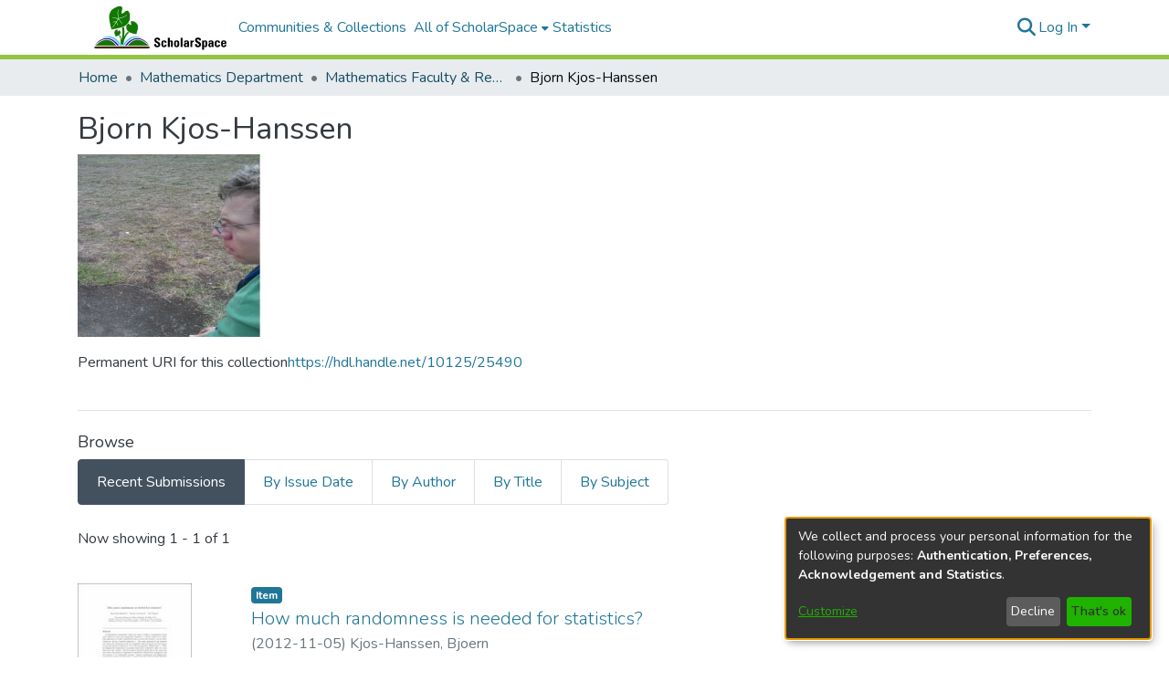

--- FILE ---
content_type: text/html; charset=utf-8
request_url: https://scholarspace.manoa.hawaii.edu/collections/56787dee-7754-4a58-a5a1-d026b986e2a8
body_size: 59039
content:
<!DOCTYPE html><html lang="en"><head>
  <meta charset="UTF-8">
  <base href="/">
  <title>Bjorn Kjos-Hanssen</title>
  <meta name="viewport" content="width=device-width,minimum-scale=1">
  <meta http-equiv="cache-control" content="no-store">
<link rel="stylesheet" href="styles.e382c7dd35ca1222.css" media="print" onload="this.media='all'"><noscript><link rel="stylesheet" href="styles.e382c7dd35ca1222.css"></noscript><link rel="stylesheet" type="text/css" class="theme-css" href="scholarspace-theme.css"><link rel="icon" href="assets/scholarspace/images/favicons/favicon.ico" sizes="any" class="theme-head-tag"><link rel="apple-touch-icon" href="assets/scholarspace/images/favicons/apple-touch-icon.png" class="theme-head-tag"><link rel="manifest" href="assets/scholarspace/images/favicons/manifest.webmanifest" class="theme-head-tag"><meta name="Generator" content="DSpace 7.6.5"><meta name="title" content="Bjorn Kjos-Hanssen"><meta name="citation_title" content="Bjorn Kjos-Hanssen"><style ng-transition="dspace-angular">#skip-to-main-content[_ngcontent-sc220]{position:absolute;top:-40px;left:0;opacity:0;transition:opacity .3s;z-index:calc(var(--ds-nav-z-index) + 1);border-top-left-radius:0;border-top-right-radius:0;border-bottom-left-radius:0}#skip-to-main-content[_ngcontent-sc220]:focus{opacity:1;top:0}</style><style ng-transition="dspace-angular">.notifications-wrapper{z-index:var(--bs-zindex-popover);text-align:right;overflow-wrap:break-word;word-wrap:break-word;-ms-word-break:break-all;word-break:break-all;word-break:break-word;-webkit-hyphens:auto;hyphens:auto}.notifications-wrapper .notification{display:block}.notifications-wrapper.left{left:0}.notifications-wrapper.top{top:0}.notifications-wrapper.right{right:0}.notifications-wrapper.bottom{bottom:0}.notifications-wrapper.center{left:50%;transform:translate(-50%)}.notifications-wrapper.middle{top:50%;transform:translateY(-50%)}.notifications-wrapper.middle.center{transform:translate(-50%,-50%)}@media screen and (max-width: 576px){.notifications-wrapper{width:auto;left:0;right:0}}
</style><style ng-transition="dspace-angular">.live-region[_ngcontent-sc194]{position:fixed;bottom:0;left:0;right:0;padding-left:60px;height:90px;line-height:18px;color:var(--bs-white);background-color:var(--bs-dark);opacity:.94;z-index:var(--ds-live-region-z-index)}</style><style ng-transition="dspace-angular">[_nghost-sc269]{--ds-header-navbar-border-bottom-style: solid var(--ds-header-navbar-border-bottom-height) var(--ds-header-navbar-border-bottom-color);--ds-expandable-navbar-border-top-style: solid var(--ds-expandable-navbar-border-top-height) var(--ds-expandable-navbar-border-top-color);--ds-expandable-navbar-height: calc(100vh - var(--ds-header-height))}[_nghost-sc269]   div#header-navbar-wrapper[_ngcontent-sc269]{position:relative;border-bottom:var(--ds-header-navbar-border-bottom-style)}[_nghost-sc269]   div#header-navbar-wrapper[_ngcontent-sc269]   div#mobile-navbar-wrapper[_ngcontent-sc269]{width:100%;background-color:var(--ds-expandable-navbar-bg);position:absolute;z-index:var(--ds-nav-z-index);overflow:hidden}[_nghost-sc269]   div#header-navbar-wrapper[_ngcontent-sc269]   div#mobile-navbar-wrapper[_ngcontent-sc269]   nav#collapsible-mobile-navbar[_ngcontent-sc269]{min-height:var(--ds-expandable-navbar-height);height:auto;border-bottom:var(--ds-header-navbar-border-bottom-style)}[_nghost-sc269]     .ds-menu-item, [_nghost-sc269]     .ds-menu-toggler-wrapper{white-space:nowrap;text-decoration:none}[_nghost-sc269]     nav#desktop-navbar #main-site-navigation .ds-menu-item-wrapper, [_nghost-sc269]     nav#desktop-navbar #main-site-navigation .ds-menu-item, [_nghost-sc269]     nav#desktop-navbar #main-site-navigation .ds-menu-toggler-wrapper{display:flex;align-items:center;height:100%}[_nghost-sc269]     nav#desktop-navbar #main-site-navigation .ds-menu-item{padding:var(--ds-navbar-item-vertical-padding) var(--ds-navbar-item-horizontal-padding)}[_nghost-sc269]     nav#desktop-navbar #main-site-navigation .ds-menu-item, [_nghost-sc269]     nav#desktop-navbar #main-site-navigation .ds-menu-toggler-wrapper{color:var(--ds-navbar-link-color)!important}[_nghost-sc269]     nav#desktop-navbar #main-site-navigation .ds-menu-item:hover, [_nghost-sc269]     nav#desktop-navbar #main-site-navigation .ds-menu-item:focus, [_nghost-sc269]     nav#desktop-navbar #main-site-navigation .ds-menu-toggler-wrapper:hover, [_nghost-sc269]     nav#desktop-navbar #main-site-navigation .ds-menu-toggler-wrapper:focus{color:var(--ds-navbar-link-color-hover)!important}[_nghost-sc269]     nav#desktop-navbar #main-site-navigation .dropdown-menu .ds-menu-item{padding:var(--ds-navbar-dropdown-item-vertical-padding) var(--ds-navbar-dropdown-item-horizontal-padding)}[_nghost-sc269]     nav#collapsible-mobile-navbar{border-top:var(--ds-expandable-navbar-border-top-style);padding-top:var(--ds-expandable-navbar-padding-top)}[_nghost-sc269]     nav#collapsible-mobile-navbar #main-site-navigation .ds-menu-item{padding:var(--ds-expandable-navbar-item-vertical-padding) 0}</style><style ng-transition="dspace-angular">[_nghost-sc270]   footer[_ngcontent-sc270]{background-color:var(--ds-footer-bg);text-align:center;z-index:var(--ds-footer-z-index);border-top:var(--ds-footer-border);padding:var(--ds-footer-padding)}[_nghost-sc270]   footer[_ngcontent-sc270]   p[_ngcontent-sc270]{margin:0}[_nghost-sc270]   footer[_ngcontent-sc270]   div[_ngcontent-sc270] > img[_ngcontent-sc270]{height:var(80px);padding-right:10px}[_nghost-sc270]   footer[_ngcontent-sc270]   .top-footer[_ngcontent-sc270]{background-color:var(--ds-top-footer-bg);padding:var(--ds-footer-padding);margin:calc(var(--ds-footer-padding) * -1)}[_nghost-sc270]   footer[_ngcontent-sc270]   .bottom-footer[_ngcontent-sc270]   ul[_ngcontent-sc270]   li[_ngcontent-sc270]{display:inline-flex}[_nghost-sc270]   footer[_ngcontent-sc270]   .bottom-footer[_ngcontent-sc270]   ul[_ngcontent-sc270]   li[_ngcontent-sc270]   a[_ngcontent-sc270]{padding:0 calc(var(--bs-spacer) / 2);color:inherit}[_nghost-sc270]   footer[_ngcontent-sc270]   .bottom-footer[_ngcontent-sc270]   ul[_ngcontent-sc270]   li[_ngcontent-sc270]:not(:last-child):after{content:"";border-right:1px var(--bs-secondary) solid}</style><style ng-transition="dspace-angular">[_nghost-sc207]{position:fixed;left:0;top:0;z-index:var(--ds-sidebar-z-index)}[_nghost-sc207]   nav#admin-sidebar[_ngcontent-sc207]{max-width:var(--ds-admin-sidebar-fixed-element-width);display:flex;flex-direction:column;flex-wrap:nowrap}[_nghost-sc207]   nav#admin-sidebar[_ngcontent-sc207]   div#sidebar-top-level-items-container[_ngcontent-sc207]{flex:1 1 auto;overflow-x:hidden;overflow-y:auto}[_nghost-sc207]   nav#admin-sidebar[_ngcontent-sc207]   div#sidebar-top-level-items-container[_ngcontent-sc207]::-webkit-scrollbar{width:var(--ds-dark-scrollbar-width);height:3px}[_nghost-sc207]   nav#admin-sidebar[_ngcontent-sc207]   div#sidebar-top-level-items-container[_ngcontent-sc207]::-webkit-scrollbar-button{background-color:var(--ds-dark-scrollbar-bg)}[_nghost-sc207]   nav#admin-sidebar[_ngcontent-sc207]   div#sidebar-top-level-items-container[_ngcontent-sc207]::-webkit-scrollbar-track{background-color:var(--ds-dark-scrollbar-alt-bg)}[_nghost-sc207]   nav#admin-sidebar[_ngcontent-sc207]   div#sidebar-top-level-items-container[_ngcontent-sc207]::-webkit-scrollbar-track-piece{background-color:var(--ds-dark-scrollbar-bg)}[_nghost-sc207]   nav#admin-sidebar[_ngcontent-sc207]   div#sidebar-top-level-items-container[_ngcontent-sc207]::-webkit-scrollbar-thumb{height:50px;background-color:var(--ds-dark-scrollbar-fg);border-radius:3px}[_nghost-sc207]   nav#admin-sidebar[_ngcontent-sc207]   div#sidebar-top-level-items-container[_ngcontent-sc207]::-webkit-scrollbar-corner{background-color:var(--ds-dark-scrollbar-alt-bg)}[_nghost-sc207]   nav#admin-sidebar[_ngcontent-sc207]   div#sidebar-top-level-items-container[_ngcontent-sc207]::-webkit-resizer{background-color:var(--ds-dark-scrollbar-bg)}[_nghost-sc207]   nav#admin-sidebar[_ngcontent-sc207]   img#admin-sidebar-logo[_ngcontent-sc207]{height:var(--ds-admin-sidebar-logo-height)}[_nghost-sc207]   nav#admin-sidebar[_ngcontent-sc207]     .sidebar-full-width-container{width:100%;padding-left:0;padding-right:0;margin-left:0;margin-right:0}[_nghost-sc207]   nav#admin-sidebar[_ngcontent-sc207]     .sidebar-item{padding-top:var(--ds-admin-sidebar-item-padding);padding-bottom:var(--ds-admin-sidebar-item-padding)}[_nghost-sc207]   nav#admin-sidebar[_ngcontent-sc207]     .sidebar-section-wrapper{display:flex;flex-direction:row;flex-wrap:nowrap;align-items:stretch}[_nghost-sc207]   nav#admin-sidebar[_ngcontent-sc207]     .sidebar-section-wrapper>.sidebar-fixed-element-wrapper{min-width:var(--ds-admin-sidebar-fixed-element-width);flex:1 1 auto;display:flex;flex-direction:row;justify-content:center;align-items:center}[_nghost-sc207]   nav#admin-sidebar[_ngcontent-sc207]     .sidebar-section-wrapper>.sidebar-collapsible-element-outer-wrapper{display:flex;flex-wrap:wrap;justify-content:flex-end;max-width:calc(100% - var(--ds-admin-sidebar-fixed-element-width));padding-left:var(--ds-dark-scrollbar-width);overflow-x:hidden}[_nghost-sc207]   nav#admin-sidebar[_ngcontent-sc207]     .sidebar-section-wrapper>.sidebar-collapsible-element-outer-wrapper>.sidebar-collapsible-element-inner-wrapper{min-width:calc(var(--ds-admin-sidebar-collapsible-element-width) - var(--ds-dark-scrollbar-width));height:100%;padding-right:var(--ds-admin-sidebar-item-padding)}[_nghost-sc207]   nav#admin-sidebar[_ngcontent-sc207]{background-color:var(--ds-admin-sidebar-bg)}[_nghost-sc207]   nav#admin-sidebar[_ngcontent-sc207]    {color:#fff}[_nghost-sc207]   nav#admin-sidebar[_ngcontent-sc207]     a{color:var(--ds-admin-sidebar-link-color);text-decoration:none}[_nghost-sc207]   nav#admin-sidebar[_ngcontent-sc207]     a:hover, [_nghost-sc207]   nav#admin-sidebar[_ngcontent-sc207]     a:focus{color:var(--ds-admin-sidebar-link-hover-color)}[_nghost-sc207]   nav#admin-sidebar[_ngcontent-sc207]   div#sidebar-header-container[_ngcontent-sc207]{background-color:var(--ds-admin-sidebar-header-bg)}[_nghost-sc207]   nav#admin-sidebar[_ngcontent-sc207]   div#sidebar-header-container[_ngcontent-sc207]   .sidebar-fixed-element-wrapper[_ngcontent-sc207]{background-color:var(--ds-admin-sidebar-header-bg)}</style><style ng-transition="dspace-angular">@charset "UTF-8";.nav-breadcrumb[_ngcontent-sc214]{background-color:var(--ds-breadcrumb-bg)}.breadcrumb[_ngcontent-sc214]{border-radius:0;padding-bottom:calc(var(--ds-content-spacing) / 2);padding-top:calc(var(--ds-content-spacing) / 2);background-color:var(--ds-breadcrumb-bg)}li.breadcrumb-item[_ngcontent-sc214]{display:flex}.breadcrumb-item-limiter[_ngcontent-sc214]{display:inline-block;max-width:var(--ds-breadcrumb-max-length)}.breadcrumb-item-limiter[_ngcontent-sc214] > *[_ngcontent-sc214]{max-width:100%;display:block}li.breadcrumb-item[_ngcontent-sc214]   a[_ngcontent-sc214]{color:var(--ds-breadcrumb-link-color)}li.breadcrumb-item.active[_ngcontent-sc214]{color:var(--ds-breadcrumb-link-active-color)}.breadcrumb-item[_ngcontent-sc214] + .breadcrumb-item[_ngcontent-sc214]:before{content:"\2022"!important}.breadcrumb-item[_ngcontent-sc214] + .breadcrumb-item[_ngcontent-sc214]:before{display:block}</style><style ng-transition="dspace-angular">img[_ngcontent-sc93]{max-width:var(--ds-comcol-logo-max-width);max-height:var(--ds-comcol-logo-max-height)}</style><style ng-transition="dspace-angular">[_nghost-sc268]   #main-site-header[_ngcontent-sc268]{min-height:var(--ds-header-height);background-color:var(--ds-header-bg)}@media (min-width: 768px){[_nghost-sc268]   #main-site-header[_ngcontent-sc268]{height:var(--ds-header-height)}}[_nghost-sc268]   #main-site-header-container[_ngcontent-sc268]{min-height:var(--ds-header-height)}[_nghost-sc268]   img#header-logo[_ngcontent-sc268]{height:var(--ds-header-logo-height)}[_nghost-sc268]   button#navbar-toggler[_ngcontent-sc268]{color:var(--ds-header-icon-color)}[_nghost-sc268]   button#navbar-toggler[_ngcontent-sc268]:hover, [_nghost-sc268]   button#navbar-toggler[_ngcontent-sc268]:focus{color:var(--ds-header-icon-color-hover)}</style><style ng-transition="dspace-angular">.ds-context-help-toggle[_ngcontent-sc199]{color:var(--ds-header-icon-color);background-color:var(--ds-header-bg)}.ds-context-help-toggle[_ngcontent-sc199]:hover, .ds-context-help-toggle[_ngcontent-sc199]:focus{color:var(--ds-header-icon-color-hover)}</style><style ng-transition="dspace-angular">.loader[_ngcontent-sc75]{margin:0 25px}span[_ngcontent-sc75]{display:block;margin:0 auto}span[class*=l-][_ngcontent-sc75]{height:4px;width:4px;background:#000;display:inline-block;margin:12px 2px;border-radius:100%;-webkit-border-radius:100%;-moz-border-radius:100%;-webkit-animation:_ngcontent-sc75_loader 2s infinite;-webkit-animation-timing-function:cubic-bezier(.03,.615,.995,.415);-webkit-animation-fill-mode:both;-moz-animation:loader 2s infinite;-moz-animation-timing-function:cubic-bezier(.03,.615,.995,.415);-moz-animation-fill-mode:both;-ms-animation:loader 2s infinite;-ms-animation-timing-function:cubic-bezier(.03,.615,.995,.415);-ms-animation-fill-mode:both;animation:_ngcontent-sc75_loader 2s infinite;animation-timing-function:cubic-bezier(.03,.615,.995,.415);animation-fill-mode:both}span.l-1[_ngcontent-sc75]{animation-delay:1s;-ms-animation-delay:1s;-moz-animation-delay:1s}span.l-2[_ngcontent-sc75]{animation-delay:.9s;-ms-animation-delay:.9s;-moz-animation-delay:.9s}span.l-3[_ngcontent-sc75]{animation-delay:.8s;-ms-animation-delay:.8s;-moz-animation-delay:.8s}span.l-4[_ngcontent-sc75]{animation-delay:.7s;-ms-animation-delay:.7s;-moz-animation-delay:.7s}span.l-5[_ngcontent-sc75]{animation-delay:.6s;-ms-animation-delay:.6s;-moz-animation-delay:.6s}span.l-6[_ngcontent-sc75]{animation-delay:.5s;-ms-animation-delay:.5s;-moz-animation-delay:.5s}span.l-7[_ngcontent-sc75]{animation-delay:.4s;-ms-animation-delay:.4s;-moz-animation-delay:.4s}span.l-8[_ngcontent-sc75]{animation-delay:.3s;-ms-animation-delay:.3s;-moz-animation-delay:.3s}span.l-9[_ngcontent-sc75]{animation-delay:.2s;-ms-animation-delay:.2s;-moz-animation-delay:.2s}span.l-9[_ngcontent-sc75]{animation-delay:.1s;-ms-animation-delay:.1s;-moz-animation-delay:.1s}span.l-10[_ngcontent-sc75]{animation-delay:0s;-ms-animation-delay:0s;-moz-animation-delay:0s}@keyframes _ngcontent-sc75_loader{0%{transform:translate(-30px);opacity:0}25%{opacity:1}50%{transform:translate(30px);opacity:0}to{opacity:0}}.spinner[_ngcontent-sc75]{color:var(--bs-gray-600)}</style><style ng-transition="dspace-angular">input[type=text][_ngcontent-sc154]{background-color:#fff!important}input[type=text][_ngcontent-sc154]{margin-top:calc(-.5 * var(--bs-font-size-base));border-color:var(--ds-header-icon-color)}input[type=text].collapsed[_ngcontent-sc154]{opacity:0}.submit-icon[_ngcontent-sc154]{border:0!important}.submit-icon[_ngcontent-sc154]{cursor:pointer;position:sticky;top:0;color:var(--ds-header-icon-color)}.submit-icon[_ngcontent-sc154]:hover, .submit-icon[_ngcontent-sc154]:focus{color:var(--ds-header-icon-color-hover)}@media screen and (max-width: 768px){.query[_ngcontent-sc154]:focus{max-width:250px!important;width:40vw!important}}</style><style ng-transition="dspace-angular">.dropdown-toggle[_ngcontent-sc100]:after{display:none}.dropdown-toggle[_ngcontent-sc100]{color:var(--ds-header-icon-color)}.dropdown-toggle[_ngcontent-sc100]:hover, .dropdown-toggle[_ngcontent-sc100]:focus{color:var(--ds-header-icon-color-hover)}.dropdown-item[_ngcontent-sc100]{cursor:pointer}</style><style ng-transition="dspace-angular">#loginDropdownMenu[_ngcontent-sc85], #logoutDropdownMenu[_ngcontent-sc85]{min-width:330px;z-index:1002}#loginDropdownMenu[_ngcontent-sc85]{min-height:75px}.dropdown-item.active[_ngcontent-sc85], .dropdown-item[_ngcontent-sc85]:active, .dropdown-item[_ngcontent-sc85]:hover, .dropdown-item[_ngcontent-sc85]:focus{background-color:#0000!important}.loginLink[_ngcontent-sc85], .dropdownLogin[_ngcontent-sc85], .logoutLink[_ngcontent-sc85], .dropdownLogout[_ngcontent-sc85]{color:var(--ds-header-icon-color)}.loginLink[_ngcontent-sc85]:hover, .loginLink[_ngcontent-sc85]:focus, .dropdownLogin[_ngcontent-sc85]:hover, .dropdownLogin[_ngcontent-sc85]:focus, .logoutLink[_ngcontent-sc85]:hover, .logoutLink[_ngcontent-sc85]:focus, .dropdownLogout[_ngcontent-sc85]:hover, .dropdownLogout[_ngcontent-sc85]:focus{color:var(--ds-header-icon-color-hover)}.dropdownLogin[_ngcontent-sc85]:not(.focus-visible).active, .dropdownLogin[_ngcontent-sc85]:not(.focus-visible):active, .dropdownLogin[_ngcontent-sc85]:not(.focus-visible).active:focus, .dropdownLogin[_ngcontent-sc85]:not(.focus-visible):active:focus, .dropdownLogout[_ngcontent-sc85]:not(.focus-visible).active, .dropdownLogout[_ngcontent-sc85]:not(.focus-visible):active, .dropdownLogout[_ngcontent-sc85]:not(.focus-visible).active:focus, .dropdownLogout[_ngcontent-sc85]:not(.focus-visible):active:focus{box-shadow:unset}.dropdownLogin[_ngcontent-sc85]:not(:focus-visible).active, .dropdownLogin[_ngcontent-sc85]:not(:focus-visible):active, .dropdownLogin[_ngcontent-sc85]:not(:focus-visible).active:focus, .dropdownLogin[_ngcontent-sc85]:not(:focus-visible):active:focus, .dropdownLogout[_ngcontent-sc85]:not(:focus-visible).active, .dropdownLogout[_ngcontent-sc85]:not(:focus-visible):active, .dropdownLogout[_ngcontent-sc85]:not(:focus-visible).active:focus, .dropdownLogout[_ngcontent-sc85]:not(:focus-visible):active:focus{box-shadow:unset}.dropdown-toggle[_ngcontent-sc85]:after{margin-left:0}</style><style ng-transition="dspace-angular">[_nghost-sc51]   .ds-menu-item[_ngcontent-sc51]{display:inline-block}</style><style ng-transition="dspace-angular">[_nghost-sc48]   .ds-menu-item-wrapper[_ngcontent-sc48]{position:relative}[_nghost-sc48]   .dropdown-menu[_ngcontent-sc48]{overflow:hidden}@media (max-width: 767.98px){[_nghost-sc48]   .dropdown-menu[_ngcontent-sc48]{border:0;background-color:var(--ds-expandable-navbar-bg)}}@media (min-width: 768px){[_nghost-sc48]   .dropdown-menu[_ngcontent-sc48]{border-top-left-radius:0;border-top-right-radius:0;background-color:var(--ds-navbar-dropdown-bg)}}[_nghost-sc48]   .toggle-menu-icon[_ngcontent-sc48], [_nghost-sc48]   .toggle-menu-icon[_ngcontent-sc48]:hover{text-decoration:none}</style><style ng-transition="dspace-angular">.login-container[_ngcontent-sc140]{max-width:350px}a[_ngcontent-sc140]{white-space:normal;padding:.25rem .75rem}</style><style ng-transition="dspace-angular">[_nghost-sc52]   .ds-menu-item[_ngcontent-sc52]{display:inline-block}</style><style ng-transition="dspace-angular">[_nghost-sc137]     .card{margin-bottom:var(--ds-submission-sections-margin-bottom);overflow:unset}.section-focus[_ngcontent-sc137]{border-radius:var(--bs-border-radius);box-shadow:var(--bs-btn-focus-box-shadow)}[_nghost-sc137]     .card:first-of-type{border-bottom:var(--bs-card-border-width) solid var(--bs-card-border-color)!important;border-bottom-left-radius:var(--bs-card-border-radius)!important;border-bottom-right-radius:var(--bs-card-border-radius)!important}[_nghost-sc137]     .card-header button{box-shadow:none!important}[_nghost-sc137]     .card-header button{width:100%}</style><style ng-transition="dspace-angular">.form-login[_ngcontent-sc139]   .form-control[_ngcontent-sc139]:focus{z-index:2}.form-login[_ngcontent-sc139]   input[type=email][_ngcontent-sc139]{margin-bottom:-1px;border-bottom-right-radius:0;border-bottom-left-radius:0}.form-login[_ngcontent-sc139]   input[type=password][_ngcontent-sc139]{border-top-left-radius:0;border-top-right-radius:0}.dropdown-item[_ngcontent-sc139]{white-space:normal;padding:.25rem .75rem}</style><style ng-transition="dspace-angular">[_nghost-sc74]{display:block}</style><style ng-transition="dspace-angular">ds-selectable-list-item-control[_ngcontent-sc65]{z-index:1}</style><style ng-transition="dspace-angular">[_nghost-sc62]   .dropdown-toggle[_ngcontent-sc62]:after{display:none}[_nghost-sc62]   .dropdown-item[_ngcontent-sc62]{padding-left:20px}</style><style ng-transition="dspace-angular">[_nghost-sc39]{width:100%}</style><style ng-transition="dspace-angular">.item-list-supervision[_ngcontent-sc134]   a[_ngcontent-sc134]{cursor:pointer}</style><style ng-transition="dspace-angular">.content[_ngcontent-sc88]:not(.truncated) ~ button.expandButton[_ngcontent-sc88]{display:none}.btn[_ngcontent-sc88]:focus{box-shadow:none!important}.removeFaded.content[_ngcontent-sc88]:after{display:none}</style><style ng-transition="dspace-angular">.limit-width[_ngcontent-sc76]{max-width:var(--ds-thumbnail-max-width)}img[_ngcontent-sc76]{max-width:100%}.outer[_ngcontent-sc76]{position:relative}.outer[_ngcontent-sc76]:before{display:block;content:"";width:100%;padding-top:141.4285714286%}.outer[_ngcontent-sc76] > .inner[_ngcontent-sc76]{position:absolute;inset:0}.outer[_ngcontent-sc76] > .inner[_ngcontent-sc76] > .thumbnail-placeholder[_ngcontent-sc76]{background:var(--ds-thumbnail-placeholder-background);border:var(--ds-thumbnail-placeholder-border);color:var(--ds-thumbnail-placeholder-color);font-weight:700}.outer[_ngcontent-sc76] > .inner[_ngcontent-sc76] > .centered[_ngcontent-sc76]{width:100%;height:100%;display:flex;justify-content:center;align-items:center;text-align:center}</style><style ng-transition="dspace-angular">[_nghost-sc61]   .dropdown-toggle[_ngcontent-sc61]:after{display:none}[_nghost-sc61]   .dropdown-item[_ngcontent-sc61]{padding-left:20px}.margin-right[_ngcontent-sc61]{margin-right:.5em}</style><link href="https://scholarspace.manoa.hawaii.edu/server/opensearch/search?format=atom&amp;scope=56787dee-7754-4a58-a5a1-d026b986e2a8&amp;query=*" type="application/atom+xml" rel="alternate" title="Sitewide Atom feed"><link href="https://scholarspace.manoa.hawaii.edu/server/opensearch/search?format=rss&amp;scope=56787dee-7754-4a58-a5a1-d026b986e2a8&amp;query=*" type="application/rss+xml" rel="alternate" title="Sitewide RSS feed"><link href="https://scholarspace.manoa.hawaii.edu/server/opensearch/search/service" type="application/atom+xml" rel="search" title="Dspace"></head>

<body>
  <ds-app _nghost-sc26="" ng-version="15.2.10" ng-server-context="ssr"><ds-themed-root _ngcontent-sc26="" data-used-theme="base"><ds-root _nghost-sc220="" class="ng-tns-c220-0 ng-star-inserted"><button _ngcontent-sc220="" id="skip-to-main-content" class="sr-only ng-tns-c220-0"> Skip to main content
</button><div _ngcontent-sc220="" class="outer-wrapper ng-tns-c220-0 ng-trigger ng-trigger-slideSidebarPadding" style="padding-left:0;"><ds-themed-admin-sidebar _ngcontent-sc220="" class="ng-tns-c220-0" data-used-theme="base"><ds-admin-sidebar _nghost-sc207="" class="ng-tns-c207-2 ng-star-inserted" style=""><!----></ds-admin-sidebar><!----></ds-themed-admin-sidebar><div _ngcontent-sc220="" class="inner-wrapper ng-tns-c220-0"><ds-system-wide-alert-banner _ngcontent-sc220="" class="ng-tns-c220-0" _nghost-sc216=""><!----></ds-system-wide-alert-banner><ds-themed-header-navbar-wrapper _ngcontent-sc220="" class="ng-tns-c220-0" data-used-theme="scholarspace"><ds-header-navbar-wrapper _nghost-sc269="" class="ng-tns-c269-1 ng-star-inserted" style=""><div _ngcontent-sc269="" id="header-navbar-wrapper" class="ng-tns-c269-1"><ds-themed-header _ngcontent-sc269="" class="ng-tns-c269-1" data-used-theme="scholarspace"><ds-header _nghost-sc268="" class="ng-star-inserted"><header _ngcontent-sc268="" id="main-site-header"><div _ngcontent-sc268="" id="main-site-header-container" class="container h-100 d-flex flex-row flex-wrap align-items-center justify-content-between gapx-3 gapy-2"><div _ngcontent-sc268="" id="header-left" class="h-100 flex-fill d-flex flex-row flex-nowrap justify-content-start align-items-center gapx-3" role="presentation"><a _ngcontent-sc268="" routerlink="/home" class="d-block my-2 my-md-0" aria-label="Home" href="/home"><img _ngcontent-sc268="" id="header-logo" src="/assets/scholarspace/images/header-left.jpg" alt="Repository logo"></a><nav _ngcontent-sc268="" id="desktop-navbar" class="navbar navbar-expand p-0 align-items-stretch align-self-stretch ng-star-inserted" aria-label="Main navigation bar"><ds-themed-navbar _ngcontent-sc268="" data-used-theme="scholarspace"><ds-navbar _nghost-sc267="" class="ng-tns-c267-4 ng-star-inserted" style=""><!----><div _ngcontent-sc267="" role="menubar" id="main-site-navigation" class="navbar-nav h-100 align-items-md-stretch gapx-3 ng-tns-c267-4 navbar-nav-desktop"><ds-navbar-section _nghost-sc47="" class="ng-star-inserted"><div _ngcontent-sc47="" class="ds-menu-item-wrapper text-md-center" id="navbar-section-browse_global_communities_and_collections"><ds-link-menu-item _nghost-sc51="" class="ng-star-inserted"><a _ngcontent-sc51="" role="menuitem" href="/community-list" tabindex="0" class="ds-menu-item" data-test="link-menu-item.menu.section.browse_global_communities_and_collections">Communities &amp; Collections</a></ds-link-menu-item><!----></div></ds-navbar-section><!----><!----><ds-themed-expandable-navbar-section class="ng-star-inserted" data-used-theme="base"><ds-expandable-navbar-section _nghost-sc48="" class="ng-tns-c48-7 ng-star-inserted"><div _ngcontent-sc48="" data-test="navbar-section-wrapper" class="ds-menu-item-wrapper text-md-center ng-tns-c48-7" id="expandable-navbar-section-browse_global"><a _ngcontent-sc48="" href="javascript:void(0);" routerlinkactive="active" role="menuitem" aria-haspopup="menu" data-test="navbar-section-toggler" class="d-flex flex-row flex-nowrap align-items-center gapx-1 ds-menu-toggler-wrapper ng-tns-c48-7" aria-expanded="false" aria-controls="expandable-navbar-section-browse_global-dropdown"><span _ngcontent-sc48="" class="flex-fill ng-tns-c48-7"><ds-text-menu-item _nghost-sc52="" class="ng-star-inserted"><span _ngcontent-sc52="" tabindex="0" role="button" class="ds-menu-item">All of ScholarSpace</span></ds-text-menu-item><!----></span><i _ngcontent-sc48="" aria-hidden="true" class="fas fa-caret-down fa-xs toggle-menu-icon ng-tns-c48-7"></i></a><!----></div></ds-expandable-navbar-section><!----></ds-themed-expandable-navbar-section><!----><!----><ds-navbar-section _nghost-sc47="" class="ng-star-inserted"><div _ngcontent-sc47="" class="ds-menu-item-wrapper text-md-center" id="navbar-section-statistics_collection_56787dee-7754-4a58-a5a1-d026b986e2a8"><ds-link-menu-item _nghost-sc51="" class="ng-star-inserted"><a _ngcontent-sc51="" role="menuitem" href="/statistics/collections/56787dee-7754-4a58-a5a1-d026b986e2a8" tabindex="0" class="ds-menu-item" data-test="link-menu-item.menu.section.statistics">Statistics</a></ds-link-menu-item><!----></div></ds-navbar-section><!----><!----><!----></div></ds-navbar><!----></ds-themed-navbar></nav><!----></div><div _ngcontent-sc268="" id="header-right" class="h-100 d-flex flex-row flex-nowrap justify-content-end align-items-center gapx-1 ml-auto"><ds-themed-search-navbar _ngcontent-sc268="" data-used-theme="base"><ds-search-navbar _nghost-sc154="" class="ng-tns-c154-5 ng-star-inserted" style=""><div _ngcontent-sc154="" class="ng-tns-c154-5" title="Search"><div _ngcontent-sc154="" class="d-inline-block position-relative ng-tns-c154-5"><form _ngcontent-sc154="" novalidate="" autocomplete="on" class="d-flex ng-tns-c154-5 ng-untouched ng-pristine ng-valid"><input _ngcontent-sc154="" name="query" formcontrolname="query" type="text" class="position-absolute form-control dropdown-menu-right pl-1 pr-4 ng-tns-c154-5 display ng-trigger ng-trigger-toggleAnimation ng-untouched ng-pristine ng-valid" placeholder="" tabindex="-1" aria-label="Search" value="" style="width:0;opacity:0;"><button _ngcontent-sc154="" type="button" role="button" tabindex="0" class="submit-icon btn btn-link btn-link-inline ng-tns-c154-5" aria-label="Submit search"><em _ngcontent-sc154="" class="fas fa-search fa-lg fa-fw ng-tns-c154-5"></em></button></form></div></div></ds-search-navbar><!----></ds-themed-search-navbar><div _ngcontent-sc268="" role="menubar" class="h-100 d-flex flex-row flex-nowrap align-items-center gapx-1"><ds-themed-lang-switch _ngcontent-sc268="" data-used-theme="base" class="d-none"><ds-lang-switch _nghost-sc100="" class="ng-star-inserted" style=""><!----></ds-lang-switch><!----></ds-themed-lang-switch><ds-context-help-toggle _ngcontent-sc268="" _nghost-sc199="" class="d-none"><!----></ds-context-help-toggle><ds-impersonate-navbar _ngcontent-sc268="" class="d-none"><!----></ds-impersonate-navbar><ds-themed-auth-nav-menu _ngcontent-sc268="" data-used-theme="base"><ds-auth-nav-menu _nghost-sc85="" class="ng-tns-c85-6 ng-star-inserted" style=""><div _ngcontent-sc85="" data-test="auth-nav" class="navbar-nav mr-auto ng-tns-c85-6 ng-star-inserted"><div _ngcontent-sc85="" class="nav-item ng-tns-c85-6 ng-star-inserted"><div _ngcontent-sc85="" ngbdropdown="" display="dynamic" placement="bottom-right" class="d-inline-block ng-tns-c85-6 ng-trigger ng-trigger-fadeInOut dropdown" style=""><button _ngcontent-sc85="" role="button" tabindex="0" aria-haspopup="menu" aria-controls="loginDropdownMenu" ngbdropdowntoggle="" class="dropdown-toggle dropdownLogin btn btn-link px-0 ng-tns-c85-6" aria-label="Log In" aria-expanded="false"> Log In </button><div _ngcontent-sc85="" id="loginDropdownMenu" ngbdropdownmenu="" role="dialog" aria-modal="true" class="ng-tns-c85-6 dropdown-menu" aria-label="Log In" x-placement="bottom-right"><ds-themed-log-in _ngcontent-sc85="" class="ng-tns-c85-6" data-used-theme="base"><ds-log-in _nghost-sc140="" class="ng-star-inserted"><!----><div _ngcontent-sc140="" class="px-4 py-3 mx-auto login-container ng-star-inserted"><ds-log-in-container _ngcontent-sc140="" _nghost-sc137="" class="ng-star-inserted"><ds-log-in-cas _nghost-sc138="" class="ng-star-inserted"><button _ngcontent-sc138="" class="btn btn-lg btn-primary btn-block mt-2 text-white"><i _ngcontent-sc138="" class="fas fa-sign-in-alt"></i> Log in with UH Login
</button></ds-log-in-cas><!----></ds-log-in-container><div _ngcontent-sc140="" class="dropdown-divider my-2 ng-star-inserted"></div><!----><!----><ds-log-in-container _ngcontent-sc140="" _nghost-sc137="" class="ng-star-inserted"><ds-log-in-password _nghost-sc139="" class="ng-tns-c139-8 ng-star-inserted"><form _ngcontent-sc139="" novalidate="" class="form-login ng-tns-c139-8 ng-untouched ng-pristine ng-invalid"><input _ngcontent-sc139="" autocomplete="username" autofocus="" formcontrolname="email" required="" type="email" class="form-control form-control-lg position-relative ng-tns-c139-8 ng-untouched ng-pristine ng-invalid" placeholder="Email address" aria-label="Email address" value=""><input _ngcontent-sc139="" autocomplete="current-password" formcontrolname="password" required="" type="password" class="form-control form-control-lg position-relative mb-3 ng-tns-c139-8 ng-untouched ng-pristine ng-invalid" placeholder="Password" aria-label="Password" value=""><!----><!----><button _ngcontent-sc139="" type="submit" role="button" tabindex="0" class="btn btn-lg btn-primary btn-block mt-3 ng-tns-c139-8 disabled" aria-disabled="true"><i _ngcontent-sc139="" class="fas fa-sign-in-alt ng-tns-c139-8"></i> Log in</button></form><div _ngcontent-sc139="" class="mt-2 ng-tns-c139-8"><a _ngcontent-sc139="" tabindex="0" class="dropdown-item ng-tns-c139-8 ng-star-inserted" href="/register"> New user? Click here to register. </a><!----><a _ngcontent-sc139="" tabindex="0" class="dropdown-item ng-tns-c139-8" href="/forgot"> Have you forgotten your password? </a></div></ds-log-in-password><!----></ds-log-in-container><!----><!----><!----></div><!----></ds-log-in><!----></ds-themed-log-in></div></div></div><!----><!----></div><!----><!----></ds-auth-nav-menu><!----></ds-themed-auth-nav-menu></div><!----></div></div></header></ds-header><!----></ds-themed-header><!----></div></ds-header-navbar-wrapper><!----></ds-themed-header-navbar-wrapper><ds-themed-breadcrumbs _ngcontent-sc220="" class="ng-tns-c220-0" data-used-theme="base"><ds-breadcrumbs _nghost-sc214="" class="ng-star-inserted" style=""><nav _ngcontent-sc214="" aria-label="breadcrumb" class="nav-breadcrumb ng-star-inserted" style=""><ol _ngcontent-sc214="" class="container breadcrumb my-0"><li _ngcontent-sc214="" class="breadcrumb-item ng-star-inserted"><div _ngcontent-sc214="" class="breadcrumb-item-limiter"><a _ngcontent-sc214="" placement="bottom" role="link" tabindex="0" class="text-truncate" href="/">Home</a><!----></div></li><!----><li _ngcontent-sc214="" class="breadcrumb-item ng-star-inserted"><div _ngcontent-sc214="" class="breadcrumb-item-limiter"><a _ngcontent-sc214="" placement="bottom" role="link" tabindex="0" class="text-truncate" href="/communities/f726d010-4ba2-449d-8887-f578aec2a124">Mathematics Department</a><!----></div></li><!----><!----><li _ngcontent-sc214="" class="breadcrumb-item ng-star-inserted"><div _ngcontent-sc214="" class="breadcrumb-item-limiter"><a _ngcontent-sc214="" placement="bottom" role="link" tabindex="0" class="text-truncate" href="/communities/65db4d3e-5fee-411a-8a27-27d190c9d131">Mathematics Faculty &amp; Researcher Work</a><!----></div></li><!----><!----><li _ngcontent-sc214="" aria-current="page" class="breadcrumb-item active ng-star-inserted"><div _ngcontent-sc214="" class="breadcrumb-item-limiter"><div _ngcontent-sc214="" class="text-truncate">Bjorn Kjos-Hanssen</div></div></li><!----><!----><!----></ol></nav><!----><!----><!----><!----><!----></ds-breadcrumbs><!----></ds-themed-breadcrumbs><main _ngcontent-sc220="" id="main-content" class="my-cs ng-tns-c220-0"><!----><div _ngcontent-sc220="" class="ng-tns-c220-0"><router-outlet _ngcontent-sc220="" class="ng-tns-c220-0"></router-outlet><ds-themed-collection-page class="ng-star-inserted" style="" data-used-theme="base"><ds-collection-page _nghost-sc495="" class="ng-tns-c495-3 ng-star-inserted" style=""><div _ngcontent-sc495="" class="container ng-tns-c495-3"><div _ngcontent-sc495="" class="collection-page ng-tns-c495-3 ng-star-inserted"><div _ngcontent-sc495="" class="ng-tns-c495-3 ng-trigger ng-trigger-fadeInOut ng-star-inserted" style=""><div _ngcontent-sc495="" class="ng-tns-c495-3 ng-star-inserted" style=""><div _ngcontent-sc495="" class="d-flex flex-row border-bottom mb-4 pb-4 ng-tns-c495-3"><header _ngcontent-sc495="" class="comcol-header mr-auto ng-tns-c495-3"><ds-comcol-page-header _ngcontent-sc495="" class="ng-tns-c495-3" _nghost-sc92=""><h1 _ngcontent-sc92="" class="ng-star-inserted">Bjorn Kjos-Hanssen</h1><!----></ds-comcol-page-header><ds-comcol-page-logo _ngcontent-sc495="" _nghost-sc93="" class="ng-tns-c495-3 ng-star-inserted"><div _ngcontent-sc93="" class="dso-logo mb-3 ng-star-inserted"><img _ngcontent-sc93="" class="w-100 img-fluid" src="https://scholarspace.manoa.hawaii.edu/server/api/core/bitstreams/300239f8-baf0-45e8-ac93-d4391795e236/content" alt="Collection logo"></div><!----></ds-comcol-page-logo><!----><ds-themed-comcol-page-handle _ngcontent-sc495="" class="ng-tns-c495-3" data-used-theme="base"><ds-comcol-page-handle _nghost-sc491="" class="ng-star-inserted"><p _ngcontent-sc491="" class="d-flex flex-wrap gapx-2 text-break ng-star-inserted"><span _ngcontent-sc491="" class="mb-0 ng-star-inserted">Permanent URI for this collection</span><!----><a _ngcontent-sc491="" role="link" tabindex="0" href="https://hdl.handle.net/10125/25490">https://hdl.handle.net/10125/25490</a></p><!----></ds-comcol-page-handle><!----></ds-themed-comcol-page-handle><ds-comcol-page-content _ngcontent-sc495="" class="ng-tns-c495-3" _nghost-sc91=""><!----></ds-comcol-page-content><ds-comcol-page-content _ngcontent-sc495="" class="ng-tns-c495-3" _nghost-sc91=""><!----></ds-comcol-page-content></header><ds-dso-edit-menu _ngcontent-sc495="" class="ng-tns-c495-3" _nghost-sc96=""><div _ngcontent-sc96="" class="dso-edit-menu d-flex"><!----></div></ds-dso-edit-menu></div><section _ngcontent-sc495="" class="comcol-page-browse-section ng-tns-c495-3"><ds-themed-comcol-page-browse-by _ngcontent-sc495="" class="ng-tns-c495-3" data-used-theme="base"><ds-comcol-page-browse-by _nghost-sc493="" class="ng-star-inserted"><h2 _ngcontent-sc493="" class="comcol-browse-label h5">Browse</h2><nav _ngcontent-sc493="" aria-label="Browse Community or Collection" class="comcol-browse mb-4"><div _ngcontent-sc493="" class="d-none d-sm-block"><div _ngcontent-sc493="" role="tablist" class="list-group list-group-horizontal"><a _ngcontent-sc493="" role="tab" tabindex="0" class="list-group-item active ng-star-inserted" aria-current="true" href="/collections/56787dee-7754-4a58-a5a1-d026b986e2a8">Recent Submissions</a><a _ngcontent-sc493="" role="tab" tabindex="0" class="list-group-item ng-star-inserted" aria-current="false" href="/browse/dateissued?scope=56787dee-7754-4a58-a5a1-d026b986e2a8">By Issue Date</a><a _ngcontent-sc493="" role="tab" tabindex="0" class="list-group-item ng-star-inserted" aria-current="false" href="/browse/author?scope=56787dee-7754-4a58-a5a1-d026b986e2a8">By Author</a><a _ngcontent-sc493="" role="tab" tabindex="0" class="list-group-item ng-star-inserted" aria-current="false" href="/browse/title?scope=56787dee-7754-4a58-a5a1-d026b986e2a8">By Title</a><a _ngcontent-sc493="" role="tab" tabindex="0" class="list-group-item ng-star-inserted" aria-current="false" href="/browse/subject?scope=56787dee-7754-4a58-a5a1-d026b986e2a8">By Subject</a><!----></div></div><div _ngcontent-sc493="" class="d-block d-sm-none"><select _ngcontent-sc493="" name="browse-type" aria-label="Browse Community or Collection" class="form-control ng-untouched ng-pristine ng-valid" value="0: 56787dee-7754-4a58-a5a1-d026b986e2a8"><option _ngcontent-sc493="" value="0: 56787dee-7754-4a58-a5a1-d026b986e2a8" selected="selected" class="ng-star-inserted">Recent Submissions</option><option _ngcontent-sc493="" value="1: dateissued" class="ng-star-inserted">By Issue Date</option><option _ngcontent-sc493="" value="2: author" class="ng-star-inserted">By Author</option><option _ngcontent-sc493="" value="3: title" class="ng-star-inserted">By Title</option><option _ngcontent-sc493="" value="4: subject" class="ng-star-inserted">By Subject</option><!----></select></div></nav></ds-comcol-page-browse-by><!----></ds-themed-comcol-page-browse-by><div _ngcontent-sc495="" class="mt-4 ng-tns-c495-3 ng-trigger ng-trigger-fadeIn ng-star-inserted" style=""><h3 _ngcontent-sc495="" class="sr-only ng-tns-c495-3">Recent Submissions</h3><ds-viewable-collection _ngcontent-sc495="" class="ng-tns-c495-3" _nghost-sc74=""><ds-themed-object-list _ngcontent-sc74="" class="hide-placeholder-text ng-star-inserted" style="" data-used-theme="base"><ds-object-list _nghost-sc65="" class="ng-tns-c65-9 ng-star-inserted"><ds-pagination _ngcontent-sc65="" class="ng-tns-c65-9" _nghost-sc62=""><div _ngcontent-sc62="" id="p-cp" class="ng-star-inserted"><div _ngcontent-sc62="" class="pagination-masked clearfix top ng-star-inserted"><div _ngcontent-sc62="" class="row"><div _ngcontent-sc62="" class="col-auto pagination-info ng-star-inserted"><span _ngcontent-sc62="" class="align-middle hidden-xs-down">Now showing </span><span _ngcontent-sc62="" class="align-middle">1 - 1 of 1</span></div><!----><div _ngcontent-sc62="" class="col"><!----><ds-rss _ngcontent-sc62="" _nghost-sc61=""><div _ngcontent-sc61="" class="d-inline-block float-right margin-right ng-star-inserted"><a _ngcontent-sc61="" role="button" tabindex="0" class="btn btn-secondary" href="https://scholarspace.manoa.hawaii.edu/server/opensearch/search?format=atom&amp;scope=56787dee-7754-4a58-a5a1-d026b986e2a8&amp;query=*" title="Syndication feed" aria-label="Syndication feed"><i _ngcontent-sc61="" class="fas fa-rss-square"></i></a></div><!----><!----><!----></ds-rss></div></div></div><!----><ul _ngcontent-sc65="" class="list-unstyled ng-star-inserted"><li _ngcontent-sc65="" class="mt-4 mb-4 d-flex ng-tns-c65-9 ng-star-inserted"><!----><!----><ds-listable-object-component-loader _ngcontent-sc65="" class="ng-tns-c65-9" _nghost-sc39=""><ds-item-list-element _nghost-sc57="" class="ng-star-inserted"><ds-listable-object-component-loader _ngcontent-sc57="" _nghost-sc39=""><ds-item-search-result-list-element _nghost-sc134="" class="ng-star-inserted"><div _ngcontent-sc134="" class="row"><div _ngcontent-sc134="" class="col-3 col-md-2 ng-star-inserted"><a _ngcontent-sc134="" role="link" tabindex="-1" class="dont-break-out ng-star-inserted" href="/items/5ef1a6dd-482e-4832-b2b5-d2d4c586fa28" target="_self"><ds-thumbnail _ngcontent-sc134="" _nghost-sc76=""><div _ngcontent-sc76="" class="thumbnail limit-width"><div _ngcontent-sc76="" class="thumbnail-content outer ng-star-inserted"><div _ngcontent-sc76="" class="inner"><div _ngcontent-sc76="" class="centered"><ds-themed-loading _ngcontent-sc76="" data-used-theme="base"><ds-loading _nghost-sc75="" class="ng-star-inserted"><!----><div _ngcontent-sc75="" role="status" aria-live="polite" class="spinner spinner-border ng-star-inserted"><span _ngcontent-sc75="" class="sr-only">Loading...</span></div><!----></ds-loading><!----></ds-themed-loading></div></div></div><!----><img _ngcontent-sc76="" class="thumbnail-content img-fluid d-none ng-star-inserted" src="" alt="Thumbnail Image"><!----><!----></div></ds-thumbnail></a><!----><!----></div><!----><div _ngcontent-sc134="" class="col-9"><div _ngcontent-sc134="" class="d-flex"><ds-themed-badges _ngcontent-sc134="" class="ng-star-inserted" data-used-theme="base"><ds-badges _nghost-sc169="" class="ng-star-inserted"><ds-themed-status-badge _ngcontent-sc169="" data-used-theme="base"><ds-status-badge class="ng-star-inserted"><!----><!----></ds-status-badge><!----></ds-themed-status-badge><!----><div _ngcontent-sc169=""><ds-themed-type-badge _ngcontent-sc169="" class="pr-1" data-used-theme="base"><ds-type-badge class="ng-star-inserted"><span class="ng-star-inserted"><span class="badge badge-info"><span class="sr-only">Item type:</span> Item <span class="sr-only">, </span></span></span><!----></ds-type-badge><!----></ds-themed-type-badge><ds-themed-access-status-badge _ngcontent-sc169="" class="ng-star-inserted" data-used-theme="base"><ds-access-status-badge _nghost-sc132="" class="ng-star-inserted"><!----></ds-access-status-badge><!----></ds-themed-access-status-badge><!----><!----></div></ds-badges><!----></ds-themed-badges><!----></div><ds-truncatable _ngcontent-sc134="" _nghost-sc87="" class="ng-star-inserted"><div _ngcontent-sc87=""><a _ngcontent-sc134="" role="link" tabindex="0" class="lead item-list-title dont-break-out ng-star-inserted" href="/items/5ef1a6dd-482e-4832-b2b5-d2d4c586fa28" target="_self">How much randomness is needed for statistics?</a><!----><!----><span _ngcontent-sc134="" class="text-muted"><ds-truncatable-part _ngcontent-sc134="" _nghost-sc88=""><div _ngcontent-sc88="" class="clamp-default-1 min-1"><div _ngcontent-sc88="" class="content dont-break-out preserve-line-breaks removeFaded"> (<!----><!----><span _ngcontent-sc134="" class="item-list-date ng-star-inserted">2012-11-05</span><!---->) <!----><!----><span _ngcontent-sc134="" class="item-list-authors ng-star-inserted"><span _ngcontent-sc134="" class="ng-star-inserted"><span _ngcontent-sc134="">Kjos-Hanssen, Bjoern</span><!----></span><!----></span><!----></div><button _ngcontent-sc88="" dsdragclick="" role="button" tabindex="0" class="btn btn-link expandButton p-0" aria-expanded="false"><i _ngcontent-sc88="" class="fa-angle-down fas"></i><span _ngcontent-sc88="" class="ml-1">Show more</span></button></div></ds-truncatable-part></span><div _ngcontent-sc134="" class="item-list-abstract ng-star-inserted"><ds-truncatable-part _ngcontent-sc134="" _nghost-sc88=""><div _ngcontent-sc88="" class="clamp-default-3 min-3"><div _ngcontent-sc88="" class="content dont-break-out preserve-line-breaks removeFaded"><span _ngcontent-sc134="">In algorithmic randomness, when one wants to define a randomness notion with respect to some non-computable measure λ, a choice needs to be made. One approach is to allow randomness tests to access the measure λ as an oracle
(which we call the \classical approach"). The other approach is the opposite one, where the randomness tests are completely effective and do not have access to the information contained in λ (we call this approach \Hippocratic"). While the Hippocratic approach is in general much more restrictive, there are cases
where the two coincide. The first author showed in 2010 that in the particular case where the notion of randomness considered is Martin-Löf randomness and the measure λ is a Bernoulli measure, classical randomness and Hippocratic randomness coincide. In this paper, we prove that this result no longer holds for
other notions of randomness, namely computable randomness and stochasticity.</span></div><button _ngcontent-sc88="" dsdragclick="" role="button" tabindex="0" class="btn btn-link expandButton p-0" aria-expanded="false"><i _ngcontent-sc88="" class="fa-angle-down fas"></i><span _ngcontent-sc88="" class="ml-1">Show more</span></button></div></ds-truncatable-part></div><!----></div></ds-truncatable><!----></div></div></ds-item-search-result-list-element><!----></ds-listable-object-component-loader></ds-item-list-element><!----></ds-listable-object-component-loader></li><!----></ul><!----><!----></div><!----></ds-pagination></ds-object-list><!----></ds-themed-object-list><!----><!----><!----></ds-viewable-collection></div><!----><!----><!----><!----><!----><!----></section><!----></div><!----></div><!----><!----><!----></div><!----></div></ds-collection-page><!----></ds-themed-collection-page><!----></div></main><ds-themed-footer _ngcontent-sc220="" class="ng-tns-c220-0" data-used-theme="scholarspace"><ds-footer _nghost-sc270="" class="ng-star-inserted" style=""><footer _ngcontent-sc270="" class="text-lg-start"><div _ngcontent-sc270="" class="top-footer ng-star-inserted"><div _ngcontent-sc270="" class="container p-4"><div _ngcontent-sc270="" class="row"><div _ngcontent-sc270="" class="col-lg-6 col-md-12 mb-4 mb-lg-0 text-left"><img _ngcontent-sc270="" src="/assets/scholarspace/images/seal.png" class="float-left"><br _ngcontent-sc270="">ScholarSpace is the institutional repository for the University of Hawaiʻi at Mānoa and is maintained by Hamilton Library. </div><div _ngcontent-sc270="" class="col-lg-3 col-md-6 mb-4 mb-md-0"><ul _ngcontent-sc270="" class="list-unstyled mb-0"><li _ngcontent-sc270=""><a _ngcontent-sc270="" href="https://libweb.hawaii.edu/rep">Upload Your Work</a></li><li _ngcontent-sc270=""><a _ngcontent-sc270="" href="https://scholarspace.manoa.hawaii.edu/openaccess">Open Access at UHM</a></li><li _ngcontent-sc270=""><a _ngcontent-sc270="" href="https://manoa.hawaii.edu/library">Library Website</a></li><li _ngcontent-sc270=""><a _ngcontent-sc270="" href="https://manoa.hawaii.edu">UH Mānoa Website</a></li></ul></div><div _ngcontent-sc270="" class="col-lg-3 col-md-6 mb-4 mb-lg-0 text-left"> University&nbsp;of&nbsp;Hawaiʻi&nbsp;at&nbsp;Mānoa<br _ngcontent-sc270=""> Hamilton Library<br _ngcontent-sc270=""> 2550 McCarthy Mall<br _ngcontent-sc270=""> Honolulu, HI 96822 </div></div></div></div><!----><div _ngcontent-sc270="" class="bottom-footer p-1 d-flex justify-content-center align-items-center text-white"><div _ngcontent-sc270="" class="content-container"><p _ngcontent-sc270="" class="m-0"> © University of Hawaiʻi at Mānoa Library </p><ul _ngcontent-sc270="" class="footer-info list-unstyled small d-flex justify-content-center mb-0"><li _ngcontent-sc270=""><a _ngcontent-sc270="" href="mailto:sspace@hawaii.edu" class="text-white">sspace@hawaii.edu</a></li><li _ngcontent-sc270=""><a _ngcontent-sc270="" routerlink="info/feedback" class="text-white" href="/info/feedback">Send Feedback</a></li><li _ngcontent-sc270=""><a _ngcontent-sc270="" href="https://manoa.hawaii.edu/library/research/scholarly-communication/repositories/policies-guidelines/copyright-policy/" class="text-white">Library Digital Collections Disclaimer and Copyright Information</a></li></ul></div></div></footer></ds-footer><!----></ds-themed-footer></div></div><ds-notifications-board _ngcontent-sc220="" class="ng-tns-c220-0"><div class="notifications-wrapper position-fixed top right"><!----></div></ds-notifications-board><!----><ds-live-region _ngcontent-sc220="" class="ng-tns-c220-0" _nghost-sc194=""><div _ngcontent-sc194="" aria-live="assertive" role="log" aria-relevant="additions" aria-atomic="true" class="live-region visually-hidden"><!----></div></ds-live-region></ds-root><!----></ds-themed-root></ds-app>
<script src="runtime.5ead0bd60a8eb9b5.js" type="module"></script><script src="polyfills.3181fdebcfd15600.js" type="module"></script><script src="main.e4730904349fc39e.js" type="module"></script>




<script id="dspace-angular-state" type="application/json">{&q;APP_CONFIG_STATE&q;:{&q;production&q;:true,&q;universal&q;:{&q;preboot&q;:true,&q;async&q;:true,&q;time&q;:false,&q;inlineCriticalCss&q;:false,&q;transferState&q;:true,&q;replaceRestUrl&q;:true,&q;excludePathPatterns&q;:[{&q;pattern&q;:&q;^/communities/[a-f0-9-]{36}/browse(/.*)?$&q;,&q;flag&q;:&q;i&q;},{&q;pattern&q;:&q;^/collections/[a-f0-9-]{36}/browse(/.*)?$&q;,&q;flag&q;:&q;i&q;},{&q;pattern&q;:&q;^/browse/&q;},{&q;pattern&q;:&q;^/search&q;},{&q;pattern&q;:&q;^/community-list$&q;},{&q;pattern&q;:&q;^/statistics/?&q;},{&q;pattern&q;:&q;^/admin/&q;},{&q;pattern&q;:&q;^/processes/?&q;},{&q;pattern&q;:&q;^/notifications/&q;},{&q;pattern&q;:&q;^/access-control/&q;},{&q;pattern&q;:&q;^/health$&q;}],&q;enableSearchComponent&q;:false,&q;enableBrowseComponent&q;:false,&q;paths&q;:[&q;/home&q;,&q;/items/&q;,&q;/entities/&q;,&q;/collections/&q;,&q;/communities/&q;,&q;/bitstream/&q;,&q;/bitstreams/&q;,&q;/handle/&q;,&q;/reload/&q;]},&q;debug&q;:false,&q;ui&q;:{&q;ssl&q;:false,&q;host&q;:&q;localhost&q;,&q;port&q;:4000,&q;nameSpace&q;:&q;/&q;,&q;rateLimiter&q;:{&q;windowMs&q;:60000,&q;max&q;:500},&q;useProxies&q;:true,&q;baseUrl&q;:&q;http://localhost:4000/&q;},&q;rest&q;:{&q;ssl&q;:true,&q;host&q;:&q;scholarspace.manoa.hawaii.edu&q;,&q;port&q;:443,&q;nameSpace&q;:&q;/server&q;,&q;baseUrl&q;:&q;https://scholarspace.manoa.hawaii.edu/server&q;},&q;actuators&q;:{&q;endpointPath&q;:&q;/actuator/health&q;},&q;cache&q;:{&q;msToLive&q;:{&q;default&q;:300000},&q;control&q;:&q;max-age=604800&q;,&q;autoSync&q;:{&q;defaultTime&q;:0,&q;maxBufferSize&q;:100,&q;timePerMethod&q;:{&q;PATCH&q;:3}},&q;serverSide&q;:{&q;debug&q;:false,&q;headers&q;:[&q;Link&q;],&q;botCache&q;:{&q;max&q;:400,&q;timeToLive&q;:86400000,&q;allowStale&q;:true},&q;anonymousCache&q;:{&q;max&q;:100,&q;timeToLive&q;:10000,&q;allowStale&q;:true}}},&q;auth&q;:{&q;ui&q;:{&q;timeUntilIdle&q;:3600000,&q;idleGracePeriod&q;:300000},&q;rest&q;:{&q;timeLeftBeforeTokenRefresh&q;:120000}},&q;form&q;:{&q;spellCheck&q;:true,&q;validatorMap&q;:{&q;required&q;:&q;required&q;,&q;regex&q;:&q;pattern&q;}},&q;notifications&q;:{&q;rtl&q;:false,&q;position&q;:[&q;top&q;,&q;right&q;],&q;maxStack&q;:8,&q;timeOut&q;:5000,&q;clickToClose&q;:true,&q;animate&q;:&q;scale&q;},&q;submission&q;:{&q;autosave&q;:{&q;metadata&q;:[],&q;timer&q;:0},&q;typeBind&q;:{&q;field&q;:&q;dc.type&q;},&q;icons&q;:{&q;metadata&q;:[{&q;name&q;:&q;dc.author&q;,&q;style&q;:&q;fas fa-user&q;},{&q;name&q;:&q;default&q;,&q;style&q;:&q;&q;}],&q;authority&q;:{&q;confidence&q;:[{&q;value&q;:600,&q;style&q;:&q;text-success&q;},{&q;value&q;:500,&q;style&q;:&q;text-info&q;},{&q;value&q;:400,&q;style&q;:&q;text-warning&q;},{&q;value&q;:&q;default&q;,&q;style&q;:&q;text-muted&q;}]}},&q;duplicateDetection&q;:{&q;alwaysShowSection&q;:false}},&q;defaultLanguage&q;:&q;en&q;,&q;languages&q;:[{&q;code&q;:&q;en&q;,&q;label&q;:&q;English&q;,&q;active&q;:true},{&q;code&q;:&q;es&q;,&q;label&q;:&q;Español&q;,&q;active&q;:false},{&q;code&q;:&q;fr&q;,&q;label&q;:&q;Français&q;,&q;active&q;:false},{&q;code&q;:&q;cs&q;,&q;label&q;:&q;Čeština&q;,&q;active&q;:false},{&q;code&q;:&q;de&q;,&q;label&q;:&q;Deutsch&q;,&q;active&q;:false},{&q;code&q;:&q;gd&q;,&q;label&q;:&q;Gàidhlig&q;,&q;active&q;:false},{&q;code&q;:&q;lv&q;,&q;label&q;:&q;Latviešu&q;,&q;active&q;:false},{&q;code&q;:&q;hu&q;,&q;label&q;:&q;Magyar&q;,&q;active&q;:false},{&q;code&q;:&q;nl&q;,&q;label&q;:&q;Nederlands&q;,&q;active&q;:false},{&q;code&q;:&q;pt-PT&q;,&q;label&q;:&q;Português&q;,&q;active&q;:false},{&q;code&q;:&q;pt-BR&q;,&q;label&q;:&q;Português do Brasil&q;,&q;active&q;:false},{&q;code&q;:&q;fi&q;,&q;label&q;:&q;Suomi&q;,&q;active&q;:false}],&q;browseBy&q;:{&q;oneYearLimit&q;:10,&q;fiveYearLimit&q;:30,&q;defaultLowerLimit&q;:1900,&q;showThumbnails&q;:true,&q;pageSize&q;:20},&q;communityList&q;:{&q;pageSize&q;:20},&q;homePage&q;:{&q;recentSubmissions&q;:{&q;pageSize&q;:10,&q;sortField&q;:&q;dc.date.accessioned&q;},&q;topLevelCommunityList&q;:{&q;pageSize&q;:20},&q;showDiscoverFilters&q;:false},&q;item&q;:{&q;edit&q;:{&q;undoTimeout&q;:10000},&q;showAccessStatuses&q;:false,&q;bitstream&q;:{&q;pageSize&q;:5}},&q;collection&q;:{&q;edit&q;:{&q;undoTimeout&q;:10000},&q;searchSection&q;:{&q;showSidebar&q;:true}},&q;themes&q;:[{&q;name&q;:&q;scholarspace&q;,&q;headTags&q;:[{&q;tagName&q;:&q;link&q;,&q;attributes&q;:{&q;rel&q;:&q;icon&q;,&q;href&q;:&q;assets/scholarspace/images/favicons/favicon.ico&q;,&q;sizes&q;:&q;any&q;}},{&q;tagName&q;:&q;link&q;,&q;attributes&q;:{&q;rel&q;:&q;apple-touch-icon&q;,&q;href&q;:&q;assets/scholarspace/images/favicons/apple-touch-icon.png&q;}},{&q;tagName&q;:&q;link&q;,&q;attributes&q;:{&q;rel&q;:&q;manifest&q;,&q;href&q;:&q;assets/scholarspace/images/favicons/manifest.webmanifest&q;}}]}],&q;bundle&q;:{&q;standardBundles&q;:[&q;ORIGINAL&q;,&q;THUMBNAIL&q;,&q;LICENSE&q;]},&q;mediaViewer&q;:{&q;image&q;:true,&q;video&q;:true},&q;info&q;:{&q;enableEndUserAgreement&q;:false,&q;enablePrivacyStatement&q;:false,&q;enableCookieConsentPopup&q;:true},&q;markdown&q;:{&q;enabled&q;:false,&q;mathjax&q;:false},&q;vocabularies&q;:[{&q;filter&q;:&q;subject&q;,&q;vocabulary&q;:&q;srsc&q;,&q;enabled&q;:false}],&q;comcolSelectionSort&q;:{&q;sortField&q;:&q;dc.title&q;,&q;sortDirection&q;:&q;ASC&q;},&q;liveRegion&q;:{&q;messageTimeOutDurationMs&q;:30000,&q;isVisible&q;:false},&q;search&q;:{&q;filterPlaceholdersCount&q;:5,&q;advancedFilters&q;:{&q;enabled&q;:false,&q;filter&q;:[&q;title&q;,&q;author&q;,&q;subject&q;,&q;entityType&q;]},&q;defaultFiltersCount&q;:5},&q;accessibility&q;:{&q;cookieExpirationDuration&q;:7},&q;community&q;:{&q;searchSection&q;:{&q;showSidebar&q;:true}}},&q;NGX_TRANSLATE_STATE&q;:{&q;en&q;:{&q;401.help&q;:&q;You&s;re not authorized to access this page. You can use the button below to get back to the home page.&q;,&q;401.link.home-page&q;:&q;Take me to the home page&q;,&q;401.unauthorized&q;:&q;Unauthorized&q;,&q;403.help&q;:&q;You don&s;t have permission to access this page. You can use the button below to get back to the home page.&q;,&q;403.link.home-page&q;:&q;Take me to the home page&q;,&q;403.forbidden&q;:&q;Forbidden&q;,&q;500.page-internal-server-error&q;:&q;Service unavailable&q;,&q;500.help&q;:&q;The server is temporarily unable to service your request due to maintenance downtime or capacity problems. Please try again later.&q;,&q;500.link.home-page&q;:&q;Take me to the home page&q;,&q;404.help&q;:&q;We can&s;t find the page you&s;re looking for. The page may have been moved or deleted. You can use the button below to get back to the home page. &q;,&q;404.link.home-page&q;:&q;Take me to the home page&q;,&q;404.page-not-found&q;:&q;Page not found&q;,&q;error-page.description.401&q;:&q;Unauthorized&q;,&q;error-page.description.403&q;:&q;Forbidden&q;,&q;error-page.description.500&q;:&q;Service unavailable&q;,&q;error-page.description.404&q;:&q;Page not found&q;,&q;error-page.orcid.generic-error&q;:&q;An error occurred during login via ORCID. Make sure you have shared your ORCID account email address with DSpace. If the error persists, contact the administrator&q;,&q;listelement.badge.access-status&q;:&q;Access status:&q;,&q;access-status.embargo.listelement.badge&q;:&q;Embargo&q;,&q;access-status.metadata.only.listelement.badge&q;:&q;Metadata only&q;,&q;access-status.open.access.listelement.badge&q;:&q;Open Access&q;,&q;access-status.restricted.listelement.badge&q;:&q;Restricted&q;,&q;access-status.unknown.listelement.badge&q;:&q;Unknown&q;,&q;admin.curation-tasks.breadcrumbs&q;:&q;System curation tasks&q;,&q;admin.curation-tasks.title&q;:&q;System curation tasks&q;,&q;admin.curation-tasks.header&q;:&q;System curation tasks&q;,&q;admin.registries.bitstream-formats.breadcrumbs&q;:&q;Format registry&q;,&q;admin.registries.bitstream-formats.create.breadcrumbs&q;:&q;Bitstream format&q;,&q;admin.registries.bitstream-formats.create.failure.content&q;:&q;An error occurred while creating the new bitstream format.&q;,&q;admin.registries.bitstream-formats.create.failure.head&q;:&q;Failure&q;,&q;admin.registries.bitstream-formats.create.head&q;:&q;Create bitstream format&q;,&q;admin.registries.bitstream-formats.create.new&q;:&q;Add a new bitstream format&q;,&q;admin.registries.bitstream-formats.create.success.content&q;:&q;The new bitstream format was successfully created.&q;,&q;admin.registries.bitstream-formats.create.success.head&q;:&q;Success&q;,&q;admin.registries.bitstream-formats.delete.failure.amount&q;:&q;Failed to remove {{ amount }} format(s)&q;,&q;admin.registries.bitstream-formats.delete.failure.head&q;:&q;Failure&q;,&q;admin.registries.bitstream-formats.delete.success.amount&q;:&q;Successfully removed {{ amount }} format(s)&q;,&q;admin.registries.bitstream-formats.delete.success.head&q;:&q;Success&q;,&q;admin.registries.bitstream-formats.description&q;:&q;This list of bitstream formats provides information about known formats and their support level.&q;,&q;admin.registries.bitstream-formats.edit.breadcrumbs&q;:&q;Bitstream format&q;,&q;admin.registries.bitstream-formats.edit.description.hint&q;:&q;&q;,&q;admin.registries.bitstream-formats.edit.description.label&q;:&q;Description&q;,&q;admin.registries.bitstream-formats.edit.extensions.hint&q;:&q;Extensions are file extensions that are used to automatically identify the format of uploaded files. You can enter several extensions for each format.&q;,&q;admin.registries.bitstream-formats.edit.extensions.label&q;:&q;File extensions&q;,&q;admin.registries.bitstream-formats.edit.extensions.placeholder&q;:&q;Enter a file extension without the dot&q;,&q;admin.registries.bitstream-formats.edit.failure.content&q;:&q;An error occurred while editing the bitstream format.&q;,&q;admin.registries.bitstream-formats.edit.failure.head&q;:&q;Failure&q;,&q;admin.registries.bitstream-formats.edit.head&q;:&q;Bitstream format: {{ format }}&q;,&q;admin.registries.bitstream-formats.edit.internal.hint&q;:&q;Formats marked as internal are hidden from the user, and used for administrative purposes.&q;,&q;admin.registries.bitstream-formats.edit.internal.label&q;:&q;Internal&q;,&q;admin.registries.bitstream-formats.edit.mimetype.hint&q;:&q;The MIME type associated with this format, does not have to be unique.&q;,&q;admin.registries.bitstream-formats.edit.mimetype.label&q;:&q;MIME Type&q;,&q;admin.registries.bitstream-formats.edit.shortDescription.hint&q;:&q;A unique name for this format, (e.g. Microsoft Word XP or Microsoft Word 2000)&q;,&q;admin.registries.bitstream-formats.edit.shortDescription.label&q;:&q;Name&q;,&q;admin.registries.bitstream-formats.edit.success.content&q;:&q;The bitstream format was successfully edited.&q;,&q;admin.registries.bitstream-formats.edit.success.head&q;:&q;Success&q;,&q;admin.registries.bitstream-formats.edit.supportLevel.hint&q;:&q;The level of support your institution pledges for this format.&q;,&q;admin.registries.bitstream-formats.edit.supportLevel.label&q;:&q;Support level&q;,&q;admin.registries.bitstream-formats.head&q;:&q;Bitstream Format Registry&q;,&q;admin.registries.bitstream-formats.no-items&q;:&q;No bitstream formats to show.&q;,&q;admin.registries.bitstream-formats.table.delete&q;:&q;Delete selected&q;,&q;admin.registries.bitstream-formats.table.deselect-all&q;:&q;Deselect all&q;,&q;admin.registries.bitstream-formats.table.internal&q;:&q;internal&q;,&q;admin.registries.bitstream-formats.table.mimetype&q;:&q;MIME Type&q;,&q;admin.registries.bitstream-formats.table.name&q;:&q;Name&q;,&q;admin.registries.bitstream-formats.table.selected&q;:&q;Selected bitstream formats&q;,&q;admin.registries.bitstream-formats.table.id&q;:&q;ID&q;,&q;admin.registries.bitstream-formats.table.return&q;:&q;Back&q;,&q;admin.registries.bitstream-formats.table.supportLevel.KNOWN&q;:&q;Known&q;,&q;admin.registries.bitstream-formats.table.supportLevel.SUPPORTED&q;:&q;Supported&q;,&q;admin.registries.bitstream-formats.table.supportLevel.UNKNOWN&q;:&q;Unknown&q;,&q;admin.registries.bitstream-formats.table.supportLevel.head&q;:&q;Support Level&q;,&q;admin.registries.bitstream-formats.title&q;:&q;Bitstream Format Registry&q;,&q;admin.registries.bitstream-formats.select&q;:&q;Select&q;,&q;admin.registries.bitstream-formats.deselect&q;:&q;Deselect&q;,&q;admin.registries.metadata.breadcrumbs&q;:&q;Metadata registry&q;,&q;admin.registries.metadata.description&q;:&q;The metadata registry maintains a list of all metadata fields available in the repository. These fields may be divided amongst multiple schemas. However, DSpace requires the qualified Dublin Core schema.&q;,&q;admin.registries.metadata.form.create&q;:&q;Create metadata schema&q;,&q;admin.registries.metadata.form.edit&q;:&q;Edit metadata schema&q;,&q;admin.registries.metadata.form.name&q;:&q;Name&q;,&q;admin.registries.metadata.form.namespace&q;:&q;Namespace&q;,&q;admin.registries.metadata.head&q;:&q;Metadata Registry&q;,&q;admin.registries.metadata.schemas.no-items&q;:&q;No metadata schemas to show.&q;,&q;admin.registries.metadata.schemas.select&q;:&q;Select&q;,&q;admin.registries.metadata.schemas.deselect&q;:&q;Deselect&q;,&q;admin.registries.metadata.schemas.table.delete&q;:&q;Delete selected&q;,&q;admin.registries.metadata.schemas.table.selected&q;:&q;Selected schemas&q;,&q;admin.registries.metadata.schemas.table.id&q;:&q;ID&q;,&q;admin.registries.metadata.schemas.table.name&q;:&q;Name&q;,&q;admin.registries.metadata.schemas.table.namespace&q;:&q;Namespace&q;,&q;admin.registries.metadata.title&q;:&q;Metadata Registry&q;,&q;admin.registries.schema.breadcrumbs&q;:&q;Metadata schema&q;,&q;admin.registries.schema.description&q;:&q;This is the metadata schema for \&q;{{namespace}}\&q;.&q;,&q;admin.registries.schema.fields.select&q;:&q;Select&q;,&q;admin.registries.schema.fields.deselect&q;:&q;Deselect&q;,&q;admin.registries.schema.fields.head&q;:&q;Schema metadata fields&q;,&q;admin.registries.schema.fields.no-items&q;:&q;No metadata fields to show.&q;,&q;admin.registries.schema.fields.table.delete&q;:&q;Delete selected&q;,&q;admin.registries.schema.fields.table.field&q;:&q;Field&q;,&q;admin.registries.schema.fields.table.selected&q;:&q;Selected metadata fields&q;,&q;admin.registries.schema.fields.table.id&q;:&q;ID&q;,&q;admin.registries.schema.fields.table.scopenote&q;:&q;Scope Note&q;,&q;admin.registries.schema.form.create&q;:&q;Create metadata field&q;,&q;admin.registries.schema.form.edit&q;:&q;Edit metadata field&q;,&q;admin.registries.schema.form.element&q;:&q;Element&q;,&q;admin.registries.schema.form.qualifier&q;:&q;Qualifier&q;,&q;admin.registries.schema.form.scopenote&q;:&q;Scope Note&q;,&q;admin.registries.schema.head&q;:&q;Metadata Schema&q;,&q;admin.registries.schema.notification.created&q;:&q;Successfully created metadata schema \&q;{{prefix}}\&q;&q;,&q;admin.registries.schema.notification.deleted.failure&q;:&q;Failed to delete {{amount}} metadata schemas&q;,&q;admin.registries.schema.notification.deleted.success&q;:&q;Successfully deleted {{amount}} metadata schemas&q;,&q;admin.registries.schema.notification.edited&q;:&q;Successfully edited metadata schema \&q;{{prefix}}\&q;&q;,&q;admin.registries.schema.notification.failure&q;:&q;Error&q;,&q;admin.registries.schema.notification.field.created&q;:&q;Successfully created metadata field \&q;{{field}}\&q;&q;,&q;admin.registries.schema.notification.field.deleted.failure&q;:&q;Failed to delete {{amount}} metadata fields&q;,&q;admin.registries.schema.notification.field.deleted.success&q;:&q;Successfully deleted {{amount}} metadata fields&q;,&q;admin.registries.schema.notification.field.edited&q;:&q;Successfully edited metadata field \&q;{{field}}\&q;&q;,&q;admin.registries.schema.notification.success&q;:&q;Success&q;,&q;admin.registries.schema.return&q;:&q;Back&q;,&q;admin.registries.schema.title&q;:&q;Metadata Schema Registry&q;,&q;admin.access-control.bulk-access.breadcrumbs&q;:&q;Bulk Access Management&q;,&q;administrativeBulkAccess.search.results.head&q;:&q;Search Results&q;,&q;admin.access-control.bulk-access&q;:&q;Bulk Access Management&q;,&q;admin.access-control.bulk-access.title&q;:&q;Bulk Access Management&q;,&q;admin.access-control.bulk-access-browse.header&q;:&q;Step 1: Select Objects&q;,&q;admin.access-control.bulk-access-browse.search.header&q;:&q;Search&q;,&q;admin.access-control.bulk-access-browse.selected.header&q;:&q;Current selection({{number}})&q;,&q;admin.access-control.bulk-access-settings.header&q;:&q;Step 2: Operation to Perform&q;,&q;admin.access-control.epeople.actions.delete&q;:&q;Delete EPerson&q;,&q;admin.access-control.epeople.actions.impersonate&q;:&q;Impersonate EPerson&q;,&q;admin.access-control.epeople.actions.reset&q;:&q;Reset password&q;,&q;admin.access-control.epeople.actions.stop-impersonating&q;:&q;Stop impersonating EPerson&q;,&q;admin.access-control.epeople.breadcrumbs&q;:&q;EPeople&q;,&q;admin.access-control.epeople.title&q;:&q;EPeople&q;,&q;admin.access-control.epeople.edit.breadcrumbs&q;:&q;New EPerson&q;,&q;admin.access-control.epeople.edit.title&q;:&q;New EPerson&q;,&q;admin.access-control.epeople.add.breadcrumbs&q;:&q;Add EPerson&q;,&q;admin.access-control.epeople.add.title&q;:&q;Add EPerson&q;,&q;admin.access-control.epeople.head&q;:&q;EPeople&q;,&q;admin.access-control.epeople.search.head&q;:&q;Search&q;,&q;admin.access-control.epeople.button.see-all&q;:&q;Browse All&q;,&q;admin.access-control.epeople.search.scope.metadata&q;:&q;Metadata&q;,&q;admin.access-control.epeople.search.scope.email&q;:&q;Email (exact)&q;,&q;admin.access-control.epeople.search.button&q;:&q;Search&q;,&q;admin.access-control.epeople.search.placeholder&q;:&q;Search people...&q;,&q;admin.access-control.epeople.button.add&q;:&q;Add EPerson&q;,&q;admin.access-control.epeople.table.id&q;:&q;ID&q;,&q;admin.access-control.epeople.table.name&q;:&q;Name&q;,&q;admin.access-control.epeople.table.email&q;:&q;Email (exact)&q;,&q;admin.access-control.epeople.table.edit&q;:&q;Edit&q;,&q;admin.access-control.epeople.table.edit.buttons.edit&q;:&q;Edit \&q;{{name}}\&q;&q;,&q;admin.access-control.epeople.table.edit.buttons.edit-disabled&q;:&q;You are not authorized to edit this group&q;,&q;admin.access-control.epeople.table.edit.buttons.remove&q;:&q;Delete \&q;{{name}}\&q;&q;,&q;admin.access-control.epeople.no-items&q;:&q;No EPeople to show.&q;,&q;admin.access-control.epeople.form.create&q;:&q;Create EPerson&q;,&q;admin.access-control.epeople.form.edit&q;:&q;Edit EPerson&q;,&q;admin.access-control.epeople.form.firstName&q;:&q;First name&q;,&q;admin.access-control.epeople.form.lastName&q;:&q;Last name&q;,&q;admin.access-control.epeople.form.email&q;:&q;Email&q;,&q;admin.access-control.epeople.form.emailHint&q;:&q;Must be a valid email address&q;,&q;admin.access-control.epeople.form.canLogIn&q;:&q;Can log in&q;,&q;admin.access-control.epeople.form.requireCertificate&q;:&q;Requires certificate&q;,&q;admin.access-control.epeople.form.return&q;:&q;Back&q;,&q;admin.access-control.epeople.form.notification.created.success&q;:&q;Successfully created EPerson \&q;{{name}}\&q;&q;,&q;admin.access-control.epeople.form.notification.created.failure&q;:&q;Failed to create EPerson \&q;{{name}}\&q;&q;,&q;admin.access-control.epeople.form.notification.created.failure.emailInUse&q;:&q;Failed to create EPerson \&q;{{name}}\&q;, email \&q;{{email}}\&q; already in use.&q;,&q;admin.access-control.epeople.form.notification.edited.failure.emailInUse&q;:&q;Failed to edit EPerson \&q;{{name}}\&q;, email \&q;{{email}}\&q; already in use.&q;,&q;admin.access-control.epeople.form.notification.edited.success&q;:&q;Successfully edited EPerson \&q;{{name}}\&q;&q;,&q;admin.access-control.epeople.form.notification.edited.failure&q;:&q;Failed to edit EPerson \&q;{{name}}\&q;&q;,&q;admin.access-control.epeople.form.notification.deleted.success&q;:&q;Successfully deleted EPerson \&q;{{name}}\&q;&q;,&q;admin.access-control.epeople.form.notification.deleted.failure&q;:&q;Failed to delete EPerson \&q;{{name}}\&q;&q;,&q;admin.access-control.epeople.form.groupsEPersonIsMemberOf&q;:&q;Member of these groups:&q;,&q;admin.access-control.epeople.form.table.id&q;:&q;ID&q;,&q;admin.access-control.epeople.form.table.name&q;:&q;Name&q;,&q;admin.access-control.epeople.form.table.collectionOrCommunity&q;:&q;Collection/Community&q;,&q;admin.access-control.epeople.form.memberOfNoGroups&q;:&q;This EPerson is not a member of any groups&q;,&q;admin.access-control.epeople.form.goToGroups&q;:&q;Add to groups&q;,&q;admin.access-control.epeople.notification.deleted.failure&q;:&q;Error occurred when trying to delete EPerson with id \&q;{{id}}\&q; with code: \&q;{{statusCode}}\&q; and message: \&q;{{restResponse.errorMessage}}\&q;&q;,&q;admin.access-control.epeople.notification.deleted.success&q;:&q;Successfully deleted EPerson: \&q;{{name}}\&q;&q;,&q;admin.access-control.groups.title&q;:&q;Groups&q;,&q;admin.access-control.groups.breadcrumbs&q;:&q;Groups&q;,&q;admin.access-control.groups.singleGroup.breadcrumbs&q;:&q;Edit Group&q;,&q;admin.access-control.groups.title.singleGroup&q;:&q;Edit Group&q;,&q;admin.access-control.groups.title.addGroup&q;:&q;New Group&q;,&q;admin.access-control.groups.addGroup.breadcrumbs&q;:&q;New Group&q;,&q;admin.access-control.groups.head&q;:&q;Groups&q;,&q;admin.access-control.groups.button.add&q;:&q;Add group&q;,&q;admin.access-control.groups.search.head&q;:&q;Search groups&q;,&q;admin.access-control.groups.button.see-all&q;:&q;Browse all&q;,&q;admin.access-control.groups.search.button&q;:&q;Search&q;,&q;admin.access-control.groups.search.placeholder&q;:&q;Search groups...&q;,&q;admin.access-control.groups.table.id&q;:&q;ID&q;,&q;admin.access-control.groups.table.name&q;:&q;Name&q;,&q;admin.access-control.groups.table.collectionOrCommunity&q;:&q;Collection/Community&q;,&q;admin.access-control.groups.table.members&q;:&q;Members&q;,&q;admin.access-control.groups.table.edit&q;:&q;Edit&q;,&q;admin.access-control.groups.table.edit.buttons.edit&q;:&q;Edit \&q;{{name}}\&q;&q;,&q;admin.access-control.groups.table.edit.buttons.remove&q;:&q;Delete \&q;{{name}}\&q;&q;,&q;admin.access-control.groups.no-items&q;:&q;No groups found with this in their name or this as UUID&q;,&q;admin.access-control.groups.notification.deleted.success&q;:&q;Successfully deleted group \&q;{{name}}\&q;&q;,&q;admin.access-control.groups.notification.deleted.failure.title&q;:&q;Failed to delete group \&q;{{name}}\&q;&q;,&q;admin.access-control.groups.notification.deleted.failure.content&q;:&q;Cause: \&q;{{cause}}\&q;&q;,&q;admin.access-control.groups.form.alert.permanent&q;:&q;This group is permanent, so it can&s;t be edited or deleted. You can still add and remove group members using this page.&q;,&q;admin.access-control.groups.form.alert.workflowGroup&q;:&q;This group can’t be modified or deleted because it corresponds to a role in the submission and workflow process in the \&q;{{name}}\&q; {{comcol}}. You can delete it from the &l;a href=&s;{{comcolEditRolesRoute}}&s;&g;\&q;assign roles\&q;&l;/a&g; tab on the edit {{comcol}} page. You can still add and remove group members using this page.&q;,&q;admin.access-control.groups.form.head.create&q;:&q;Create group&q;,&q;admin.access-control.groups.form.head.edit&q;:&q;Edit group&q;,&q;admin.access-control.groups.form.groupName&q;:&q;Group name&q;,&q;admin.access-control.groups.form.groupCommunity&q;:&q;Community or Collection&q;,&q;admin.access-control.groups.form.groupDescription&q;:&q;Description&q;,&q;admin.access-control.groups.form.notification.created.success&q;:&q;Successfully created Group \&q;{{name}}\&q;&q;,&q;admin.access-control.groups.form.notification.created.failure&q;:&q;Failed to create Group \&q;{{name}}\&q;&q;,&q;admin.access-control.groups.form.notification.created.failure.groupNameInUse&q;:&q;Failed to create Group with name: \&q;{{name}}\&q;, make sure the name is not already in use.&q;,&q;admin.access-control.groups.form.notification.edited.failure&q;:&q;Failed to edit Group \&q;{{name}}\&q;&q;,&q;admin.access-control.groups.form.notification.edited.failure.groupNameInUse&q;:&q;Name \&q;{{name}}\&q; already in use!&q;,&q;admin.access-control.groups.form.notification.edited.success&q;:&q;Successfully edited Group \&q;{{name}}\&q;&q;,&q;admin.access-control.groups.form.actions.delete&q;:&q;Delete Group&q;,&q;admin.access-control.groups.form.delete-group.modal.header&q;:&q;Delete Group \&q;{{ dsoName }}\&q;&q;,&q;admin.access-control.groups.form.delete-group.modal.info&q;:&q;Are you sure you want to delete Group \&q;{{ dsoName }}\&q;&q;,&q;admin.access-control.groups.form.delete-group.modal.cancel&q;:&q;Cancel&q;,&q;admin.access-control.groups.form.delete-group.modal.confirm&q;:&q;Delete&q;,&q;admin.access-control.groups.form.notification.deleted.success&q;:&q;Successfully deleted group \&q;{{ name }}\&q;&q;,&q;admin.access-control.groups.form.notification.deleted.failure.title&q;:&q;Failed to delete group \&q;{{ name }}\&q;&q;,&q;admin.access-control.groups.form.notification.deleted.failure.content&q;:&q;Cause: \&q;{{ cause }}\&q;&q;,&q;admin.access-control.groups.form.members-list.head&q;:&q;EPeople&q;,&q;admin.access-control.groups.form.members-list.search.head&q;:&q;Add EPeople&q;,&q;admin.access-control.groups.form.members-list.button.see-all&q;:&q;Browse All&q;,&q;admin.access-control.groups.form.members-list.headMembers&q;:&q;Current Members&q;,&q;admin.access-control.groups.form.members-list.search.button&q;:&q;Search&q;,&q;admin.access-control.groups.form.members-list.table.id&q;:&q;ID&q;,&q;admin.access-control.groups.form.members-list.table.name&q;:&q;Name&q;,&q;admin.access-control.groups.form.members-list.table.identity&q;:&q;Identity&q;,&q;admin.access-control.groups.form.members-list.table.email&q;:&q;Email&q;,&q;admin.access-control.groups.form.members-list.table.netid&q;:&q;NetID&q;,&q;admin.access-control.groups.form.members-list.table.edit&q;:&q;Remove / Add&q;,&q;admin.access-control.groups.form.members-list.table.edit.buttons.remove&q;:&q;Remove member with name \&q;{{name}}\&q;&q;,&q;admin.access-control.groups.form.members-list.notification.success.addMember&q;:&q;Successfully added member: \&q;{{name}}\&q;&q;,&q;admin.access-control.groups.form.members-list.notification.failure.addMember&q;:&q;Failed to add member: \&q;{{name}}\&q;&q;,&q;admin.access-control.groups.form.members-list.notification.success.deleteMember&q;:&q;Successfully deleted member: \&q;{{name}}\&q;&q;,&q;admin.access-control.groups.form.members-list.notification.failure.deleteMember&q;:&q;Failed to delete member: \&q;{{name}}\&q;&q;,&q;admin.access-control.groups.form.members-list.table.edit.buttons.add&q;:&q;Add member with name \&q;{{name}}\&q;&q;,&q;admin.access-control.groups.form.members-list.notification.failure.noActiveGroup&q;:&q;No current active group, submit a name first.&q;,&q;admin.access-control.groups.form.members-list.no-members-yet&q;:&q;No members in group yet, search and add.&q;,&q;admin.access-control.groups.form.members-list.no-items&q;:&q;No EPeople found in that search&q;,&q;admin.access-control.groups.form.subgroups-list.notification.failure&q;:&q;Something went wrong: \&q;{{cause}}\&q;&q;,&q;admin.access-control.groups.form.subgroups-list.head&q;:&q;Groups&q;,&q;admin.access-control.groups.form.subgroups-list.search.head&q;:&q;Add Subgroup&q;,&q;admin.access-control.groups.form.subgroups-list.button.see-all&q;:&q;Browse All&q;,&q;admin.access-control.groups.form.subgroups-list.headSubgroups&q;:&q;Current Subgroups&q;,&q;admin.access-control.groups.form.subgroups-list.search.button&q;:&q;Search&q;,&q;admin.access-control.groups.form.subgroups-list.table.id&q;:&q;ID&q;,&q;admin.access-control.groups.form.subgroups-list.table.name&q;:&q;Name&q;,&q;admin.access-control.groups.form.subgroups-list.table.collectionOrCommunity&q;:&q;Collection/Community&q;,&q;admin.access-control.groups.form.subgroups-list.table.edit&q;:&q;Remove / Add&q;,&q;admin.access-control.groups.form.subgroups-list.table.edit.buttons.remove&q;:&q;Remove subgroup with name \&q;{{name}}\&q;&q;,&q;admin.access-control.groups.form.subgroups-list.table.edit.buttons.add&q;:&q;Add subgroup with name \&q;{{name}}\&q;&q;,&q;admin.access-control.groups.form.subgroups-list.notification.success.addSubgroup&q;:&q;Successfully added subgroup: \&q;{{name}}\&q;&q;,&q;admin.access-control.groups.form.subgroups-list.notification.failure.addSubgroup&q;:&q;Failed to add subgroup: \&q;{{name}}\&q;&q;,&q;admin.access-control.groups.form.subgroups-list.notification.success.deleteSubgroup&q;:&q;Successfully deleted subgroup: \&q;{{name}}\&q;&q;,&q;admin.access-control.groups.form.subgroups-list.notification.failure.deleteSubgroup&q;:&q;Failed to delete subgroup: \&q;{{name}}\&q;&q;,&q;admin.access-control.groups.form.subgroups-list.notification.failure.noActiveGroup&q;:&q;No current active group, submit a name first.&q;,&q;admin.access-control.groups.form.subgroups-list.notification.failure.subgroupToAddIsActiveGroup&q;:&q;This is the current group, can&s;t be added.&q;,&q;admin.access-control.groups.form.subgroups-list.no-items&q;:&q;No groups found with this in their name or this as UUID&q;,&q;admin.access-control.groups.form.subgroups-list.no-subgroups-yet&q;:&q;No subgroups in group yet.&q;,&q;admin.access-control.groups.form.return&q;:&q;Back&q;,&q;admin.access-control.groups.form.tooltip.editGroupPage&q;:&q;On this page, you can modify the properties and members of a group. In the top section, you can edit the group name and description, unless this is an admin group for a collection or community, in which case the group name and description are auto-generated and cannot be edited. In the following sections, you can edit group membership. See [the wiki](https://wiki.lyrasis.org/display/DSDOC7x/Create+or+manage+a+user+group) for more details.&q;,&q;admin.access-control.groups.form.tooltip.editGroup.addEpeople&q;:&q;To add or remove an EPerson to/from this group, either click the &s;Browse All&s; button or use the search bar below to search for users (use the dropdown to the left of the search bar to choose whether to search by metadata or by email). Then click the plus icon for each user you wish to add in the list below, or the trash can icon for each user you wish to remove. The list below may have several pages: use the page controls below the list to navigate to the next pages.&q;,&q;admin.access-control.groups.form.tooltip.editGroup.addSubgroups&q;:&q;To add or remove a Subgroup to/from this group, either click the &s;Browse All&s; button or use the search bar below to search for groups. Then click the plus icon for each group you wish to add in the list below, or the trash can icon for each group you wish to remove. The list below may have several pages: use the page controls below the list to navigate to the next pages.&q;,&q;admin.search.breadcrumbs&q;:&q;Administrative Search&q;,&q;admin.search.collection.edit&q;:&q;Edit&q;,&q;admin.search.community.edit&q;:&q;Edit&q;,&q;admin.search.item.delete&q;:&q;Delete&q;,&q;admin.search.item.edit&q;:&q;Edit&q;,&q;admin.search.item.make-private&q;:&q;Make non-discoverable&q;,&q;admin.search.item.make-public&q;:&q;Make discoverable&q;,&q;admin.search.item.move&q;:&q;Move&q;,&q;admin.search.item.reinstate&q;:&q;Reinstate&q;,&q;admin.search.item.withdraw&q;:&q;Withdraw&q;,&q;admin.search.title&q;:&q;Administrative Search&q;,&q;administrativeView.search.results.head&q;:&q;Administrative Search&q;,&q;admin.workflow.breadcrumbs&q;:&q;Administer Workflow&q;,&q;admin.workflow.title&q;:&q;Administer Workflow&q;,&q;admin.workflow.item.workflow&q;:&q;Workflow&q;,&q;admin.workflow.item.workspace&q;:&q;Workspace&q;,&q;admin.workflow.item.delete&q;:&q;Delete&q;,&q;admin.workflow.item.send-back&q;:&q;Send back&q;,&q;admin.workflow.item.policies&q;:&q;Policies&q;,&q;admin.workflow.item.supervision&q;:&q;Supervision&q;,&q;admin.metadata-import.breadcrumbs&q;:&q;Import Metadata&q;,&q;admin.batch-import.breadcrumbs&q;:&q;Import Batch&q;,&q;admin.metadata-import.title&q;:&q;Import Metadata&q;,&q;admin.batch-import.title&q;:&q;Import Batch&q;,&q;admin.metadata-import.page.header&q;:&q;Import Metadata&q;,&q;admin.batch-import.page.header&q;:&q;Import Batch&q;,&q;admin.metadata-import.page.help&q;:&q;You can drop or browse CSV files that contain batch metadata operations on files here&q;,&q;admin.batch-import.page.help&q;:&q;Select the Collection to import into. Then, drop or browse to a Simple Archive Format (SAF) zip file that includes the Items to import&q;,&q;admin.batch-import.page.toggle.help&q;:&q;It is possible to perform import either with file upload or via URL, use above toggle to set the input source&q;,&q;admin.metadata-import.page.dropMsg&q;:&q;Drop a metadata CSV to import&q;,&q;admin.batch-import.page.dropMsg&q;:&q;Drop a batch ZIP to import&q;,&q;admin.metadata-import.page.dropMsgReplace&q;:&q;Drop to replace the metadata CSV to import&q;,&q;admin.batch-import.page.dropMsgReplace&q;:&q;Drop to replace the batch ZIP to import&q;,&q;admin.metadata-import.page.button.return&q;:&q;Back&q;,&q;admin.metadata-import.page.button.proceed&q;:&q;Proceed&q;,&q;admin.metadata-import.page.button.select-collection&q;:&q;Select Collection&q;,&q;admin.metadata-import.page.error.addFile&q;:&q;Select file first!&q;,&q;admin.metadata-import.page.error.addFileUrl&q;:&q;Insert file URL first!&q;,&q;admin.batch-import.page.error.addFile&q;:&q;Select ZIP file first!&q;,&q;admin.metadata-import.page.toggle.upload&q;:&q;Upload&q;,&q;admin.metadata-import.page.toggle.url&q;:&q;URL&q;,&q;admin.metadata-import.page.urlMsg&q;:&q;Insert the batch ZIP url to import&q;,&q;admin.metadata-import.page.validateOnly&q;:&q;Validate Only&q;,&q;admin.metadata-import.page.validateOnly.hint&q;:&q;When selected, the uploaded CSV will be validated. You will receive a report of detected changes, but no changes will be saved.&q;,&q;advanced-workflow-action.rating.form.rating.label&q;:&q;Rating&q;,&q;advanced-workflow-action.rating.form.rating.error&q;:&q;You must rate the item&q;,&q;advanced-workflow-action.rating.form.review.label&q;:&q;Review&q;,&q;advanced-workflow-action.rating.form.review.error&q;:&q;You must enter a review to submit this rating&q;,&q;advanced-workflow-action.rating.description&q;:&q;Please select a rating below&q;,&q;advanced-workflow-action.rating.description-requiredDescription&q;:&q;Please select a rating below and also add a review&q;,&q;advanced-workflow-action.select-reviewer.description-single&q;:&q;Please select a single reviewer below before submitting&q;,&q;advanced-workflow-action.select-reviewer.description-multiple&q;:&q;Please select one or more reviewers below before submitting&q;,&q;advanced-workflow-action-select-reviewer.groups.form.reviewers-list.head&q;:&q;EPeople&q;,&q;advanced-workflow-action-select-reviewer.groups.form.reviewers-list.search.head&q;:&q;Add EPeople&q;,&q;advanced-workflow-action-select-reviewer.groups.form.reviewers-list.button.see-all&q;:&q;Browse All&q;,&q;advanced-workflow-action-select-reviewer.groups.form.reviewers-list.headMembers&q;:&q;Current Members&q;,&q;advanced-workflow-action-select-reviewer.groups.form.reviewers-list.search.button&q;:&q;Search&q;,&q;advanced-workflow-action-select-reviewer.groups.form.reviewers-list.table.id&q;:&q;ID&q;,&q;advanced-workflow-action-select-reviewer.groups.form.reviewers-list.table.name&q;:&q;Name&q;,&q;advanced-workflow-action-select-reviewer.groups.form.reviewers-list.table.identity&q;:&q;Identity&q;,&q;advanced-workflow-action-select-reviewer.groups.form.reviewers-list.table.email&q;:&q;Email&q;,&q;advanced-workflow-action-select-reviewer.groups.form.reviewers-list.table.netid&q;:&q;NetID&q;,&q;advanced-workflow-action-select-reviewer.groups.form.reviewers-list.table.edit&q;:&q;Remove / Add&q;,&q;advanced-workflow-action-select-reviewer.groups.form.reviewers-list.table.edit.buttons.remove&q;:&q;Remove member with name \&q;{{name}}\&q;&q;,&q;advanced-workflow-action-select-reviewer.groups.form.reviewers-list.notification.success.addMember&q;:&q;Successfully added member: \&q;{{name}}\&q;&q;,&q;advanced-workflow-action-select-reviewer.groups.form.reviewers-list.notification.failure.addMember&q;:&q;Failed to add member: \&q;{{name}}\&q;&q;,&q;advanced-workflow-action-select-reviewer.groups.form.reviewers-list.notification.success.deleteMember&q;:&q;Successfully deleted member: \&q;{{name}}\&q;&q;,&q;advanced-workflow-action-select-reviewer.groups.form.reviewers-list.notification.failure.deleteMember&q;:&q;Failed to delete member: \&q;{{name}}\&q;&q;,&q;advanced-workflow-action-select-reviewer.groups.form.reviewers-list.table.edit.buttons.add&q;:&q;Add member with name \&q;{{name}}\&q;&q;,&q;advanced-workflow-action-select-reviewer.groups.form.reviewers-list.notification.failure.noActiveGroup&q;:&q;No current active group, submit a name first.&q;,&q;advanced-workflow-action-select-reviewer.groups.form.reviewers-list.no-members-yet&q;:&q;No members in group yet, search and add.&q;,&q;advanced-workflow-action-select-reviewer.groups.form.reviewers-list.no-items&q;:&q;No EPeople found in that search&q;,&q;advanced-workflow-action.select-reviewer.no-reviewer-selected.error&q;:&q;No reviewer selected.&q;,&q;admin.batch-import.page.validateOnly.hint&q;:&q;When selected, the uploaded ZIP will be validated. You will receive a report of detected changes, but no changes will be saved.&q;,&q;admin.batch-import.page.remove&q;:&q;remove&q;,&q;auth.errors.invalid-user&q;:&q;Invalid email address or password.&q;,&q;auth.messages.expired&q;:&q;Your session has expired. Please log in again.&q;,&q;auth.messages.token-refresh-failed&q;:&q;Refreshing your session token failed. Please log in again.&q;,&q;bitstream.download.page&q;:&q;Now downloading {{bitstream}}...&q;,&q;bitstream.download.page.back&q;:&q;Back&q;,&q;bitstream.edit.authorizations.link&q;:&q;Edit bitstream&s;s Policies&q;,&q;bitstream.edit.authorizations.title&q;:&q;Edit bitstream&s;s Policies&q;,&q;bitstream.edit.return&q;:&q;Back&q;,&q;bitstream.edit.bitstream&q;:&q;Bitstream: &q;,&q;bitstream.edit.form.description.hint&q;:&q;Optionally, provide a brief description of the file, for example \&q;&l;i&g;Main article&l;/i&g;\&q; or \&q;&l;i&g;Experiment data readings&l;/i&g;\&q;.&q;,&q;bitstream.edit.form.description.label&q;:&q;Description&q;,&q;bitstream.edit.form.embargo.hint&q;:&q;The first day from which access is allowed. &l;b&g;This date cannot be modified on this form.&l;/b&g; To set an embargo date for a bitstream, go to the &l;i&g;Item Status&l;/i&g; tab, click &l;i&g;Authorizations...&l;/i&g;, create or edit the bitstream&s;s &l;i&g;READ&l;/i&g; policy, and set the &l;i&g;Start Date&l;/i&g; as desired.&q;,&q;bitstream.edit.form.embargo.label&q;:&q;Embargo until specific date&q;,&q;bitstream.edit.form.fileName.hint&q;:&q;Change the filename for the bitstream. Note that this will change the display bitstream URL, but old links will still resolve as long as the sequence ID does not change.&q;,&q;bitstream.edit.form.fileName.label&q;:&q;Filename&q;,&q;bitstream.edit.form.newFormat.label&q;:&q;Describe new format&q;,&q;bitstream.edit.form.newFormat.hint&q;:&q;The application you used to create the file, and the version number (for example, \&q;&l;i&g;ACMESoft SuperApp version 1.5&l;/i&g;\&q;).&q;,&q;bitstream.edit.form.primaryBitstream.label&q;:&q;Primary bitstream&q;,&q;bitstream.edit.form.selectedFormat.hint&q;:&q;If the format is not in the above list, &l;b&g;select \&q;format not in list\&q; above&l;/b&g; and describe it under \&q;Describe new format\&q;.&q;,&q;bitstream.edit.form.selectedFormat.label&q;:&q;Selected Format&q;,&q;bitstream.edit.form.selectedFormat.unknown&q;:&q;Format not in list&q;,&q;bitstream.edit.notifications.error.format.title&q;:&q;An error occurred saving the bitstream&s;s format&q;,&q;bitstream.edit.notifications.error.primaryBitstream.title&q;:&q;An error occurred saving the primary bitstream&q;,&q;bitstream.edit.form.iiifLabel.label&q;:&q;IIIF Label&q;,&q;bitstream.edit.form.iiifLabel.hint&q;:&q;Canvas label for this image. If not provided default label will be used.&q;,&q;bitstream.edit.form.iiifToc.label&q;:&q;IIIF Table of Contents&q;,&q;bitstream.edit.form.iiifToc.hint&q;:&q;Adding text here makes this the start of a new table of contents range.&q;,&q;bitstream.edit.form.iiifWidth.label&q;:&q;IIIF Canvas Width&q;,&q;bitstream.edit.form.iiifWidth.hint&q;:&q;The canvas width should usually match the image width.&q;,&q;bitstream.edit.form.iiifHeight.label&q;:&q;IIIF Canvas Height&q;,&q;bitstream.edit.form.iiifHeight.hint&q;:&q;The canvas height should usually match the image height.&q;,&q;bitstream.edit.notifications.saved.content&q;:&q;Your changes to this bitstream were saved.&q;,&q;bitstream.edit.notifications.saved.title&q;:&q;Bitstream saved&q;,&q;bitstream.edit.title&q;:&q;Edit bitstream&q;,&q;bitstream-request-a-copy.alert.canDownload1&q;:&q;You already have access to this file. If you want to download the file, click &q;,&q;bitstream-request-a-copy.alert.canDownload2&q;:&q;here&q;,&q;bitstream-request-a-copy.header&q;:&q;Request a copy of the file&q;,&q;bitstream-request-a-copy.intro&q;:&q;Enter the following information to request a copy for the following item: &q;,&q;bitstream-request-a-copy.intro.bitstream.one&q;:&q;Requesting the following file: &q;,&q;bitstream-request-a-copy.intro.bitstream.all&q;:&q;Requesting all files. &q;,&q;bitstream-request-a-copy.name.label&q;:&q;Name *&q;,&q;bitstream-request-a-copy.name.error&q;:&q;The name is required&q;,&q;bitstream-request-a-copy.email.label&q;:&q;Your email address *&q;,&q;bitstream-request-a-copy.email.hint&q;:&q;This email address is used for sending the file.&q;,&q;bitstream-request-a-copy.email.error&q;:&q;Please enter a valid email address.&q;,&q;bitstream-request-a-copy.allfiles.label&q;:&q;Files&q;,&q;bitstream-request-a-copy.files-all-false.label&q;:&q;Only the requested file&q;,&q;bitstream-request-a-copy.files-all-true.label&q;:&q;All files (of this item) in restricted access&q;,&q;bitstream-request-a-copy.message.label&q;:&q;Message&q;,&q;bitstream-request-a-copy.return&q;:&q;Back&q;,&q;bitstream-request-a-copy.submit&q;:&q;Request copy&q;,&q;bitstream-request-a-copy.submit.success&q;:&q;The item request was submitted successfully.&q;,&q;bitstream-request-a-copy.submit.error&q;:&q;Something went wrong with submitting the item request.&q;,&q;browse.back.all-results&q;:&q;All browse results&q;,&q;browse.comcol.by.author&q;:&q;By Author&q;,&q;browse.comcol.by.dateissued&q;:&q;By Issue Date&q;,&q;browse.comcol.by.subject&q;:&q;By Subject&q;,&q;browse.comcol.by.srsc&q;:&q;By Subject Category&q;,&q;browse.comcol.by.nsi&q;:&q;By Norwegian Science Index&q;,&q;browse.comcol.by.title&q;:&q;By Title&q;,&q;browse.comcol.head&q;:&q;Browse&q;,&q;browse.empty&q;:&q;No items to show.&q;,&q;browse.metadata.author&q;:&q;Author&q;,&q;browse.metadata.dateissued&q;:&q;Issue Date&q;,&q;browse.metadata.subject&q;:&q;Subject&q;,&q;browse.metadata.title&q;:&q;Title&q;,&q;browse.metadata.author.breadcrumbs&q;:&q;Browse by Author&q;,&q;browse.metadata.dateissued.breadcrumbs&q;:&q;Browse by Date&q;,&q;browse.metadata.subject.breadcrumbs&q;:&q;Browse by Subject&q;,&q;browse.metadata.srsc.breadcrumbs&q;:&q;Browse by Subject Category&q;,&q;browse.metadata.nsi.breadcrumbs&q;:&q;Browse by Norwegian Science Index&q;,&q;browse.metadata.title.breadcrumbs&q;:&q;Browse by Title&q;,&q;pagination.next.button&q;:&q;Next&q;,&q;pagination.previous.button&q;:&q;Previous&q;,&q;pagination.next.button.disabled.tooltip&q;:&q;No more pages of results&q;,&q;pagination.page-number-bar&q;:&q;Control bar for page navigation, relative to element with ID: &q;,&q;browse.startsWith&q;:&q;, starting with {{ startsWith }}&q;,&q;browse.startsWith.choose_start&q;:&q;(Choose start)&q;,&q;browse.startsWith.choose_year&q;:&q;(Choose year)&q;,&q;browse.startsWith.choose_year.label&q;:&q;Choose the issue year&q;,&q;browse.startsWith.jump&q;:&q;Filter results by year or month&q;,&q;browse.startsWith.months.april&q;:&q;April&q;,&q;browse.startsWith.months.august&q;:&q;August&q;,&q;browse.startsWith.months.december&q;:&q;December&q;,&q;browse.startsWith.months.february&q;:&q;February&q;,&q;browse.startsWith.months.january&q;:&q;January&q;,&q;browse.startsWith.months.july&q;:&q;July&q;,&q;browse.startsWith.months.june&q;:&q;June&q;,&q;browse.startsWith.months.march&q;:&q;March&q;,&q;browse.startsWith.months.may&q;:&q;May&q;,&q;browse.startsWith.months.none&q;:&q;(Choose month)&q;,&q;browse.startsWith.months.none.label&q;:&q;Choose the issue month&q;,&q;browse.startsWith.months.november&q;:&q;November&q;,&q;browse.startsWith.months.october&q;:&q;October&q;,&q;browse.startsWith.months.september&q;:&q;September&q;,&q;browse.startsWith.submit&q;:&q;Browse&q;,&q;browse.startsWith.type_date&q;:&q;Filter results by date&q;,&q;browse.startsWith.type_date.label&q;:&q;Or type in a date (year-month) and click on the Browse button&q;,&q;browse.startsWith.type_text&q;:&q;Filter results by typing the first few letters&q;,&q;browse.startsWith.input&q;:&q;Filter&q;,&q;browse.taxonomy_srsc.title&q;:&q;Browsing by Subject Category&q;,&q;browse.taxonomy.button&q;:&q;Browse&q;,&q;browse.title&q;:&q;Browsing {{ collection }} by {{ field }}{{ startsWith }} {{ value }}&q;,&q;browse.title.page&q;:&q;Browsing {{ collection }} by {{ field }} {{ value }}&q;,&q;search.browse.item-back&q;:&q;Back to Results&q;,&q;chips.remove&q;:&q;Remove chip&q;,&q;claimed-approved-search-result-list-element.title&q;:&q;Approved&q;,&q;claimed-declined-search-result-list-element.title&q;:&q;Rejected, sent back to submitter&q;,&q;claimed-declined-task-search-result-list-element.title&q;:&q;Declined, sent back to Review Manager&s;s workflow&q;,&q;collection.create.breadcrumbs&q;:&q;Create collection&q;,&q;collection.browse.logo&q;:&q;Browse for a collection logo&q;,&q;collection.create.head&q;:&q;Create a Collection&q;,&q;collection.create.notifications.success&q;:&q;Successfully created the Collection&q;,&q;collection.create.sub-head&q;:&q;Create a Collection for Community {{ parent }}&q;,&q;collection.curate.header&q;:&q;Curate Collection: {{collection}}&q;,&q;collection.delete.cancel&q;:&q;Cancel&q;,&q;collection.delete.confirm&q;:&q;Confirm&q;,&q;collection.delete.processing&q;:&q;Deleting&q;,&q;collection.delete.head&q;:&q;Delete Collection&q;,&q;collection.delete.notification.fail&q;:&q;Collection could not be deleted&q;,&q;collection.delete.notification.success&q;:&q;Successfully deleted collection&q;,&q;collection.delete.text&q;:&q;Are you sure you want to delete collection \&q;{{ dso }}\&q;&q;,&q;collection.edit.delete&q;:&q;Delete this collection&q;,&q;collection.edit.head&q;:&q;Edit Collection&q;,&q;collection.edit.breadcrumbs&q;:&q;Edit Collection&q;,&q;collection.edit.tabs.mapper.head&q;:&q;Item Mapper&q;,&q;collection.edit.tabs.item-mapper.title&q;:&q;Collection Edit - Item Mapper&q;,&q;collection.edit.item-mapper.cancel&q;:&q;Cancel&q;,&q;collection.edit.item-mapper.collection&q;:&q;Collection: \&q;&l;b&g;{{name}}&l;/b&g;\&q;&q;,&q;collection.edit.item-mapper.confirm&q;:&q;Map selected items&q;,&q;collection.edit.item-mapper.description&q;:&q;This is the item mapper tool that allows collection administrators to map items from other collections into this collection. You can search for items from other collections and map them, or browse the list of currently mapped items.&q;,&q;collection.edit.item-mapper.head&q;:&q;Item Mapper - Map Items from Other Collections&q;,&q;collection.edit.item-mapper.no-search&q;:&q;Please enter a query to search&q;,&q;collection.edit.item-mapper.notifications.map.error.content&q;:&q;Errors occurred for mapping of {{amount}} items.&q;,&q;collection.edit.item-mapper.notifications.map.error.head&q;:&q;Mapping errors&q;,&q;collection.edit.item-mapper.notifications.map.success.content&q;:&q;Successfully mapped {{amount}} items.&q;,&q;collection.edit.item-mapper.notifications.map.success.head&q;:&q;Mapping completed&q;,&q;collection.edit.item-mapper.notifications.unmap.error.content&q;:&q;Errors occurred for removing the mappings of {{amount}} items.&q;,&q;collection.edit.item-mapper.notifications.unmap.error.head&q;:&q;Remove mapping errors&q;,&q;collection.edit.item-mapper.notifications.unmap.success.content&q;:&q;Successfully removed the mappings of {{amount}} items.&q;,&q;collection.edit.item-mapper.notifications.unmap.success.head&q;:&q;Remove mapping completed&q;,&q;collection.edit.item-mapper.remove&q;:&q;Remove selected item mappings&q;,&q;collection.edit.item-mapper.search-form.placeholder&q;:&q;Search items...&q;,&q;collection.edit.item-mapper.tabs.browse&q;:&q;Browse mapped items&q;,&q;collection.edit.item-mapper.tabs.map&q;:&q;Map new items&q;,&q;collection.edit.logo.delete.title&q;:&q;Delete logo&q;,&q;collection.edit.logo.delete-undo.title&q;:&q;Undo delete&q;,&q;collection.edit.logo.label&q;:&q;Collection logo&q;,&q;collection.edit.logo.notifications.add.error&q;:&q;Uploading Collection logo failed. Please verify the content before retrying.&q;,&q;collection.edit.logo.notifications.add.success&q;:&q;Upload Collection logo successful.&q;,&q;collection.edit.logo.notifications.delete.success.title&q;:&q;Logo deleted&q;,&q;collection.edit.logo.notifications.delete.success.content&q;:&q;Successfully deleted the collection&s;s logo&q;,&q;collection.edit.logo.notifications.delete.error.title&q;:&q;Error deleting logo&q;,&q;collection.edit.logo.upload&q;:&q;Drop a Collection Logo to upload&q;,&q;collection.edit.notifications.success&q;:&q;Successfully edited the Collection&q;,&q;collection.edit.return&q;:&q;Back&q;,&q;collection.edit.tabs.access-control.head&q;:&q;Access Control&q;,&q;collection.edit.tabs.access-control.title&q;:&q;Collection Edit - Access Control&q;,&q;collection.edit.tabs.curate.head&q;:&q;Curate&q;,&q;collection.edit.tabs.curate.title&q;:&q;Collection Edit - Curate&q;,&q;collection.edit.tabs.authorizations.head&q;:&q;Authorizations&q;,&q;collection.edit.tabs.authorizations.title&q;:&q;Collection Edit - Authorizations&q;,&q;collection.edit.item.authorizations.load-bundle-button&q;:&q;Load more bundles&q;,&q;collection.edit.item.authorizations.load-more-button&q;:&q;Load more&q;,&q;collection.edit.item.authorizations.show-bitstreams-button&q;:&q;Show bitstream policies for bundle&q;,&q;collection.edit.tabs.metadata.head&q;:&q;Edit Metadata&q;,&q;collection.edit.tabs.metadata.title&q;:&q;Collection Edit - Metadata&q;,&q;collection.edit.tabs.roles.head&q;:&q;Assign Roles&q;,&q;collection.edit.tabs.roles.title&q;:&q;Collection Edit - Roles&q;,&q;collection.edit.tabs.source.external&q;:&q;This collection harvests its content from an external source&q;,&q;collection.edit.tabs.source.form.errors.oaiSource.required&q;:&q;You must provide a set id of the target collection.&q;,&q;collection.edit.tabs.source.form.harvestType&q;:&q;Content being harvested&q;,&q;collection.edit.tabs.source.form.head&q;:&q;Configure an external source&q;,&q;collection.edit.tabs.source.form.metadataConfigId&q;:&q;Metadata Format&q;,&q;collection.edit.tabs.source.form.oaiSetId&q;:&q;OAI specific set id&q;,&q;collection.edit.tabs.source.form.oaiSource&q;:&q;OAI Provider&q;,&q;collection.edit.tabs.source.form.options.harvestType.METADATA_AND_BITSTREAMS&q;:&q;Harvest metadata and bitstreams (requires ORE support)&q;,&q;collection.edit.tabs.source.form.options.harvestType.METADATA_AND_REF&q;:&q;Harvest metadata and references to bitstreams (requires ORE support)&q;,&q;collection.edit.tabs.source.form.options.harvestType.METADATA_ONLY&q;:&q;Harvest metadata only&q;,&q;collection.edit.tabs.source.head&q;:&q;Content Source&q;,&q;collection.edit.tabs.source.notifications.discarded.content&q;:&q;Your changes were discarded. To reinstate your changes click the &s;Undo&s; button&q;,&q;collection.edit.tabs.source.notifications.discarded.title&q;:&q;Changes discarded&q;,&q;collection.edit.tabs.source.notifications.invalid.content&q;:&q;Your changes were not saved. Please make sure all fields are valid before you save.&q;,&q;collection.edit.tabs.source.notifications.invalid.title&q;:&q;Metadata invalid&q;,&q;collection.edit.tabs.source.notifications.saved.content&q;:&q;Your changes to this collection&s;s content source were saved.&q;,&q;collection.edit.tabs.source.notifications.saved.title&q;:&q;Content Source saved&q;,&q;collection.edit.tabs.source.title&q;:&q;Collection Edit - Content Source&q;,&q;collection.edit.template.add-button&q;:&q;Add&q;,&q;collection.edit.template.breadcrumbs&q;:&q;Item template&q;,&q;collection.edit.template.cancel&q;:&q;Cancel&q;,&q;collection.edit.template.delete-button&q;:&q;Delete&q;,&q;collection.edit.template.edit-button&q;:&q;Edit&q;,&q;collection.edit.template.error&q;:&q;An error occurred retrieving the template item&q;,&q;collection.edit.template.head&q;:&q;Edit Template Item for Collection \&q;{{ collection }}\&q;&q;,&q;collection.edit.template.label&q;:&q;Template item&q;,&q;collection.edit.template.loading&q;:&q;Loading template item...&q;,&q;collection.edit.template.notifications.delete.error&q;:&q;Failed to delete the item template&q;,&q;collection.edit.template.notifications.delete.success&q;:&q;Successfully deleted the item template&q;,&q;collection.edit.template.title&q;:&q;Edit Template Item&q;,&q;collection.form.abstract&q;:&q;Short Description&q;,&q;collection.form.description&q;:&q;Introductory text (HTML)&q;,&q;collection.form.errors.title.required&q;:&q;Please enter a collection name&q;,&q;collection.form.license&q;:&q;License&q;,&q;collection.form.provenance&q;:&q;Provenance&q;,&q;collection.form.rights&q;:&q;Copyright text (HTML)&q;,&q;collection.form.tableofcontents&q;:&q;News (HTML)&q;,&q;collection.form.title&q;:&q;Name&q;,&q;collection.form.entityType&q;:&q;Entity Type&q;,&q;collection.listelement.badge&q;:&q;Collection&q;,&q;collection.logo&q;:&q;Collection logo&q;,&q;collection.page.browse.recent.head&q;:&q;Recent Submissions&q;,&q;collection.page.browse.recent.empty&q;:&q;No items to show&q;,&q;collection.page.edit&q;:&q;Edit this collection&q;,&q;collection.page.handle&q;:&q;Permanent URI for this collection&q;,&q;collection.page.license&q;:&q;License&q;,&q;collection.page.news&q;:&q;News&q;,&q;collection.select.confirm&q;:&q;Confirm selected&q;,&q;collection.select.empty&q;:&q;No collections to show&q;,&q;collection.select.table.selected&q;:&q;Selected collections&q;,&q;collection.select.table.select&q;:&q;Select collection&q;,&q;collection.select.table.deselect&q;:&q;Deselect collection&q;,&q;collection.select.table.title&q;:&q;Title&q;,&q;collection.source.controls.head&q;:&q;Harvest Controls&q;,&q;collection.source.controls.test.submit.error&q;:&q;Something went wrong with initiating the testing of the settings&q;,&q;collection.source.controls.test.failed&q;:&q;The script to test the settings has failed&q;,&q;collection.source.controls.test.completed&q;:&q;The script to test the settings has successfully finished&q;,&q;collection.source.controls.test.submit&q;:&q;Test configuration&q;,&q;collection.source.controls.test.running&q;:&q;Testing configuration...&q;,&q;collection.source.controls.import.submit.success&q;:&q;The import has been successfully initiated&q;,&q;collection.source.controls.import.submit.error&q;:&q;Something went wrong with initiating the import&q;,&q;collection.source.controls.import.submit&q;:&q;Import now&q;,&q;collection.source.controls.import.running&q;:&q;Importing...&q;,&q;collection.source.controls.import.failed&q;:&q;An error occurred during the import&q;,&q;collection.source.controls.import.completed&q;:&q;The import completed&q;,&q;collection.source.controls.reset.submit.success&q;:&q;The reset and reimport has been successfully initiated&q;,&q;collection.source.controls.reset.submit.error&q;:&q;Something went wrong with initiating the reset and reimport&q;,&q;collection.source.controls.reset.failed&q;:&q;An error occurred during the reset and reimport&q;,&q;collection.source.controls.reset.completed&q;:&q;The reset and reimport completed&q;,&q;collection.source.controls.reset.submit&q;:&q;Reset and reimport&q;,&q;collection.source.controls.reset.running&q;:&q;Resetting and reimporting...&q;,&q;collection.source.controls.harvest.status&q;:&q;Harvest status:&q;,&q;collection.source.controls.harvest.start&q;:&q;Harvest start time:&q;,&q;collection.source.controls.harvest.last&q;:&q;Last time harvested:&q;,&q;collection.source.controls.harvest.message&q;:&q;Harvest info:&q;,&q;collection.source.controls.harvest.no-information&q;:&q;N/A&q;,&q;collection.source.update.notifications.error.content&q;:&q;The provided settings have been tested and didn&s;t work.&q;,&q;collection.source.update.notifications.error.title&q;:&q;Server Error&q;,&q;communityList.breadcrumbs&q;:&q;Community List&q;,&q;communityList.tabTitle&q;:&q;Community List&q;,&q;communityList.title&q;:&q;List of Communities&q;,&q;communityList.showMore&q;:&q;Show More&q;,&q;communityList.expand&q;:&q;Expand {{ name }}&q;,&q;communityList.collapse&q;:&q;Collapse {{ name }}&q;,&q;community.browse.logo&q;:&q;Browse for a community logo&q;,&q;community.create.breadcrumbs&q;:&q;Create Community&q;,&q;community.create.head&q;:&q;Create a Community&q;,&q;community.create.notifications.success&q;:&q;Successfully created the Community&q;,&q;community.create.sub-head&q;:&q;Create a Sub-Community for Community {{ parent }}&q;,&q;community.curate.header&q;:&q;Curate Community: {{community}}&q;,&q;community.delete.cancel&q;:&q;Cancel&q;,&q;community.delete.confirm&q;:&q;Confirm&q;,&q;community.delete.processing&q;:&q;Deleting...&q;,&q;community.delete.head&q;:&q;Delete Community&q;,&q;community.delete.notification.fail&q;:&q;Community could not be deleted&q;,&q;community.delete.notification.success&q;:&q;Successfully deleted community&q;,&q;community.delete.text&q;:&q;Are you sure you want to delete community \&q;{{ dso }}\&q;&q;,&q;community.edit.delete&q;:&q;Delete this community&q;,&q;community.edit.head&q;:&q;Edit Community&q;,&q;community.edit.breadcrumbs&q;:&q;Edit Community&q;,&q;community.edit.logo.delete.title&q;:&q;Delete logo&q;,&q;community.edit.logo.delete-undo.title&q;:&q;Undo delete&q;,&q;community.edit.logo.label&q;:&q;Community logo&q;,&q;community.edit.logo.notifications.add.error&q;:&q;Uploading community logo failed. Please verify the content before retrying.&q;,&q;community.edit.logo.notifications.add.success&q;:&q;Upload community logo successful.&q;,&q;community.edit.logo.notifications.delete.success.title&q;:&q;Logo deleted&q;,&q;community.edit.logo.notifications.delete.success.content&q;:&q;Successfully deleted the community&s;s logo&q;,&q;community.edit.logo.notifications.delete.error.title&q;:&q;Error deleting logo&q;,&q;community.edit.logo.upload&q;:&q;Drop a community logo to upload&q;,&q;community.edit.notifications.success&q;:&q;Successfully edited the Community&q;,&q;community.edit.notifications.unauthorized&q;:&q;You do not have privileges to make this change&q;,&q;community.edit.notifications.error&q;:&q;An error occurred while editing the community&q;,&q;community.edit.return&q;:&q;Back&q;,&q;community.edit.tabs.curate.head&q;:&q;Curate&q;,&q;community.edit.tabs.curate.title&q;:&q;Community Edit - Curate&q;,&q;community.edit.tabs.access-control.head&q;:&q;Access Control&q;,&q;community.edit.tabs.access-control.title&q;:&q;Community Edit - Access Control&q;,&q;community.edit.tabs.metadata.head&q;:&q;Edit Metadata&q;,&q;community.edit.tabs.metadata.title&q;:&q;Community Edit - Metadata&q;,&q;community.edit.tabs.roles.head&q;:&q;Assign Roles&q;,&q;community.edit.tabs.roles.title&q;:&q;Community Edit - Roles&q;,&q;community.edit.tabs.authorizations.head&q;:&q;Authorizations&q;,&q;community.edit.tabs.authorizations.title&q;:&q;Community Edit - Authorizations&q;,&q;community.listelement.badge&q;:&q;Community&q;,&q;community.logo&q;:&q;Community logo&q;,&q;comcol-role.edit.no-group&q;:&q;None&q;,&q;comcol-role.edit.create&q;:&q;Create&q;,&q;comcol-role.edit.create.error.title&q;:&q;Failed to create a group for the &s;{{ role }}&s; role&q;,&q;comcol-role.edit.restrict&q;:&q;Restrict&q;,&q;comcol-role.edit.delete&q;:&q;Delete&q;,&q;comcol-role.edit.delete.error.title&q;:&q;Failed to delete the &s;{{ role }}&s; role&s;s group&q;,&q;comcol-role.edit.community-admin.name&q;:&q;Administrators&q;,&q;comcol-role.edit.collection-admin.name&q;:&q;Administrators&q;,&q;comcol-role.edit.community-admin.description&q;:&q;Community administrators can create sub-communities or collections, and manage or assign management for those sub-communities or collections. In addition, they decide who can submit items to any sub-collections, edit item metadata (after submission), and add (map) existing items from other collections (subject to authorization).&q;,&q;comcol-role.edit.collection-admin.description&q;:&q;Collection administrators decide who can submit items to the collection, edit item metadata (after submission), and add (map) existing items from other collections to this collection (subject to authorization for that collection).&q;,&q;comcol-role.edit.submitters.name&q;:&q;Submitters&q;,&q;comcol-role.edit.submitters.description&q;:&q;The E-People and Groups that have permission to submit new items to this collection.&q;,&q;comcol-role.edit.item_read.name&q;:&q;Default item read access&q;,&q;comcol-role.edit.item_read.description&q;:&q;E-People and Groups that can read new items submitted to this collection. Changes to this role are not retroactive. Existing items in the system will still be viewable by those who had read access at the time of their addition.&q;,&q;comcol-role.edit.item_read.anonymous-group&q;:&q;Default read for incoming items is currently set to Anonymous.&q;,&q;comcol-role.edit.bitstream_read.name&q;:&q;Default bitstream read access&q;,&q;comcol-role.edit.bitstream_read.description&q;:&q;E-People and Groups that can read new bitstreams submitted to this collection. Changes to this role are not retroactive. Existing bitstreams in the system will still be viewable by those who had read access at the time of their addition.&q;,&q;comcol-role.edit.bitstream_read.anonymous-group&q;:&q;Default read for incoming bitstreams is currently set to Anonymous.&q;,&q;comcol-role.edit.editor.name&q;:&q;Editors&q;,&q;comcol-role.edit.editor.description&q;:&q;Editors are able to edit the metadata of incoming submissions, and then accept or reject them.&q;,&q;comcol-role.edit.finaleditor.name&q;:&q;Final editors&q;,&q;comcol-role.edit.finaleditor.description&q;:&q;Final editors are able to edit the metadata of incoming submissions, but will not be able to reject them.&q;,&q;comcol-role.edit.reviewer.name&q;:&q;Reviewers&q;,&q;comcol-role.edit.reviewer.description&q;:&q;Reviewers are able to accept or reject incoming submissions. However, they are not able to edit the submission&s;s metadata.&q;,&q;comcol-role.edit.scorereviewers.name&q;:&q;Score Reviewers&q;,&q;comcol-role.edit.scorereviewers.description&q;:&q;Reviewers are able to give a score to incoming submissions, this will define whether the submission will be rejected or not.&q;,&q;community.form.abstract&q;:&q;Short Description&q;,&q;community.form.description&q;:&q;Introductory text (HTML)&q;,&q;community.form.errors.title.required&q;:&q;Please enter a community name&q;,&q;community.form.rights&q;:&q;Copyright text (HTML)&q;,&q;community.form.tableofcontents&q;:&q;News (HTML)&q;,&q;community.form.title&q;:&q;Name&q;,&q;community.page.edit&q;:&q;Edit this community&q;,&q;community.page.handle&q;:&q;Permanent URI for this community&q;,&q;community.page.license&q;:&q;License&q;,&q;community.page.news&q;:&q;News&q;,&q;community.all-lists.head&q;:&q;Sub-communities and Collections&q;,&q;community.sub-collection-list.head&q;:&q;Collections in this Community&q;,&q;community.sub-community-list.head&q;:&q;Sub-communities of this Community&q;,&q;cookies.consent.accept-all&q;:&q;Accept all&q;,&q;cookies.consent.accept-selected&q;:&q;Accept selected&q;,&q;cookies.consent.app.opt-out.description&q;:&q;This app is loaded by default (but you can opt out)&q;,&q;cookies.consent.app.opt-out.title&q;:&q;(opt-out)&q;,&q;cookies.consent.app.purpose&q;:&q;purpose&q;,&q;cookies.consent.app.required.description&q;:&q;This application is always required&q;,&q;cookies.consent.app.required.title&q;:&q;(always required)&q;,&q;cookies.consent.app.disable-all.description&q;:&q;Use this switch to enable or disable all services.&q;,&q;cookies.consent.app.disable-all.title&q;:&q;Enable or disable all services&q;,&q;cookies.consent.update&q;:&q;There were changes since your last visit, please update your consent.&q;,&q;cookies.consent.close&q;:&q;Close&q;,&q;cookies.consent.decline&q;:&q;Decline&q;,&q;cookies.consent.ok&q;:&q;That&s;s ok&q;,&q;cookies.consent.save&q;:&q;Save&q;,&q;cookies.consent.content-notice.title&q;:&q;Cookie Consent&q;,&q;cookies.consent.content-notice.description&q;:&q;We collect and process your personal information for the following purposes: &l;strong&g;Authentication, Preferences, Acknowledgement and Statistics&l;/strong&g;. &l;br/&g; To learn more, please read our {privacyPolicy}.&q;,&q;cookies.consent.content-notice.description.no-privacy&q;:&q;We collect and process your personal information for the following purposes: &l;strong&g;Authentication, Preferences, Acknowledgement and Statistics&l;/strong&g;.&q;,&q;cookies.consent.content-notice.learnMore&q;:&q;Customize&q;,&q;cookies.consent.content-modal.description&q;:&q;Here you can see and customize the information that we collect about you.&q;,&q;cookies.consent.content-modal.privacy-policy.name&q;:&q;privacy policy&q;,&q;cookies.consent.content-modal.privacy-policy.text&q;:&q;To learn more, please read our {privacyPolicy}.&q;,&q;cookies.consent.content-modal.title&q;:&q;Information that we collect&q;,&q;cookies.consent.content-modal.services&q;:&q;services&q;,&q;cookies.consent.content-modal.service&q;:&q;service&q;,&q;cookies.consent.app.title.accessibility&q;:&q;Accessibility Settings&q;,&q;cookies.consent.app.description.accessibility&q;:&q;Required for saving your accessibility settings locally&q;,&q;cookies.consent.app.title.authentication&q;:&q;Authentication&q;,&q;cookies.consent.app.description.authentication&q;:&q;Required for signing you in&q;,&q;cookies.consent.app.title.preferences&q;:&q;Preferences&q;,&q;cookies.consent.app.description.preferences&q;:&q;Required for saving your preferences&q;,&q;cookies.consent.app.title.acknowledgement&q;:&q;Acknowledgement&q;,&q;cookies.consent.app.description.acknowledgement&q;:&q;Required for saving your acknowledgements and consents&q;,&q;cookies.consent.app.title.google-analytics&q;:&q;Google Analytics&q;,&q;cookies.consent.app.description.google-analytics&q;:&q;Allows us to track statistical data&q;,&q;cookies.consent.app.title.google-recaptcha&q;:&q;Google reCaptcha&q;,&q;cookies.consent.app.description.google-recaptcha&q;:&q;We use google reCAPTCHA service during registration and password recovery&q;,&q;cookies.consent.purpose.functional&q;:&q;Functional&q;,&q;cookies.consent.purpose.statistical&q;:&q;Statistical&q;,&q;cookies.consent.purpose.registration-password-recovery&q;:&q;Registration and Password recovery&q;,&q;cookies.consent.purpose.sharing&q;:&q;Sharing&q;,&q;curation-task.task.citationpage.label&q;:&q;Generate Citation Page&q;,&q;curation-task.task.checklinks.label&q;:&q;Check Links in Metadata&q;,&q;curation-task.task.noop.label&q;:&q;NOOP&q;,&q;curation-task.task.profileformats.label&q;:&q;Profile Bitstream Formats&q;,&q;curation-task.task.requiredmetadata.label&q;:&q;Check for Required Metadata&q;,&q;curation-task.task.translate.label&q;:&q;Microsoft Translator&q;,&q;curation-task.task.vscan.label&q;:&q;Virus Scan&q;,&q;curation-task.task.registerdoi.label&q;:&q;Register DOI&q;,&q;curation.form.task-select.label&q;:&q;Task:&q;,&q;curation.form.submit&q;:&q;Start&q;,&q;curation.form.submit.success.head&q;:&q;The curation task has been started successfully&q;,&q;curation.form.submit.success.content&q;:&q;You will be redirected to the corresponding process page.&q;,&q;curation.form.submit.error.head&q;:&q;Running the curation task failed&q;,&q;curation.form.submit.error.content&q;:&q;An error occurred when trying to start the curation task.&q;,&q;curation.form.submit.error.invalid-handle&q;:&q;Couldn&s;t determine the handle for this object&q;,&q;curation.form.handle.label&q;:&q;Handle:&q;,&q;curation.form.handle.hint&q;:&q;Hint: Enter [your-handle-prefix]/0 to run a task across entire site (not all tasks may support this capability)&q;,&q;deny-request-copy.email.message&q;:&q;Dear {{ recipientName }},\nIn response to your request I regret to inform you that it&s;s not possible to send you a copy of the file(s) you have requested, concerning the document: \&q;{{ itemUrl }}\&q; ({{ itemName }}), of which I am an author.\n\nBest regards,\n{{ authorName }} &l;{{ authorEmail }}&g;&q;,&q;deny-request-copy.email.subject&q;:&q;Request copy of document&q;,&q;deny-request-copy.error&q;:&q;An error occurred&q;,&q;deny-request-copy.header&q;:&q;Deny document copy request&q;,&q;deny-request-copy.intro&q;:&q;This message will be sent to the applicant of the request&q;,&q;deny-request-copy.success&q;:&q;Successfully denied item request&q;,&q;dynamic-list.load-more&q;:&q;Load more&q;,&q;dropdown.clear&q;:&q;Clear selection&q;,&q;dropdown.clear.tooltip&q;:&q;Clear the selected option&q;,&q;dso.name.untitled&q;:&q;Untitled&q;,&q;dso.name.unnamed&q;:&q;Unnamed&q;,&q;dso-selector.create.collection.head&q;:&q;New collection&q;,&q;dso-selector.create.collection.sub-level&q;:&q;Create a new collection in&q;,&q;dso-selector.create.community.head&q;:&q;New community&q;,&q;dso-selector.create.community.or-divider&q;:&q;or&q;,&q;dso-selector.create.community.sub-level&q;:&q;Create a new community in&q;,&q;dso-selector.create.community.top-level&q;:&q;Create a new top-level community&q;,&q;dso-selector.create.item.head&q;:&q;New item&q;,&q;dso-selector.create.item.sub-level&q;:&q;Create a new item in&q;,&q;dso-selector.create.submission.head&q;:&q;New submission&q;,&q;dso-selector.edit.collection.head&q;:&q;Edit collection&q;,&q;dso-selector.edit.community.head&q;:&q;Edit community&q;,&q;dso-selector.edit.item.head&q;:&q;Edit item&q;,&q;dso-selector.error.title&q;:&q;An error occurred searching for a {{ type }}&q;,&q;dso-selector.export-metadata.dspaceobject.head&q;:&q;Export metadata from&q;,&q;dso-selector.export-batch.dspaceobject.head&q;:&q;Export Batch (ZIP) from&q;,&q;dso-selector.import-batch.dspaceobject.head&q;:&q;Import batch from&q;,&q;dso-selector.no-results&q;:&q;No {{ type }} found&q;,&q;dso-selector.placeholder&q;:&q;Search for a {{ type }}&q;,&q;dso-selector.select.collection.head&q;:&q;Select a collection&q;,&q;dso-selector.set-scope.community.head&q;:&q;Select a search scope&q;,&q;dso-selector.set-scope.community.button&q;:&q;Search all of ScholarSpace&q;,&q;dso-selector.set-scope.community.or-divider&q;:&q;or&q;,&q;dso-selector.set-scope.community.input-header&q;:&q;Search for a community or collection&q;,&q;dso-selector.claim.item.head&q;:&q;Profile tips&q;,&q;dso-selector.claim.item.body&q;:&q;These are existing profiles that may be related to you. If you recognize yourself in one of these profiles, select it and on the detail page, among the options, choose to claim it. Otherwise you can create a new profile from scratch using the button below.&q;,&q;dso-selector.claim.item.not-mine-label&q;:&q;None of these are mine&q;,&q;dso-selector.claim.item.create-from-scratch&q;:&q;Create a new one&q;,&q;dso-selector.results-could-not-be-retrieved&q;:&q;Something went wrong, please refresh again ↻&q;,&q;supervision-group-selector.header&q;:&q;Supervision Group Selector&q;,&q;supervision-group-selector.select.type-of-order.label&q;:&q;Select a type of Order&q;,&q;supervision-group-selector.select.type-of-order.option.none&q;:&q;NONE&q;,&q;supervision-group-selector.select.type-of-order.option.editor&q;:&q;EDITOR&q;,&q;supervision-group-selector.select.type-of-order.option.observer&q;:&q;OBSERVER&q;,&q;supervision-group-selector.select.group.label&q;:&q;Select a Group&q;,&q;supervision-group-selector.button.cancel&q;:&q;Cancel&q;,&q;supervision-group-selector.button.save&q;:&q;Save&q;,&q;supervision-group-selector.select.type-of-order.error&q;:&q;Please select a type of order&q;,&q;supervision-group-selector.select.group.error&q;:&q;Please select a group&q;,&q;supervision-group-selector.notification.create.success.title&q;:&q;Successfully created supervision order for group {{ name }}&q;,&q;supervision-group-selector.notification.create.failure.title&q;:&q;Error&q;,&q;supervision-group-selector.notification.create.already-existing&q;:&q;A supervision order already exists on this item for selected group&q;,&q;confirmation-modal.export-metadata.header&q;:&q;Export metadata for {{ dsoName }}&q;,&q;confirmation-modal.export-metadata.info&q;:&q;Are you sure you want to export metadata for {{ dsoName }}&q;,&q;confirmation-modal.export-metadata.cancel&q;:&q;Cancel&q;,&q;confirmation-modal.export-metadata.confirm&q;:&q;Export&q;,&q;confirmation-modal.export-batch.header&q;:&q;Export batch (ZIP) for {{ dsoName }}&q;,&q;confirmation-modal.export-batch.info&q;:&q;Are you sure you want to export batch (ZIP) for {{ dsoName }}&q;,&q;confirmation-modal.export-batch.cancel&q;:&q;Cancel&q;,&q;confirmation-modal.export-batch.confirm&q;:&q;Export&q;,&q;confirmation-modal.delete-eperson.header&q;:&q;Delete EPerson \&q;{{ dsoName }}\&q;&q;,&q;confirmation-modal.delete-eperson.info&q;:&q;Are you sure you want to delete EPerson \&q;{{ dsoName }}\&q;&q;,&q;confirmation-modal.delete-eperson.cancel&q;:&q;Cancel&q;,&q;confirmation-modal.delete-eperson.confirm&q;:&q;Delete&q;,&q;confirmation-modal.delete-profile.header&q;:&q;Delete Profile&q;,&q;confirmation-modal.delete-profile.info&q;:&q;Are you sure you want to delete your profile&q;,&q;confirmation-modal.delete-profile.cancel&q;:&q;Cancel&q;,&q;confirmation-modal.delete-profile.confirm&q;:&q;Delete&q;,&q;confirmation-modal.delete-subscription.header&q;:&q;Delete Subscription&q;,&q;confirmation-modal.delete-subscription.info&q;:&q;Are you sure you want to delete subscription for \&q;{{ dsoName }}\&q;&q;,&q;confirmation-modal.delete-subscription.cancel&q;:&q;Cancel&q;,&q;confirmation-modal.delete-subscription.confirm&q;:&q;Delete&q;,&q;error.bitstream&q;:&q;Error fetching bitstream&q;,&q;error.browse-by&q;:&q;Error fetching items&q;,&q;error.collection&q;:&q;Error fetching collection&q;,&q;error.collections&q;:&q;Error fetching collections&q;,&q;error.community&q;:&q;Error fetching community&q;,&q;error.identifier&q;:&q;No item found for the identifier&q;,&q;error.default&q;:&q;Error&q;,&q;error.item&q;:&q;Error fetching item&q;,&q;error.items&q;:&q;Error fetching items&q;,&q;error.objects&q;:&q;Error fetching objects&q;,&q;error.recent-submissions&q;:&q;Error fetching recent submissions&q;,&q;error.profile-groups&q;:&q;Error retrieving profile groups&q;,&q;error.search-results&q;:&q;Error fetching search results&q;,&q;error.invalid-search-query&q;:&q;Search query is not valid. Please check &l;a href=\&q;https://solr.apache.org/guide/query-syntax-and-parsing.html\&q; target=\&q;_blank\&q;&g;Solr query syntax&l;/a&g; best practices for further information about this error.&q;,&q;error.sub-collections&q;:&q;Error fetching sub-collections&q;,&q;error.sub-communities&q;:&q;Error fetching sub-communities&q;,&q;error.submission.sections.init-form-error&q;:&q;An error occurred during section initialize, please check your input-form configuration. Details are below : &l;br&g; &l;br&g;&q;,&q;error.top-level-communities&q;:&q;Error fetching top-level communities&q;,&q;error.validation.license.notgranted&q;:&q;You must grant this license to complete your submission. If you are unable to grant this license at this time you may save your work and return later or remove the submission.&q;,&q;error.validation.pattern&q;:&q;This input is restricted by the current pattern: {{ pattern }}.&q;,&q;error.validation.filerequired&q;:&q;The file upload is mandatory&q;,&q;error.validation.required&q;:&q;This field is required&q;,&q;error.validation.NotValidEmail&q;:&q;This is not a valid email&q;,&q;error.validation.emailTaken&q;:&q;This email is already taken&q;,&q;error.validation.groupExists&q;:&q;This group already exists&q;,&q;error.validation.metadata.name.invalid-pattern&q;:&q;This field cannot contain dots, commas or spaces. Please use the Element &a; Qualifier fields instead&q;,&q;error.validation.metadata.name.max-length&q;:&q;This field may not contain more than 32 characters&q;,&q;error.validation.metadata.namespace.max-length&q;:&q;This field may not contain more than 256 characters&q;,&q;error.validation.metadata.element.invalid-pattern&q;:&q;This field cannot contain dots, commas or spaces. Please use the Qualifier field instead&q;,&q;error.validation.metadata.element.max-length&q;:&q;This field may not contain more than 64 characters&q;,&q;error.validation.metadata.qualifier.invalid-pattern&q;:&q;This field cannot contain dots, commas or spaces&q;,&q;error.validation.metadata.qualifier.max-length&q;:&q;This field may not contain more than 64 characters&q;,&q;feed.description&q;:&q;Syndication feed&q;,&q;file-download-link.restricted&q;:&q;Restricted bitstream&q;,&q;file-section.error.header&q;:&q;Error obtaining files for this item&q;,&q;footer.copyright&q;:&q;copyright © 2002-{{ year }}&q;,&q;footer.link.accessibility&q;:&q;Accessibility settings&q;,&q;footer.link.dspace&q;:&q;DSpace software&q;,&q;footer.link.lyrasis&q;:&q;LYRASIS&q;,&q;footer.link.cookies&q;:&q;Cookie settings&q;,&q;footer.link.privacy-policy&q;:&q;Privacy policy&q;,&q;footer.link.end-user-agreement&q;:&q;End User Agreement&q;,&q;footer.link.feedback&q;:&q;Send Feedback&q;,&q;forgot-email.form.header&q;:&q;Forgot Password&q;,&q;forgot-email.form.info&q;:&q;Enter Register an account to subscribe to collections for email updates, and submit new items to ScholarSpace.&q;,&q;forgot-email.form.email&q;:&q;Email Address *&q;,&q;forgot-email.form.email.error.required&q;:&q;Please fill in an email address&q;,&q;forgot-email.form.email.error.not-email-form&q;:&q;Please fill in a valid email address&q;,&q;forgot-email.form.email.hint&q;:&q;An email will be sent to this address with a further instructions.&q;,&q;forgot-email.form.submit&q;:&q;Reset password&q;,&q;forgot-email.form.success.head&q;:&q;Password reset email sent&q;,&q;forgot-email.form.success.content&q;:&q;An email has been sent to {{ email }} containing a special URL and further instructions.&q;,&q;forgot-email.form.error.head&q;:&q;Error when trying to reset password&q;,&q;forgot-email.form.error.content&q;:&q;An error occurred when attempting to reset the password for the account associated with the following email address: {{ email }}&q;,&q;forgot-password.title&q;:&q;Forgot Password&q;,&q;forgot-password.form.head&q;:&q;Forgot Password&q;,&q;forgot-password.form.info&q;:&q;Enter a new password in the box below, and confirm it by typing it again into the second box.&q;,&q;forgot-password.form.card.security&q;:&q;Security&q;,&q;forgot-password.form.identification.header&q;:&q;Identify&q;,&q;forgot-password.form.identification.email&q;:&q;Email address: &q;,&q;forgot-password.form.label.password&q;:&q;Password&q;,&q;forgot-password.form.label.passwordrepeat&q;:&q;Retype to confirm&q;,&q;forgot-password.form.error.empty-password&q;:&q;Please enter a password in the boxes above.&q;,&q;forgot-password.form.error.matching-passwords&q;:&q;The passwords do not match.&q;,&q;forgot-password.form.notification.error.title&q;:&q;Error when trying to submit new password&q;,&q;forgot-password.form.notification.success.content&q;:&q;The password reset was successful. You have been logged in as the created user.&q;,&q;forgot-password.form.notification.success.title&q;:&q;Password reset completed&q;,&q;forgot-password.form.submit&q;:&q;Submit password&q;,&q;form.add&q;:&q;Add more&q;,&q;form.add-help&q;:&q;Click here to add the current entry and to add another one&q;,&q;form.cancel&q;:&q;Cancel&q;,&q;form.clear&q;:&q;Clear&q;,&q;form.clear-help&q;:&q;Click here to remove the selected value&q;,&q;form.discard&q;:&q;Discard&q;,&q;form.drag&q;:&q;Drag&q;,&q;form.edit&q;:&q;Edit&q;,&q;form.edit-help&q;:&q;Click here to edit the selected value&q;,&q;form.first-name&q;:&q;First name&q;,&q;form.group-collapse&q;:&q;Collapse&q;,&q;form.group-collapse-help&q;:&q;Click here to collapse&q;,&q;form.group-expand&q;:&q;Expand&q;,&q;form.group-expand-help&q;:&q;Click here to expand and add more elements&q;,&q;form.last-name&q;:&q;Last name&q;,&q;form.loading&q;:&q;Loading...&q;,&q;form.lookup&q;:&q;Lookup&q;,&q;form.lookup-help&q;:&q;Click here to look up an existing relation&q;,&q;form.no-results&q;:&q;No results found&q;,&q;form.no-value&q;:&q;No value entered&q;,&q;form.other-information.email&q;:&q;Email&q;,&q;form.other-information.first-name&q;:&q;First Name&q;,&q;form.other-information.insolr&q;:&q;In Solr Index&q;,&q;form.other-information.institution&q;:&q;Institution&q;,&q;form.other-information.last-name&q;:&q;Last Name&q;,&q;form.other-information.orcid&q;:&q;ORCID&q;,&q;form.remove&q;:&q;Remove&q;,&q;form.save&q;:&q;Save&q;,&q;form.save-help&q;:&q;Save changes&q;,&q;form.search&q;:&q;Search&q;,&q;form.search-help&q;:&q;Click here to look for an existing correspondence&q;,&q;form.submit&q;:&q;Save&q;,&q;form.create&q;:&q;Create&q;,&q;form.repeatable.sort.tip&q;:&q;Drop the item in the new position&q;,&q;form.number-picker.decrement&q;:&q;Decrement {{field}}&q;,&q;form.number-picker.increment&q;:&q;Increment {{field}}&q;,&q;form.date-picker.placeholder.year&q;:&q;Year&q;,&q;form.date-picker.placeholder.month&q;:&q;Month&q;,&q;form.date-picker.placeholder.day&q;:&q;Day&q;,&q;grant-deny-request-copy.deny&q;:&q;Don&s;t send copy&q;,&q;grant-deny-request-copy.email.back&q;:&q;Back&q;,&q;grant-deny-request-copy.email.message&q;:&q;Optional additional message&q;,&q;grant-deny-request-copy.email.message.empty&q;:&q;Please enter a message&q;,&q;grant-deny-request-copy.email.permissions.info&q;:&q;You may use this occasion to reconsider the access restrictions on the document, to avoid having to respond to these requests. If you’d like to ask the repository administrators to remove these restrictions, please check the box below.&q;,&q;grant-deny-request-copy.email.permissions.label&q;:&q;Change to open access&q;,&q;grant-deny-request-copy.email.send&q;:&q;Send&q;,&q;grant-deny-request-copy.email.subject&q;:&q;Subject&q;,&q;grant-deny-request-copy.email.subject.empty&q;:&q;Please enter a subject&q;,&q;grant-deny-request-copy.grant&q;:&q;Send copy&q;,&q;grant-deny-request-copy.header&q;:&q;Document copy request&q;,&q;grant-deny-request-copy.home-page&q;:&q;Take me to the home page&q;,&q;grant-deny-request-copy.intro1&q;:&q;If you are one of the authors of the document &l;a href=&s;{{ url }}&s;&g;{{ name }}&l;/a&g;, then please use one of the options below to respond to the user&s;s request.&q;,&q;grant-deny-request-copy.intro2&q;:&q;After choosing an option, you will be presented with a suggested email reply which you may edit.&q;,&q;grant-deny-request-copy.processed&q;:&q;This request has already been processed. You can use the button below to get back to the home page.&q;,&q;grant-request-copy.email.subject&q;:&q;Request copy of document&q;,&q;grant-request-copy.error&q;:&q;An error occurred&q;,&q;grant-request-copy.header&q;:&q;Grant document copy request&q;,&q;grant-request-copy.intro&q;:&q;A message will be sent to the applicant of the request. The requested document(s) will be attached.&q;,&q;grant-request-copy.success&q;:&q;Successfully granted item request&q;,&q;health.breadcrumbs&q;:&q;Health&q;,&q;health-page.heading&q;:&q;Health&q;,&q;health-page.info-tab&q;:&q;Info&q;,&q;health-page.status-tab&q;:&q;Status&q;,&q;health-page.error.msg&q;:&q;The health check service is temporarily unavailable&q;,&q;health-page.property.status&q;:&q;Status code&q;,&q;health-page.section.db.title&q;:&q;Database&q;,&q;health-page.section.geoIp.title&q;:&q;GeoIp&q;,&q;health-page.section.solrAuthorityCore.title&q;:&q;Solr: authority core&q;,&q;health-page.section.solrOaiCore.title&q;:&q;Solr: oai core&q;,&q;health-page.section.solrSearchCore.title&q;:&q;Solr: search core&q;,&q;health-page.section.solrStatisticsCore.title&q;:&q;Solr: statistics core&q;,&q;health-page.section-info.app.title&q;:&q;Application Backend&q;,&q;health-page.section-info.java.title&q;:&q;Java&q;,&q;health-page.status&q;:&q;Status&q;,&q;health-page.status.ok.info&q;:&q;Operational&q;,&q;health-page.status.error.info&q;:&q;Problems detected&q;,&q;health-page.status.warning.info&q;:&q;Possible issues detected&q;,&q;health-page.title&q;:&q;Health&q;,&q;health-page.section.no-issues&q;:&q;No issues detected&q;,&q;home.description&q;:&q;&q;,&q;home.breadcrumbs&q;:&q;Home&q;,&q;home.search-form.placeholder&q;:&q;Search the repository ...&q;,&q;home.title&q;:&q;Home&q;,&q;home.top-level-communities.head&q;:&q;Communities in ScholarSpace&q;,&q;home.top-level-communities.help&q;:&q;Select a community to browse its collections.&q;,&q;info.accessibility-settings.breadcrumbs&q;:&q;Accessibility settings&q;,&q;info.accessibility-settings.cookie-warning&q;:&q;Saving the accessibility settings is currently not possible. Either log in to save the settings in user data, or accept the &s;Accessibility Settings&s; cookie using the &s;Cookie Settings&s; menu at the bottom of the page. Once the cookie has been accepted, you can reload the page to remove this message.&q;,&q;info.accessibility-settings.disableNotificationTimeOut.label&q;:&q;Automatically close notifications after time out&q;,&q;info.accessibility-settings.disableNotificationTimeOut.hint&q;:&q;When this toggle is activated, notifications will close automatically after the time out passes. When deactivated, notifications will remain open untill manually closed.&q;,&q;info.accessibility-settings.failed-notification&q;:&q;Failed to save accessibility settings&q;,&q;info.accessibility-settings.invalid-form-notification&q;:&q;Did not save. The form contains invalid values.&q;,&q;info.accessibility-settings.liveRegionTimeOut.label&q;:&q;ARIA Live region time out (in seconds)&q;,&q;info.accessibility-settings.liveRegionTimeOut.hint&q;:&q;The duration after which a message in the ARIA live region disappears. ARIA live regions are not visible on the page, but provide announcements of notifications (or other actions) to screen readers.&q;,&q;info.accessibility-settings.liveRegionTimeOut.invalid&q;:&q;Live region time out must be greater than 0&q;,&q;info.accessibility-settings.notificationTimeOut.label&q;:&q;Notification time out (in seconds)&q;,&q;info.accessibility-settings.notificationTimeOut.hint&q;:&q;The duration after which a notification disappears.&q;,&q;info.accessibility-settings.notificationTimeOut.invalid&q;:&q;Notification time out must be greater than 0&q;,&q;info.accessibility-settings.save-notification.cookie&q;:&q;Successfully saved settings locally.&q;,&q;info.accessibility-settings.save-notification.metadata&q;:&q;Successfully saved settings on the user profile.&q;,&q;info.accessibility-settings.reset-failed&q;:&q;Failed to reset. Either log in or accept the &s;Accessibility Settings&s; cookie.&q;,&q;info.accessibility-settings.reset-notification&q;:&q;Successfully reset settings.&q;,&q;info.accessibility-settings.reset&q;:&q;Reset accessibility settings&q;,&q;info.accessibility-settings.submit&q;:&q;Save accessibility settings&q;,&q;info.accessibility-settings.title&q;:&q;Accessibility settings&q;,&q;info.end-user-agreement.accept&q;:&q;I have read and I agree to the End User Agreement&q;,&q;info.end-user-agreement.accept.error&q;:&q;An error occurred accepting the End User Agreement&q;,&q;info.end-user-agreement.accept.success&q;:&q;Successfully updated the End User Agreement&q;,&q;info.end-user-agreement.breadcrumbs&q;:&q;End User Agreement&q;,&q;info.end-user-agreement.buttons.cancel&q;:&q;Cancel&q;,&q;info.end-user-agreement.buttons.save&q;:&q;Save&q;,&q;info.end-user-agreement.head&q;:&q;End User Agreement&q;,&q;info.end-user-agreement.title&q;:&q;End User Agreement&q;,&q;info.end-user-agreement.hosting-country&q;:&q;the United States&q;,&q;info.privacy.breadcrumbs&q;:&q;Privacy Statement&q;,&q;info.privacy.head&q;:&q;Privacy Statement&q;,&q;info.privacy.title&q;:&q;Privacy Statement&q;,&q;info.feedback.breadcrumbs&q;:&q;Feedback&q;,&q;info.feedback.head&q;:&q;Feedback&q;,&q;info.feedback.title&q;:&q;Feedback&q;,&q;info.feedback.info&q;:&q;Thanks for sharing your feedback. Your comments are appreciated!&q;,&q;info.feedback.email_help&q;:&q;This address will be used to follow up on your feedback.&q;,&q;info.feedback.send&q;:&q;Send Feedback&q;,&q;info.feedback.comments&q;:&q;Comments&q;,&q;info.feedback.email-label&q;:&q;Your Email&q;,&q;info.feedback.create.success&q;:&q;Feedback Sent Successfully!&q;,&q;info.feedback.error.email.required&q;:&q;A valid email address is required&q;,&q;info.feedback.error.message.required&q;:&q;A comment is required&q;,&q;info.feedback.page-label&q;:&q;Page&q;,&q;info.feedback.page_help&q;:&q;The page related to your feedback&q;,&q;item.alerts.private&q;:&q;This item is non-discoverable&q;,&q;item.alerts.withdrawn&q;:&q;This item has been withdrawn&q;,&q;item.edit.authorizations.heading&q;:&q;With this editor you can view and alter the policies of an item, plus alter policies of individual item components: bundles and bitstreams. Briefly, an item is a container of bundles, and bundles are containers of bitstreams. Containers usually have ADD/REMOVE/READ/WRITE policies, while bitstreams only have READ/WRITE policies.&q;,&q;item.edit.authorizations.title&q;:&q;Edit item&s;s Policies&q;,&q;item.badge.status&q;:&q;Item status:&q;,&q;item.badge.private&q;:&q;Non-discoverable&q;,&q;item.badge.withdrawn&q;:&q;Withdrawn&q;,&q;item.bitstreams.upload.bundle&q;:&q;Bundle&q;,&q;item.bitstreams.upload.bundle.placeholder&q;:&q;Select a bundle or input new bundle name&q;,&q;item.bitstreams.upload.bundle.new&q;:&q;Create bundle&q;,&q;item.bitstreams.upload.bundles.empty&q;:&q;This item doesn&s;t contain any bundles to upload a bitstream to.&q;,&q;item.bitstreams.upload.cancel&q;:&q;Cancel&q;,&q;item.bitstreams.upload.drop-message&q;:&q;Drop a file to upload&q;,&q;item.bitstreams.upload.item&q;:&q;Item: &q;,&q;item.bitstreams.upload.notifications.bundle.created.content&q;:&q;Successfully created new bundle.&q;,&q;item.bitstreams.upload.notifications.bundle.created.title&q;:&q;Created bundle&q;,&q;item.bitstreams.upload.notifications.upload.failed&q;:&q;Upload failed. Please verify the content before retrying.&q;,&q;item.bitstreams.upload.title&q;:&q;Upload bitstream&q;,&q;item.edit.bitstreams.bundle.edit.buttons.upload&q;:&q;Upload&q;,&q;item.edit.bitstreams.bundle.displaying&q;:&q;Currently displaying {{ amount }} bitstreams of {{ total }}.&q;,&q;item.edit.bitstreams.bundle.load.all&q;:&q;Load all ({{ total }})&q;,&q;item.edit.bitstreams.bundle.load.more&q;:&q;Load more&q;,&q;item.edit.bitstreams.bundle.name&q;:&q;BUNDLE: {{ name }}&q;,&q;item.edit.bitstreams.bundle.table.aria-label&q;:&q;Bitstreams in the  {{ bundle }} Bundle&q;,&q;item.edit.bitstreams.bundle.tooltip&q;:&q;You can move a bitstream to a different page by dropping it on the page number.&q;,&q;item.edit.bitstreams.discard-button&q;:&q;Discard&q;,&q;item.edit.bitstreams.edit.buttons.download&q;:&q;Download&q;,&q;item.edit.bitstreams.edit.buttons.drag&q;:&q;Drag&q;,&q;item.edit.bitstreams.edit.buttons.edit&q;:&q;Edit&q;,&q;item.edit.bitstreams.edit.buttons.remove&q;:&q;Remove&q;,&q;item.edit.bitstreams.edit.buttons.undo&q;:&q;Undo changes&q;,&q;item.edit.bitstreams.edit.live.cancel&q;:&q;{{ bitstream }} was returned to position {{ toIndex }} and is no longer selected.&q;,&q;item.edit.bitstreams.edit.live.clear&q;:&q;{{ bitstream }} is no longer selected.&q;,&q;item.edit.bitstreams.edit.live.loading&q;:&q;Waiting for move to complete.&q;,&q;item.edit.bitstreams.edit.live.select&q;:&q;{{ bitstream }} is selected.&q;,&q;item.edit.bitstreams.edit.live.move&q;:&q;{{ bitstream }} is now in position {{ toIndex }}.&q;,&q;item.edit.bitstreams.empty&q;:&q;This item doesn&s;t contain any bitstreams. Click the upload button to create one.&q;,&q;item.edit.bitstreams.info-alert&q;:&q;Bitstreams can be reordered within their bundles by holding the drag handle and moving the mouse. Alternatively, bitstreams can be moved using the keyboard in the following way: Select the bitstream by pressing enter when the bitstream&s;s drag handle is in focus. Move the bitstream up or down using the arrow keys. Press enter again to confirm the current position of the bitstream.&q;,&q;item.edit.bitstreams.headers.actions&q;:&q;Actions&q;,&q;item.edit.bitstreams.headers.bundle&q;:&q;Bundle&q;,&q;item.edit.bitstreams.headers.description&q;:&q;Description&q;,&q;item.edit.bitstreams.headers.format&q;:&q;Format&q;,&q;item.edit.bitstreams.headers.name&q;:&q;Name&q;,&q;item.edit.bitstreams.notifications.discarded.content&q;:&q;Your changes were discarded. To reinstate your changes click the &s;Undo&s; button&q;,&q;item.edit.bitstreams.notifications.discarded.title&q;:&q;Changes discarded&q;,&q;item.edit.bitstreams.notifications.move.failed.title&q;:&q;Error moving bitstreams&q;,&q;item.edit.bitstreams.notifications.move.saved.content&q;:&q;Your move changes to this item&s;s bitstreams and bundles have been saved.&q;,&q;item.edit.bitstreams.notifications.move.saved.title&q;:&q;Move changes saved&q;,&q;item.edit.bitstreams.notifications.outdated.content&q;:&q;The item you&s;re currently working on has been changed by another user. Your current changes are discarded to prevent conflicts&q;,&q;item.edit.bitstreams.notifications.outdated.title&q;:&q;Changes outdated&q;,&q;item.edit.bitstreams.notifications.remove.failed.title&q;:&q;Error deleting bitstream&q;,&q;item.edit.bitstreams.notifications.remove.saved.content&q;:&q;Your removal changes to this item&s;s bitstreams have been saved.&q;,&q;item.edit.bitstreams.notifications.remove.saved.title&q;:&q;Removal changes saved&q;,&q;item.edit.bitstreams.reinstate-button&q;:&q;Undo&q;,&q;item.edit.bitstreams.save-button&q;:&q;Save&q;,&q;item.edit.bitstreams.upload-button&q;:&q;Upload&q;,&q;item.edit.bitstreams.load-more.link&q;:&q;Load more&q;,&q;item.edit.delete.cancel&q;:&q;Cancel&q;,&q;item.edit.delete.confirm&q;:&q;Delete&q;,&q;item.edit.delete.description&q;:&q;Are you sure this item should be completely deleted? Caution: At present, no tombstone would be left.&q;,&q;item.edit.delete.error&q;:&q;An error occurred while deleting the item&q;,&q;item.edit.delete.header&q;:&q;Delete item: {{ id }}&q;,&q;item.edit.delete.success&q;:&q;The item has been deleted&q;,&q;item.edit.head&q;:&q;Edit Item&q;,&q;item.edit.breadcrumbs&q;:&q;Edit Item&q;,&q;item.edit.tabs.disabled.tooltip&q;:&q;You&s;re not authorized to access this tab&q;,&q;item.edit.tabs.mapper.head&q;:&q;Collection Mapper&q;,&q;item.edit.tabs.item-mapper.title&q;:&q;Item Edit - Collection Mapper&q;,&q;item.edit.identifiers.doi.status.UNKNOWN&q;:&q;Unknown&q;,&q;item.edit.identifiers.doi.status.TO_BE_REGISTERED&q;:&q;Queued for registration&q;,&q;item.edit.identifiers.doi.status.TO_BE_RESERVED&q;:&q;Queued for reservation&q;,&q;item.edit.identifiers.doi.status.IS_REGISTERED&q;:&q;Registered&q;,&q;item.edit.identifiers.doi.status.IS_RESERVED&q;:&q;Reserved&q;,&q;item.edit.identifiers.doi.status.UPDATE_RESERVED&q;:&q;Reserved (update queued)&q;,&q;item.edit.identifiers.doi.status.UPDATE_REGISTERED&q;:&q;Registered (update queued)&q;,&q;item.edit.identifiers.doi.status.UPDATE_BEFORE_REGISTRATION&q;:&q;Queued for update and registration&q;,&q;item.edit.identifiers.doi.status.TO_BE_DELETED&q;:&q;Queued for deletion&q;,&q;item.edit.identifiers.doi.status.DELETED&q;:&q;Deleted&q;,&q;item.edit.identifiers.doi.status.PENDING&q;:&q;Pending (not registered)&q;,&q;item.edit.identifiers.doi.status.MINTED&q;:&q;Minted (not registered)&q;,&q;item.edit.tabs.status.buttons.register-doi.label&q;:&q;Register a new or pending DOI&q;,&q;item.edit.tabs.status.buttons.register-doi.button&q;:&q;Register DOI...&q;,&q;item.edit.register-doi.header&q;:&q;Register a new or pending DOI&q;,&q;item.edit.register-doi.description&q;:&q;Review any pending identifiers and item metadata below and click Confirm to proceed with DOI registration, or Cancel to back out&q;,&q;item.edit.register-doi.confirm&q;:&q;Confirm&q;,&q;item.edit.register-doi.cancel&q;:&q;Cancel&q;,&q;item.edit.register-doi.success&q;:&q;DOI queued for registration successfully.&q;,&q;item.edit.register-doi.error&q;:&q;Error registering DOI&q;,&q;item.edit.register-doi.to-update&q;:&q;The following DOI has already been minted and will be queued for registration online&q;,&q;item.edit.item-mapper.buttons.add&q;:&q;Map item to selected collections&q;,&q;item.edit.item-mapper.buttons.remove&q;:&q;Remove item&s;s mapping for selected collections&q;,&q;item.edit.item-mapper.cancel&q;:&q;Cancel&q;,&q;item.edit.item-mapper.description&q;:&q;This is the item mapper tool that allows administrators to map this item to other collections. You can search for collections and map them, or browse the list of collections the item is currently mapped to.&q;,&q;item.edit.item-mapper.head&q;:&q;Item Mapper - Map Item to Collections&q;,&q;item.edit.item-mapper.item&q;:&q;Item: \&q;&l;b&g;{{name}}&l;/b&g;\&q;&q;,&q;item.edit.item-mapper.no-search&q;:&q;Please enter a query to search&q;,&q;item.edit.item-mapper.notifications.add.error.content&q;:&q;Errors occurred for mapping of item to {{amount}} collections.&q;,&q;item.edit.item-mapper.notifications.add.error.head&q;:&q;Mapping errors&q;,&q;item.edit.item-mapper.notifications.add.success.content&q;:&q;Successfully mapped item to {{amount}} collections.&q;,&q;item.edit.item-mapper.notifications.add.success.head&q;:&q;Mapping completed&q;,&q;item.edit.item-mapper.notifications.remove.error.content&q;:&q;Errors occurred for the removal of the mapping to {{amount}} collections.&q;,&q;item.edit.item-mapper.notifications.remove.error.head&q;:&q;Removal of mapping errors&q;,&q;item.edit.item-mapper.notifications.remove.success.content&q;:&q;Successfully removed mapping of item to {{amount}} collections.&q;,&q;item.edit.item-mapper.notifications.remove.success.head&q;:&q;Removal of mapping completed&q;,&q;item.edit.item-mapper.search-form.placeholder&q;:&q;Search collections...&q;,&q;item.edit.item-mapper.tabs.browse&q;:&q;Browse mapped collections&q;,&q;item.edit.item-mapper.tabs.map&q;:&q;Map new collections&q;,&q;item.edit.metadata.add-button&q;:&q;Add&q;,&q;item.edit.metadata.discard-button&q;:&q;Discard&q;,&q;item.edit.metadata.edit.language&q;:&q;Edit language&q;,&q;item.edit.metadata.edit.value&q;:&q;Edit value&q;,&q;item.edit.metadata.edit.buttons.confirm&q;:&q;Confirm&q;,&q;item.edit.metadata.edit.buttons.drag&q;:&q;Drag to reorder&q;,&q;item.edit.metadata.edit.buttons.edit&q;:&q;Edit&q;,&q;item.edit.metadata.edit.buttons.remove&q;:&q;Remove&q;,&q;item.edit.metadata.edit.buttons.undo&q;:&q;Undo changes&q;,&q;item.edit.metadata.edit.buttons.unedit&q;:&q;Stop editing&q;,&q;item.edit.metadata.edit.buttons.virtual&q;:&q;This is a virtual metadata value, i.e. a value inherited from a related entity. It can’t be modified directly. Add or remove the corresponding relationship in the \&q;Relationships\&q; tab&q;,&q;item.edit.metadata.empty&q;:&q;The item currently doesn&s;t contain any metadata. Click Add to start adding a metadata value.&q;,&q;item.edit.metadata.headers.edit&q;:&q;Edit&q;,&q;item.edit.metadata.headers.field&q;:&q;Field&q;,&q;item.edit.metadata.headers.language&q;:&q;Lang&q;,&q;item.edit.metadata.headers.value&q;:&q;Value&q;,&q;item.edit.metadata.metadatafield&q;:&q;Edit field&q;,&q;item.edit.metadata.metadatafield.error&q;:&q;An error occurred validating the metadata field&q;,&q;item.edit.metadata.metadatafield.invalid&q;:&q;Please choose a valid metadata field&q;,&q;item.edit.metadata.notifications.discarded.content&q;:&q;Your changes were discarded. To reinstate your changes click the &s;Undo&s; button&q;,&q;item.edit.metadata.notifications.discarded.title&q;:&q;Changes discarded&q;,&q;item.edit.metadata.notifications.error.title&q;:&q;An error occurred&q;,&q;item.edit.metadata.notifications.invalid.content&q;:&q;Your changes were not saved. Please make sure all fields are valid before you save.&q;,&q;item.edit.metadata.notifications.invalid.title&q;:&q;Metadata invalid&q;,&q;item.edit.metadata.notifications.outdated.content&q;:&q;The item you&s;re currently working on has been changed by another user. Your current changes are discarded to prevent conflicts&q;,&q;item.edit.metadata.notifications.outdated.title&q;:&q;Changes outdated&q;,&q;item.edit.metadata.notifications.saved.content&q;:&q;Your changes to this item&s;s metadata were saved.&q;,&q;item.edit.metadata.notifications.saved.title&q;:&q;Metadata saved&q;,&q;item.edit.metadata.reinstate-button&q;:&q;Undo&q;,&q;item.edit.metadata.reset-order-button&q;:&q;Undo reorder&q;,&q;item.edit.metadata.save-button&q;:&q;Save&q;,&q;item.edit.modify.overview.field&q;:&q;Field&q;,&q;item.edit.modify.overview.language&q;:&q;Language&q;,&q;item.edit.modify.overview.value&q;:&q;Value&q;,&q;item.edit.move.cancel&q;:&q;Back&q;,&q;item.edit.move.save-button&q;:&q;Save&q;,&q;item.edit.move.discard-button&q;:&q;Discard&q;,&q;item.edit.move.description&q;:&q;Select the collection you wish to move this item to. To narrow down the list of displayed collections, you can enter a search query in the box.&q;,&q;item.edit.move.error&q;:&q;An error occurred when attempting to move the item&q;,&q;item.edit.move.head&q;:&q;Move item: {{id}}&q;,&q;item.edit.move.inheritpolicies.checkbox&q;:&q;Inherit policies&q;,&q;item.edit.move.inheritpolicies.description&q;:&q;Inherit the default policies of the destination collection&q;,&q;item.edit.move.inheritpolicies.tooltip&q;:&q;Warning: When enabled, the read access policy for the item and any files associated with the item will be replaced by the default read access policy of the collection. This cannot be undone.&q;,&q;item.edit.move.move&q;:&q;Move&q;,&q;item.edit.move.processing&q;:&q;Moving...&q;,&q;item.edit.move.search.placeholder&q;:&q;Enter a search query to look for collections&q;,&q;item.edit.move.success&q;:&q;The item has been moved successfully&q;,&q;item.edit.move.title&q;:&q;Move item&q;,&q;item.edit.private.cancel&q;:&q;Cancel&q;,&q;item.edit.private.confirm&q;:&q;Make it non-discoverable&q;,&q;item.edit.private.description&q;:&q;Are you sure this item should be made non-discoverable in the archive?&q;,&q;item.edit.private.error&q;:&q;An error occurred while making the item non-discoverable&q;,&q;item.edit.private.header&q;:&q;Make item non-discoverable: {{ id }}&q;,&q;item.edit.private.success&q;:&q;The item is now non-discoverable&q;,&q;item.edit.public.cancel&q;:&q;Cancel&q;,&q;item.edit.public.confirm&q;:&q;Make it discoverable&q;,&q;item.edit.public.description&q;:&q;Are you sure this item should be made discoverable in the archive?&q;,&q;item.edit.public.error&q;:&q;An error occurred while making the item discoverable&q;,&q;item.edit.public.header&q;:&q;Make item discoverable: {{ id }}&q;,&q;item.edit.public.success&q;:&q;The item is now discoverable&q;,&q;item.edit.reinstate.cancel&q;:&q;Cancel&q;,&q;item.edit.reinstate.confirm&q;:&q;Reinstate&q;,&q;item.edit.reinstate.description&q;:&q;Are you sure this item should be reinstated to the archive?&q;,&q;item.edit.reinstate.error&q;:&q;An error occurred while reinstating the item&q;,&q;item.edit.reinstate.header&q;:&q;Reinstate item: {{ id }}&q;,&q;item.edit.reinstate.success&q;:&q;The item was reinstated successfully&q;,&q;item.edit.relationships.discard-button&q;:&q;Discard&q;,&q;item.edit.relationships.edit.buttons.add&q;:&q;Add&q;,&q;item.edit.relationships.edit.buttons.remove&q;:&q;Remove&q;,&q;item.edit.relationships.edit.buttons.undo&q;:&q;Undo changes&q;,&q;item.edit.relationships.no-relationships&q;:&q;No relationships&q;,&q;item.edit.relationships.notifications.discarded.content&q;:&q;Your changes were discarded. To reinstate your changes click the &s;Undo&s; button&q;,&q;item.edit.relationships.notifications.discarded.title&q;:&q;Changes discarded&q;,&q;item.edit.relationships.notifications.failed.title&q;:&q;Error editing relationships&q;,&q;item.edit.relationships.notifications.outdated.content&q;:&q;The item you&s;re currently working on has been changed by another user. Your current changes are discarded to prevent conflicts&q;,&q;item.edit.relationships.notifications.outdated.title&q;:&q;Changes outdated&q;,&q;item.edit.relationships.notifications.saved.content&q;:&q;Your changes to this item&s;s relationships were saved.&q;,&q;item.edit.relationships.notifications.saved.title&q;:&q;Relationships saved&q;,&q;item.edit.relationships.reinstate-button&q;:&q;Undo&q;,&q;item.edit.relationships.save-button&q;:&q;Save&q;,&q;item.edit.relationships.no-entity-type&q;:&q;Add &s;dspace.entity.type&s; metadata to enable relationships for this item&q;,&q;item.edit.return&q;:&q;Back&q;,&q;item.edit.tabs.bitstreams.head&q;:&q;Bitstreams&q;,&q;item.edit.tabs.bitstreams.title&q;:&q;Item Edit - Bitstreams&q;,&q;item.edit.tabs.curate.head&q;:&q;Curate&q;,&q;item.edit.tabs.curate.title&q;:&q;Item Edit - Curate&q;,&q;item.edit.curate.title&q;:&q;Curate Item: {{item}}&q;,&q;item.edit.tabs.access-control.head&q;:&q;Access Control&q;,&q;item.edit.tabs.access-control.title&q;:&q;Item Edit - Access Control&q;,&q;item.edit.tabs.metadata.head&q;:&q;Metadata&q;,&q;item.edit.tabs.metadata.title&q;:&q;Item Edit -  Metadata&q;,&q;item.edit.tabs.relationships.head&q;:&q;Relationships&q;,&q;item.edit.tabs.relationships.title&q;:&q;Item Edit - Relationships&q;,&q;item.edit.tabs.status.buttons.authorizations.button&q;:&q;Authorizations...&q;,&q;item.edit.tabs.status.buttons.authorizations.label&q;:&q;Edit item&s;s authorization policies&q;,&q;item.edit.tabs.status.buttons.delete.button&q;:&q;Permanently delete&q;,&q;item.edit.tabs.status.buttons.delete.label&q;:&q;Completely expunge item&q;,&q;item.edit.tabs.status.buttons.mappedCollections.button&q;:&q;Mapped collections&q;,&q;item.edit.tabs.status.buttons.mappedCollections.label&q;:&q;Manage mapped collections&q;,&q;item.edit.tabs.status.buttons.move.button&q;:&q;Move this Item to a different Collection&q;,&q;item.edit.tabs.status.buttons.move.label&q;:&q;Move item to another collection&q;,&q;item.edit.tabs.status.buttons.private.button&q;:&q;Make it non-discoverable...&q;,&q;item.edit.tabs.status.buttons.private.label&q;:&q;Make item non-discoverable&q;,&q;item.edit.tabs.status.buttons.public.button&q;:&q;Make it discoverable...&q;,&q;item.edit.tabs.status.buttons.public.label&q;:&q;Make item discoverable&q;,&q;item.edit.tabs.status.buttons.reinstate.button&q;:&q;Reinstate...&q;,&q;item.edit.tabs.status.buttons.reinstate.label&q;:&q;Reinstate item into the repository&q;,&q;item.edit.tabs.status.buttons.unauthorized&q;:&q;You&s;re not authorized to perform this action&q;,&q;item.edit.tabs.status.buttons.withdraw.button&q;:&q;Withdraw this item&q;,&q;item.edit.tabs.status.buttons.withdraw.label&q;:&q;Withdraw item from the repository&q;,&q;item.edit.tabs.status.description&q;:&q;Welcome to the item management page. From here you can withdraw, reinstate, move or delete the item. You may also update or add new metadata / bitstreams on the other tabs.&q;,&q;item.edit.tabs.status.head&q;:&q;Status&q;,&q;item.edit.tabs.status.labels.handle&q;:&q;Handle&q;,&q;item.edit.tabs.status.labels.id&q;:&q;Item Internal ID&q;,&q;item.edit.tabs.status.labels.itemPage&q;:&q;Item Page&q;,&q;item.edit.tabs.status.labels.lastModified&q;:&q;Last Modified&q;,&q;item.edit.tabs.status.title&q;:&q;Item Edit -  Status&q;,&q;item.edit.tabs.versionhistory.head&q;:&q;Version History&q;,&q;item.edit.tabs.versionhistory.title&q;:&q;Item Edit - Version History&q;,&q;item.edit.tabs.versionhistory.under-construction&q;:&q;Editing or adding new versions is not yet possible in this user interface.&q;,&q;item.edit.tabs.view.head&q;:&q;View Item&q;,&q;item.edit.tabs.view.title&q;:&q;Item Edit -  View&q;,&q;item.edit.withdraw.cancel&q;:&q;Cancel&q;,&q;item.edit.withdraw.confirm&q;:&q;Withdraw&q;,&q;item.edit.withdraw.description&q;:&q;Are you sure this item should be withdrawn from the archive?&q;,&q;item.edit.withdraw.error&q;:&q;An error occurred while withdrawing the item&q;,&q;item.edit.withdraw.header&q;:&q;Withdraw item: {{ id }}&q;,&q;item.edit.withdraw.success&q;:&q;The item was withdrawn successfully&q;,&q;item.orcid.return&q;:&q;Back&q;,&q;item.listelement.badge&q;:&q;Item&q;,&q;item.page.description&q;:&q;Description&q;,&q;item.page.journal-issn&q;:&q;Journal ISSN&q;,&q;item.page.journal-title&q;:&q;Journal Title&q;,&q;item.page.publisher&q;:&q;Publisher&q;,&q;item.page.titleprefix&q;:&q;Item: &q;,&q;item.page.volume-title&q;:&q;Volume Title&q;,&q;item.search.results.head&q;:&q;Item Search Results&q;,&q;item.search.title&q;:&q;Item Search&q;,&q;item.truncatable-part.show-more&q;:&q;Show more&q;,&q;item.truncatable-part.show-less&q;:&q;Collapse&q;,&q;workflow-item.search.result.delete-supervision.modal.header&q;:&q;Delete Supervision Order&q;,&q;workflow-item.search.result.delete-supervision.modal.info&q;:&q;Are you sure you want to delete Supervision Order&q;,&q;workflow-item.search.result.delete-supervision.modal.cancel&q;:&q;Cancel&q;,&q;workflow-item.search.result.delete-supervision.modal.confirm&q;:&q;Delete&q;,&q;workflow-item.search.result.notification.deleted.success&q;:&q;Successfully deleted supervision order \&q;{{name}}\&q;&q;,&q;workflow-item.search.result.notification.deleted.failure&q;:&q;Failed to delete supervision order \&q;{{name}}\&q;&q;,&q;workflow-item.search.result.list.element.supervised-by&q;:&q;Supervised by:&q;,&q;workflow-item.search.result.list.element.supervised.remove-tooltip&q;:&q;Remove supervision group&q;,&q;item.page.abstract&q;:&q;Abstract&q;,&q;item.page.author&q;:&q;Authors&q;,&q;item.page.citation&q;:&q;Citation&q;,&q;item.page.collections&q;:&q;Collections&q;,&q;item.page.collections.loading&q;:&q;Loading...&q;,&q;item.page.collections.load-more&q;:&q;Load more&q;,&q;item.page.date&q;:&q;Date&q;,&q;item.page.edit&q;:&q;Edit this item&q;,&q;item.page.files&q;:&q;Files&q;,&q;item.page.filesection.description&q;:&q;Description:&q;,&q;item.page.filesection.download&q;:&q;Download&q;,&q;item.page.filesection.format&q;:&q;Format:&q;,&q;item.page.filesection.name&q;:&q;Name:&q;,&q;item.page.filesection.size&q;:&q;Size:&q;,&q;item.page.journal.search.title&q;:&q;Articles in this journal&q;,&q;item.page.link.full&q;:&q;Full item page&q;,&q;item.page.link.simple&q;:&q;Simple item page&q;,&q;item.page.orcid.title&q;:&q;ORCID&q;,&q;item.page.orcid.tooltip&q;:&q;Open ORCID setting page&q;,&q;item.page.person.search.title&q;:&q;Articles by this author&q;,&q;item.page.related-items.view-more&q;:&q;Show {{ amount }} more&q;,&q;item.page.related-items.view-less&q;:&q;Hide last {{ amount }}&q;,&q;item.page.relationships.isAuthorOfPublication&q;:&q;Publications&q;,&q;item.page.relationships.isJournalOfPublication&q;:&q;Publications&q;,&q;item.page.relationships.isOrgUnitOfPerson&q;:&q;Authors&q;,&q;item.page.relationships.isOrgUnitOfProject&q;:&q;Research Projects&q;,&q;item.page.subject&q;:&q;Keywords&q;,&q;item.page.uri&q;:&q;URI&q;,&q;item.page.bitstreams.view-more&q;:&q;Show more&q;,&q;item.page.bitstreams.collapse&q;:&q;Collapse&q;,&q;item.page.filesection.original.bundle&q;:&q;Original bundle&q;,&q;item.page.filesection.license.bundle&q;:&q;License bundle&q;,&q;item.page.return&q;:&q;Back&q;,&q;item.page.version.create&q;:&q;Create new version&q;,&q;item.page.version.hasDraft&q;:&q;A new version cannot be created because there is an in-progress submission in the version history&q;,&q;item.page.claim.button&q;:&q;Claim&q;,&q;item.page.claim.tooltip&q;:&q;Claim this item as profile&q;,&q;item.preview.dc.identifier.uri&q;:&q;Identifier:&q;,&q;item.preview.dc.contributor.author&q;:&q;Authors:&q;,&q;item.preview.dc.date.issued&q;:&q;Published date:&q;,&q;item.preview.dc.description.abstract&q;:&q;Abstract:&q;,&q;item.preview.dc.identifier.other&q;:&q;Other Identifier&q;,&q;item.preview.dc.language.iso&q;:&q;Language:&q;,&q;item.preview.dc.subject&q;:&q;Subjects:&q;,&q;item.preview.dc.title&q;:&q;Title:&q;,&q;item.preview.dc.type&q;:&q;Type:&q;,&q;item.preview.oaire.citation.issue&q;:&q;Issue&q;,&q;item.preview.oaire.citation.volume&q;:&q;Volume&q;,&q;item.preview.dc.relation.hasversion&q;:&q;Has version&q;,&q;item.preview.dc.relation.ispartofseries&q;:&q;Is part of series&q;,&q;item.preview.dc.rights&q;:&q;Rights&q;,&q;item.preview.dc.relation.issn&q;:&q;ISSN&q;,&q;item.preview.dc.identifier.isbn&q;:&q;ISBN&q;,&q;item.preview.dc.identifier&q;:&q;Identifier:&q;,&q;item.preview.dc.relation.ispartof&q;:&q;Journal or Series&q;,&q;item.preview.dc.identifier.doi&q;:&q;DOI&q;,&q;item.preview.dc.publisher&q;:&q;Publisher:&q;,&q;item.preview.person.familyName&q;:&q;Surname:&q;,&q;item.preview.person.givenName&q;:&q;Name:&q;,&q;item.preview.person.identifier.orcid&q;:&q;ORCID:&q;,&q;item.preview.project.funder.name&q;:&q;Funder:&q;,&q;item.preview.project.funder.identifier&q;:&q;Funder Identifier:&q;,&q;item.preview.oaire.awardNumber&q;:&q;Funding ID:&q;,&q;item.preview.dc.title.alternative&q;:&q;Acronym:&q;,&q;item.preview.dc.coverage.spatial&q;:&q;Jurisdiction:&q;,&q;item.preview.oaire.fundingStream&q;:&q;Funding Stream:&q;,&q;item.select.confirm&q;:&q;Confirm selected&q;,&q;item.select.empty&q;:&q;No items to show&q;,&q;item.select.table.selected&q;:&q;Selected items&q;,&q;item.select.table.select&q;:&q;Select item&q;,&q;item.select.table.deselect&q;:&q;Deselect item&q;,&q;item.select.table.author&q;:&q;Author&q;,&q;item.select.table.collection&q;:&q;Collection&q;,&q;item.select.table.title&q;:&q;Title&q;,&q;item.version.history.empty&q;:&q;There are no other versions for this item yet.&q;,&q;item.version.history.head&q;:&q;Version History&q;,&q;item.version.history.return&q;:&q;Back&q;,&q;item.version.history.selected&q;:&q;Selected version&q;,&q;item.version.history.selected.alert&q;:&q;You are currently viewing version {{version}} of the item.&q;,&q;item.version.history.table.version&q;:&q;Version&q;,&q;item.version.history.table.item&q;:&q;Item&q;,&q;item.version.history.table.editor&q;:&q;Editor&q;,&q;item.version.history.table.date&q;:&q;Date&q;,&q;item.version.history.table.summary&q;:&q;Summary&q;,&q;item.version.history.table.workspaceItem&q;:&q;Workspace item&q;,&q;item.version.history.table.workflowItem&q;:&q;Workflow item&q;,&q;item.version.history.table.actions&q;:&q;Action&q;,&q;item.version.history.table.action.editWorkspaceItem&q;:&q;Edit workspace item&q;,&q;item.version.history.table.action.editSummary&q;:&q;Edit summary&q;,&q;item.version.history.table.action.saveSummary&q;:&q;Save summary edits&q;,&q;item.version.history.table.action.discardSummary&q;:&q;Discard summary edits&q;,&q;item.version.history.table.action.newVersion&q;:&q;Create new version from this one&q;,&q;item.version.history.table.action.deleteVersion&q;:&q;Delete version&q;,&q;item.version.history.table.action.hasDraft&q;:&q;A new version cannot be created because there is an in-progress submission in the version history&q;,&q;item.version.notice&q;:&q;This is not the latest version of this item. The latest version can be found &l;a href=&s;{{destination}}&s;&g;here&l;/a&g;.&q;,&q;item.version.create.modal.header&q;:&q;New version&q;,&q;item.version.create.modal.text&q;:&q;Create a new version for this item&q;,&q;item.version.create.modal.text.startingFrom&q;:&q;starting from version {{version}}&q;,&q;item.version.create.modal.button.confirm&q;:&q;Create&q;,&q;item.version.create.modal.button.confirm.tooltip&q;:&q;Create new version&q;,&q;item.version.create.modal.button.cancel&q;:&q;Cancel&q;,&q;item.version.create.modal.button.cancel.tooltip&q;:&q;Do not create new version&q;,&q;item.version.create.modal.form.summary.label&q;:&q;Summary&q;,&q;item.version.create.modal.form.summary.placeholder&q;:&q;Insert the summary for the new version&q;,&q;item.version.create.modal.submitted.header&q;:&q;Creating new version...&q;,&q;item.version.create.modal.submitted.text&q;:&q;The new version is being created. This may take some time if the item has a lot of relationships.&q;,&q;item.version.create.notification.success&q;:&q;New version has been created with version number {{version}}&q;,&q;item.version.create.notification.failure&q;:&q;New version has not been created&q;,&q;item.version.create.notification.inProgress&q;:&q;A new version cannot be created because there is an in-progress submission in the version history&q;,&q;item.version.delete.modal.header&q;:&q;Delete version&q;,&q;item.version.delete.modal.text&q;:&q;Do you want to delete version {{version}}?&q;,&q;item.version.delete.modal.button.confirm&q;:&q;Delete&q;,&q;item.version.delete.modal.button.confirm.tooltip&q;:&q;Delete this version&q;,&q;item.version.delete.modal.button.cancel&q;:&q;Cancel&q;,&q;item.version.delete.modal.button.cancel.tooltip&q;:&q;Do not delete this version&q;,&q;item.version.delete.notification.success&q;:&q;Version number {{version}} has been deleted&q;,&q;item.version.delete.notification.failure&q;:&q;Version number {{version}} has not been deleted&q;,&q;item.version.edit.notification.success&q;:&q;The summary of version number {{version}} has been changed&q;,&q;item.version.edit.notification.failure&q;:&q;The summary of version number {{version}} has not been changed&q;,&q;itemtemplate.edit.metadata.add-button&q;:&q;Add&q;,&q;itemtemplate.edit.metadata.discard-button&q;:&q;Discard&q;,&q;itemtemplate.edit.metadata.edit.language&q;:&q;Edit language&q;,&q;itemtemplate.edit.metadata.edit.value&q;:&q;Edit value&q;,&q;itemtemplate.edit.metadata.edit.buttons.confirm&q;:&q;Confirm&q;,&q;itemtemplate.edit.metadata.edit.buttons.drag&q;:&q;Drag to reorder&q;,&q;itemtemplate.edit.metadata.edit.buttons.edit&q;:&q;Edit&q;,&q;itemtemplate.edit.metadata.edit.buttons.remove&q;:&q;Remove&q;,&q;itemtemplate.edit.metadata.edit.buttons.undo&q;:&q;Undo changes&q;,&q;itemtemplate.edit.metadata.edit.buttons.unedit&q;:&q;Stop editing&q;,&q;itemtemplate.edit.metadata.empty&q;:&q;The item template currently doesn&s;t contain any metadata. Click Add to start adding a metadata value.&q;,&q;itemtemplate.edit.metadata.headers.edit&q;:&q;Edit&q;,&q;itemtemplate.edit.metadata.headers.field&q;:&q;Field&q;,&q;itemtemplate.edit.metadata.headers.language&q;:&q;Lang&q;,&q;itemtemplate.edit.metadata.headers.value&q;:&q;Value&q;,&q;itemtemplate.edit.metadata.metadatafield&q;:&q;Edit field&q;,&q;itemtemplate.edit.metadata.metadatafield.error&q;:&q;An error occurred validating the metadata field&q;,&q;itemtemplate.edit.metadata.metadatafield.invalid&q;:&q;Please choose a valid metadata field&q;,&q;itemtemplate.edit.metadata.notifications.discarded.content&q;:&q;Your changes were discarded. To reinstate your changes click the &s;Undo&s; button&q;,&q;itemtemplate.edit.metadata.notifications.discarded.title&q;:&q;Changes discarded&q;,&q;itemtemplate.edit.metadata.notifications.error.title&q;:&q;An error occurred&q;,&q;itemtemplate.edit.metadata.notifications.invalid.content&q;:&q;Your changes were not saved. Please make sure all fields are valid before you save.&q;,&q;itemtemplate.edit.metadata.notifications.invalid.title&q;:&q;Metadata invalid&q;,&q;itemtemplate.edit.metadata.notifications.outdated.content&q;:&q;The item template you&s;re currently working on has been changed by another user. Your current changes are discarded to prevent conflicts&q;,&q;itemtemplate.edit.metadata.notifications.outdated.title&q;:&q;Changes outdated&q;,&q;itemtemplate.edit.metadata.notifications.saved.content&q;:&q;Your changes to this item template&s;s metadata were saved.&q;,&q;itemtemplate.edit.metadata.notifications.saved.title&q;:&q;Metadata saved&q;,&q;itemtemplate.edit.metadata.reinstate-button&q;:&q;Undo&q;,&q;itemtemplate.edit.metadata.reset-order-button&q;:&q;Undo reorder&q;,&q;itemtemplate.edit.metadata.save-button&q;:&q;Save&q;,&q;journal.listelement.badge&q;:&q;Journal&q;,&q;journal.page.description&q;:&q;Description&q;,&q;journal.page.edit&q;:&q;Edit this item&q;,&q;journal.page.editor&q;:&q;Editor-in-Chief&q;,&q;journal.page.issn&q;:&q;ISSN&q;,&q;journal.page.publisher&q;:&q;Publisher&q;,&q;journal.page.titleprefix&q;:&q;Journal: &q;,&q;journal.search.results.head&q;:&q;Journal Search Results&q;,&q;journal-relationships.search.results.head&q;:&q;Journal Search Results&q;,&q;journal.search.title&q;:&q;Journal Search&q;,&q;journalissue.listelement.badge&q;:&q;Journal Issue&q;,&q;journalissue.page.description&q;:&q;Description&q;,&q;journalissue.page.edit&q;:&q;Edit this item&q;,&q;journalissue.page.issuedate&q;:&q;Issue Date&q;,&q;journalissue.page.journal-issn&q;:&q;Journal ISSN&q;,&q;journalissue.page.journal-title&q;:&q;Journal Title&q;,&q;journalissue.page.keyword&q;:&q;Keywords&q;,&q;journalissue.page.number&q;:&q;Number&q;,&q;journalissue.page.titleprefix&q;:&q;Journal Issue: &q;,&q;journalvolume.listelement.badge&q;:&q;Journal Volume&q;,&q;journalvolume.page.description&q;:&q;Description&q;,&q;journalvolume.page.edit&q;:&q;Edit this item&q;,&q;journalvolume.page.issuedate&q;:&q;Issue Date&q;,&q;journalvolume.page.titleprefix&q;:&q;Journal Volume: &q;,&q;journalvolume.page.volume&q;:&q;Volume&q;,&q;iiifsearchable.listelement.badge&q;:&q;Document Media&q;,&q;iiifsearchable.page.titleprefix&q;:&q;Document: &q;,&q;iiifsearchable.page.doi&q;:&q;Permanent Link: &q;,&q;iiifsearchable.page.issue&q;:&q;Issue: &q;,&q;iiifsearchable.page.description&q;:&q;Description: &q;,&q;iiifviewer.fullscreen.notice&q;:&q;Use full screen for better viewing.&q;,&q;iiif.listelement.badge&q;:&q;Image Media&q;,&q;iiif.page.titleprefix&q;:&q;Image: &q;,&q;iiif.page.doi&q;:&q;Permanent Link: &q;,&q;iiif.page.issue&q;:&q;Issue: &q;,&q;iiif.page.description&q;:&q;Description: &q;,&q;loading.bitstream&q;:&q;Loading bitstream...&q;,&q;loading.bitstreams&q;:&q;Loading bitstreams...&q;,&q;loading.browse-by&q;:&q;Loading items...&q;,&q;loading.browse-by-page&q;:&q;Loading page...&q;,&q;loading.collection&q;:&q;Loading collection...&q;,&q;loading.collections&q;:&q;Loading collections...&q;,&q;loading.content-source&q;:&q;Loading content source...&q;,&q;loading.community&q;:&q;Loading community...&q;,&q;loading.default&q;:&q;Loading...&q;,&q;loading.item&q;:&q;Loading item...&q;,&q;loading.items&q;:&q;Loading items...&q;,&q;loading.mydspace-results&q;:&q;Loading items...&q;,&q;loading.objects&q;:&q;Loading...&q;,&q;loading.recent-submissions&q;:&q;Loading recent submissions...&q;,&q;loading.search-results&q;:&q;Loading search results...&q;,&q;loading.sub-collections&q;:&q;Loading sub-collections...&q;,&q;loading.sub-communities&q;:&q;Loading sub-communities...&q;,&q;loading.top-level-communities&q;:&q;Loading top-level communities...&q;,&q;login.form.email&q;:&q;Email address&q;,&q;login.form.forgot-password&q;:&q;Have you forgotten your password?&q;,&q;login.form.header&q;:&q;Please log in to ScholarSpace&q;,&q;login.form.new-user&q;:&q;New user? Click here to register.&q;,&q;login.form.oidc&q;:&q;Log in with OIDC&q;,&q;login.form.orcid&q;:&q;Log in with ORCID&q;,&q;login.form.password&q;:&q;Password&q;,&q;login.form.shibboleth&q;:&q;Log in with Shibboleth&q;,&q;login.form.submit&q;:&q;Log in&q;,&q;login.title&q;:&q;Login&q;,&q;login.breadcrumbs&q;:&q;Login&q;,&q;logout.form.header&q;:&q;Log out from ScholarSpace&q;,&q;logout.form.submit&q;:&q;Log out&q;,&q;logout.title&q;:&q;Logout&q;,&q;menu.header.nav.description&q;:&q;Admin navigation bar&q;,&q;menu.header.admin&q;:&q;Management&q;,&q;menu.header.image.logo&q;:&q;Repository logo&q;,&q;menu.header.admin.description&q;:&q;Management menu&q;,&q;menu.section.access_control&q;:&q;Access Control&q;,&q;menu.section.access_control_authorizations&q;:&q;Authorizations&q;,&q;menu.section.access_control_bulk&q;:&q;Bulk Access Management&q;,&q;menu.section.access_control_groups&q;:&q;Groups&q;,&q;menu.section.access_control_people&q;:&q;People&q;,&q;menu.section.admin_search&q;:&q;Admin Search&q;,&q;menu.section.browse_community&q;:&q;This Community&q;,&q;menu.section.browse_community_by_author&q;:&q;By Author&q;,&q;menu.section.browse_community_by_issue_date&q;:&q;By Issue Date&q;,&q;menu.section.browse_community_by_title&q;:&q;By Title&q;,&q;menu.section.browse_global&q;:&q;All of ScholarSpace&q;,&q;menu.section.browse_global_by_author&q;:&q;By Author&q;,&q;menu.section.browse_global_by_dateissued&q;:&q;By Issue Date&q;,&q;menu.section.browse_global_by_subject&q;:&q;By Subject&q;,&q;menu.section.browse_global_by_srsc&q;:&q;By Subject Category&q;,&q;menu.section.browse_global_by_nsi&q;:&q;By Norwegian Science Index&q;,&q;menu.section.browse_global_by_title&q;:&q;By Title&q;,&q;menu.section.browse_global_communities_and_collections&q;:&q;Communities &a; Collections&q;,&q;menu.section.control_panel&q;:&q;Control Panel&q;,&q;menu.section.curation_task&q;:&q;Curation Task&q;,&q;menu.section.edit&q;:&q;Edit&q;,&q;menu.section.edit_collection&q;:&q;Collection&q;,&q;menu.section.edit_community&q;:&q;Community&q;,&q;menu.section.edit_item&q;:&q;Item&q;,&q;menu.section.export&q;:&q;Export&q;,&q;menu.section.export_collection&q;:&q;Collection&q;,&q;menu.section.export_community&q;:&q;Community&q;,&q;menu.section.export_item&q;:&q;Item&q;,&q;menu.section.export_metadata&q;:&q;Metadata&q;,&q;menu.section.export_batch&q;:&q;Batch Export (ZIP)&q;,&q;menu.section.icon.access_control&q;:&q;Access Control menu section&q;,&q;menu.section.icon.admin_search&q;:&q;Admin search menu section&q;,&q;menu.section.icon.control_panel&q;:&q;Control Panel menu section&q;,&q;menu.section.icon.curation_tasks&q;:&q;Curation Task menu section&q;,&q;menu.section.icon.edit&q;:&q;Edit menu section&q;,&q;menu.section.icon.export&q;:&q;Export menu section&q;,&q;menu.section.icon.find&q;:&q;Find menu section&q;,&q;menu.section.icon.health&q;:&q;Health check menu section&q;,&q;menu.section.icon.import&q;:&q;Import menu section&q;,&q;menu.section.icon.new&q;:&q;New menu section&q;,&q;menu.section.icon.pin&q;:&q;Pin sidebar&q;,&q;menu.section.icon.processes&q;:&q;Processes Health&q;,&q;menu.section.icon.registries&q;:&q;Registries menu section&q;,&q;menu.section.icon.statistics_task&q;:&q;Statistics Task menu section&q;,&q;menu.section.icon.workflow&q;:&q;Administer workflow menu section&q;,&q;menu.section.icon.unpin&q;:&q;Unpin sidebar&q;,&q;menu.section.import&q;:&q;Import&q;,&q;menu.section.import_batch&q;:&q;Batch Import (ZIP)&q;,&q;menu.section.import_metadata&q;:&q;Metadata&q;,&q;menu.section.new&q;:&q;New&q;,&q;menu.section.new_collection&q;:&q;Collection&q;,&q;menu.section.new_community&q;:&q;Community&q;,&q;menu.section.new_item&q;:&q;Item&q;,&q;menu.section.new_item_version&q;:&q;Item Version&q;,&q;menu.section.new_process&q;:&q;Process&q;,&q;menu.section.pin&q;:&q;Pin sidebar&q;,&q;menu.section.unpin&q;:&q;Unpin sidebar&q;,&q;menu.section.processes&q;:&q;Processes&q;,&q;menu.section.health&q;:&q;Health&q;,&q;menu.section.registries&q;:&q;Registries&q;,&q;menu.section.registries_format&q;:&q;Format&q;,&q;menu.section.registries_metadata&q;:&q;Metadata&q;,&q;menu.section.statistics&q;:&q;Statistics&q;,&q;menu.section.statistics_task&q;:&q;Statistics Task&q;,&q;menu.section.toggle.access_control&q;:&q;Toggle Access Control section&q;,&q;menu.section.toggle.control_panel&q;:&q;Toggle Control Panel section&q;,&q;menu.section.toggle.curation_task&q;:&q;Toggle Curation Task section&q;,&q;menu.section.toggle.edit&q;:&q;Toggle Edit section&q;,&q;menu.section.toggle.export&q;:&q;Toggle Export section&q;,&q;menu.section.toggle.find&q;:&q;Toggle Find section&q;,&q;menu.section.toggle.import&q;:&q;Toggle Import section&q;,&q;menu.section.toggle.new&q;:&q;Toggle New section&q;,&q;menu.section.toggle.registries&q;:&q;Toggle Registries section&q;,&q;menu.section.toggle.statistics_task&q;:&q;Toggle Statistics Task section&q;,&q;menu.section.workflow&q;:&q;Administer Workflow&q;,&q;metadata-export-search.tooltip&q;:&q;Export search results as CSV&q;,&q;metadata-export-search.submit.success&q;:&q;The export was started successfully&q;,&q;metadata-export-search.submit.error&q;:&q;Starting the export has failed&q;,&q;mydspace.breadcrumbs&q;:&q;MyScholarSpace&q;,&q;mydspace.description&q;:&q;&q;,&q;mydspace.messages.controller-help&q;:&q;Select this option to send a message to item&s;s submitter.&q;,&q;mydspace.messages.description-placeholder&q;:&q;Insert your message here...&q;,&q;mydspace.messages.hide-msg&q;:&q;Hide message&q;,&q;mydspace.messages.mark-as-read&q;:&q;Mark as read&q;,&q;mydspace.messages.mark-as-unread&q;:&q;Mark as unread&q;,&q;mydspace.messages.no-content&q;:&q;No content.&q;,&q;mydspace.messages.no-messages&q;:&q;No messages yet.&q;,&q;mydspace.messages.send-btn&q;:&q;Send&q;,&q;mydspace.messages.show-msg&q;:&q;Show message&q;,&q;mydspace.messages.subject-placeholder&q;:&q;Subject...&q;,&q;mydspace.messages.submitter-help&q;:&q;Select this option to send a message to controller.&q;,&q;mydspace.messages.title&q;:&q;Messages&q;,&q;mydspace.messages.to&q;:&q;To&q;,&q;mydspace.new-submission&q;:&q;New submission&q;,&q;mydspace.new-submission-external&q;:&q;Import metadata from external source&q;,&q;mydspace.new-submission-external-short&q;:&q;Import metadata&q;,&q;mydspace.results.head&q;:&q;Your submissions&q;,&q;mydspace.results.no-abstract&q;:&q;No Abstract&q;,&q;mydspace.results.no-authors&q;:&q;No Authors&q;,&q;mydspace.results.no-collections&q;:&q;No Collections&q;,&q;mydspace.results.no-date&q;:&q;No Date&q;,&q;mydspace.results.no-files&q;:&q;No Files&q;,&q;mydspace.results.no-results&q;:&q;There were no items to show&q;,&q;mydspace.results.no-title&q;:&q;No title&q;,&q;mydspace.results.no-uri&q;:&q;No URI&q;,&q;mydspace.search-form.placeholder&q;:&q;Search in MyScholarSpace...&q;,&q;mydspace.show.workflow&q;:&q;Workflow tasks&q;,&q;mydspace.show.workspace&q;:&q;Your submissions&q;,&q;mydspace.show.supervisedWorkspace&q;:&q;Supervised items&q;,&q;mydspace.status&q;:&q;My DSpace status:&q;,&q;mydspace.status.mydspaceArchived&q;:&q;Archived&q;,&q;mydspace.status.mydspaceValidation&q;:&q;Validation&q;,&q;mydspace.status.mydspaceWaitingController&q;:&q;Waiting for reviewer&q;,&q;mydspace.status.mydspaceWorkflow&q;:&q;Workflow&q;,&q;mydspace.status.mydspaceWorkspace&q;:&q;Workspace&q;,&q;mydspace.title&q;:&q;MyScholarSpace&q;,&q;mydspace.upload.upload-failed&q;:&q;Error creating new workspace. Please verify the content uploaded before retry.&q;,&q;mydspace.upload.upload-failed-manyentries&q;:&q;Unprocessable file. Detected too many entries but allowed only one for file.&q;,&q;mydspace.upload.upload-failed-moreonefile&q;:&q;Unprocessable request. Only one file is allowed.&q;,&q;mydspace.upload.upload-multiple-successful&q;:&q;{{qty}} new workspace items created.&q;,&q;mydspace.view-btn&q;:&q;View&q;,&q;nav.expandable-navbar-section-suffix&q;:&q;(submenu)&q;,&q;nav.browse.header&q;:&q;All of ScholarSpace&q;,&q;nav.community-browse.header&q;:&q;By Community&q;,&q;nav.context-help-toggle&q;:&q;Toggle context help&q;,&q;nav.language&q;:&q;Language switch&q;,&q;nav.login&q;:&q;Log In&q;,&q;nav.user-profile-menu-and-logout&q;:&q;User profile menu and log out&q;,&q;nav.logout&q;:&q;Log Out&q;,&q;nav.main.description&q;:&q;Main navigation bar&q;,&q;nav.mydspace&q;:&q;MyScholarSpace&q;,&q;nav.profile&q;:&q;Profile&q;,&q;nav.search&q;:&q;Search&q;,&q;nav.search.button&q;:&q;Submit search&q;,&q;nav.statistics.header&q;:&q;Statistics&q;,&q;nav.stop-impersonating&q;:&q;Stop impersonating EPerson&q;,&q;nav.subscriptions&q;:&q;Subscriptions&q;,&q;nav.toggle&q;:&q;Toggle navigation&q;,&q;nav.user.description&q;:&q;User profile bar&q;,&q;listelement.badge.dso-type&q;:&q;Item type:&q;,&q;none.listelement.badge&q;:&q;Item&q;,&q;orgunit.listelement.badge&q;:&q;Organizational Unit&q;,&q;orgunit.listelement.no-title&q;:&q;Untitled&q;,&q;orgunit.page.city&q;:&q;City&q;,&q;orgunit.page.country&q;:&q;Country&q;,&q;orgunit.page.dateestablished&q;:&q;Date established&q;,&q;orgunit.page.description&q;:&q;Description&q;,&q;orgunit.page.edit&q;:&q;Edit this item&q;,&q;orgunit.page.id&q;:&q;ID&q;,&q;orgunit.page.titleprefix&q;:&q;Organizational Unit: &q;,&q;orgunit.search.results.head&q;:&q;Organizational Unit Search Results&q;,&q;pagination.options.description&q;:&q;Pagination options&q;,&q;pagination.results-per-page&q;:&q;Results Per Page&q;,&q;pagination.showing.detail&q;:&q;{{ range }} of {{ total }}&q;,&q;pagination.showing.label&q;:&q;Now showing &q;,&q;pagination.sort-direction&q;:&q;Sort Options&q;,&q;person.listelement.badge&q;:&q;Person&q;,&q;person.listelement.no-title&q;:&q;No name found&q;,&q;person.page.birthdate&q;:&q;Birth Date&q;,&q;person.page.edit&q;:&q;Edit this item&q;,&q;person.page.email&q;:&q;Email Address&q;,&q;person.page.firstname&q;:&q;First Name&q;,&q;person.page.jobtitle&q;:&q;Job Title&q;,&q;person.page.lastname&q;:&q;Last Name&q;,&q;person.page.name&q;:&q;Name&q;,&q;person.page.link.full&q;:&q;Show all metadata&q;,&q;person.page.orcid&q;:&q;ORCID&q;,&q;person.page.staffid&q;:&q;Staff ID&q;,&q;person.page.titleprefix&q;:&q;Person: &q;,&q;person.search.results.head&q;:&q;Person Search Results&q;,&q;person-relationships.search.results.head&q;:&q;Person Search Results&q;,&q;person.search.title&q;:&q;Person Search&q;,&q;process.new.select-parameters&q;:&q;Parameters&q;,&q;process.new.select-parameter&q;:&q;Select parameter&q;,&q;process.new.add-parameter&q;:&q;Add a parameter...&q;,&q;process.new.delete-parameter&q;:&q;Delete parameter&q;,&q;process.new.parameter.label&q;:&q;Parameter value&q;,&q;process.new.cancel&q;:&q;Cancel&q;,&q;process.new.submit&q;:&q;Save&q;,&q;process.new.select-script&q;:&q;Script&q;,&q;process.new.select-script.placeholder&q;:&q;Choose a script...&q;,&q;process.new.select-script.required&q;:&q;Script is required&q;,&q;process.new.parameter.file.upload-button&q;:&q;Select file...&q;,&q;process.new.parameter.file.required&q;:&q;Please select a file&q;,&q;process.new.parameter.string.required&q;:&q;Parameter value is required&q;,&q;process.new.parameter.type.value&q;:&q;value&q;,&q;process.new.parameter.type.file&q;:&q;file&q;,&q;process.new.parameter.required.missing&q;:&q;The following parameters are required but still missing:&q;,&q;process.new.notification.success.title&q;:&q;Success&q;,&q;process.new.notification.success.content&q;:&q;The process was successfully created&q;,&q;process.new.notification.error.title&q;:&q;Error&q;,&q;process.new.notification.error.content&q;:&q;An error occurred while creating this process&q;,&q;process.new.notification.error.max-upload.content&q;:&q;The file exceeds the maximum upload size&q;,&q;process.new.header&q;:&q;Create a new process&q;,&q;process.new.title&q;:&q;Create a new process&q;,&q;process.new.breadcrumbs&q;:&q;Create a new process&q;,&q;process.detail.arguments&q;:&q;Arguments&q;,&q;process.detail.arguments.empty&q;:&q;This process doesn&s;t contain any arguments&q;,&q;process.detail.back&q;:&q;Back&q;,&q;process.detail.output&q;:&q;Process Output&q;,&q;process.detail.logs.button&q;:&q;Retrieve process output&q;,&q;process.detail.logs.loading&q;:&q;Retrieving&q;,&q;process.detail.logs.none&q;:&q;This process has no output&q;,&q;process.detail.output-files&q;:&q;Output Files&q;,&q;process.detail.output-files.empty&q;:&q;This process doesn&s;t contain any output files&q;,&q;process.detail.script&q;:&q;Script&q;,&q;process.detail.title&q;:&q;Process: {{ id }} - {{ name }}&q;,&q;process.detail.start-time&q;:&q;Start time&q;,&q;process.detail.end-time&q;:&q;Finish time&q;,&q;process.detail.status&q;:&q;Status&q;,&q;process.detail.create&q;:&q;Create similar process&q;,&q;process.detail.actions&q;:&q;Actions&q;,&q;process.detail.delete.button&q;:&q;Delete process&q;,&q;process.detail.delete.header&q;:&q;Delete process&q;,&q;process.detail.delete.body&q;:&q;Are you sure you want to delete the current process?&q;,&q;process.detail.delete.cancel&q;:&q;Cancel&q;,&q;process.detail.delete.confirm&q;:&q;Delete process&q;,&q;process.detail.delete.success&q;:&q;The process was successfully deleted.&q;,&q;process.detail.delete.error&q;:&q;Something went wrong when deleting the process&q;,&q;process.overview.table.finish&q;:&q;Finish time (UTC)&q;,&q;process.overview.table.id&q;:&q;Process ID&q;,&q;process.overview.table.name&q;:&q;Name&q;,&q;process.overview.table.start&q;:&q;Start time (UTC)&q;,&q;process.overview.table.status&q;:&q;Status&q;,&q;process.overview.table.user&q;:&q;User&q;,&q;process.overview.title&q;:&q;Processes Overview&q;,&q;process.overview.breadcrumbs&q;:&q;Processes Overview&q;,&q;process.overview.new&q;:&q;New&q;,&q;process.overview.table.actions&q;:&q;Actions&q;,&q;process.overview.delete&q;:&q;Delete {{count}} processes&q;,&q;process.overview.delete-process&q;:&q;Delete process&q;,&q;process.overview.delete.clear&q;:&q;Clear delete selection&q;,&q;process.overview.delete.processing&q;:&q;{{count}} process(es) are being deleted. Please wait for the deletion to fully complete. Note that this can take a while.&q;,&q;process.overview.delete.body&q;:&q;Are you sure you want to delete {{count}} process(es)?&q;,&q;process.overview.delete.header&q;:&q;Delete processes&q;,&q;process.bulk.delete.error.head&q;:&q;Error on deleteing process&q;,&q;process.bulk.delete.error.body&q;:&q;The process with ID {{processId}} could not be deleted. The remaining processes will continue being deleted. &q;,&q;process.bulk.delete.success&q;:&q;{{count}} process(es) have been succesfully deleted&q;,&q;profile.breadcrumbs&q;:&q;Update Profile&q;,&q;profile.card.accessibility.content&q;:&q;Accessibility settings can be configured on the accessibility settings page.&q;,&q;profile.card.accessibility.header&q;:&q;Accessibility&q;,&q;profile.card.accessibility.link&q;:&q;Go to Accessibility Settings Page&q;,&q;profile.card.identify&q;:&q;Identify&q;,&q;profile.card.security&q;:&q;Security&q;,&q;profile.form.submit&q;:&q;Save&q;,&q;profile.groups.head&q;:&q;Authorization groups you belong to&q;,&q;profile.special.groups.head&q;:&q;Authorization special groups you belong to&q;,&q;profile.metadata.form.error.firstname.required&q;:&q;First Name is required&q;,&q;profile.metadata.form.error.lastname.required&q;:&q;Last Name is required&q;,&q;profile.metadata.form.label.email&q;:&q;Email Address&q;,&q;profile.metadata.form.label.firstname&q;:&q;First Name&q;,&q;profile.metadata.form.label.language&q;:&q;Language&q;,&q;profile.metadata.form.label.lastname&q;:&q;Last Name&q;,&q;profile.metadata.form.label.phone&q;:&q;Contact Telephone&q;,&q;profile.metadata.form.notifications.success.content&q;:&q;Your changes to the profile were saved.&q;,&q;profile.metadata.form.notifications.success.title&q;:&q;Profile saved&q;,&q;profile.notifications.warning.no-changes.content&q;:&q;No changes were made to the Profile.&q;,&q;profile.notifications.warning.no-changes.title&q;:&q;No changes&q;,&q;profile.security.form.error.matching-passwords&q;:&q;The passwords do not match.&q;,&q;profile.security.form.info&q;:&q;Optionally, you can enter a new password in the box below, and confirm it by typing it again into the second box.&q;,&q;profile.security.form.label.password&q;:&q;Password&q;,&q;profile.security.form.label.passwordrepeat&q;:&q;Retype to confirm&q;,&q;profile.security.form.label.current-password&q;:&q;Current password&q;,&q;profile.security.form.notifications.success.content&q;:&q;Your changes to the password were saved.&q;,&q;profile.security.form.notifications.success.title&q;:&q;Password saved&q;,&q;profile.security.form.notifications.error.title&q;:&q;Error changing passwords&q;,&q;profile.security.form.notifications.error.change-failed&q;:&q;An error occurred while trying to change the password. Please check if the current password is correct.&q;,&q;profile.security.form.notifications.error.not-same&q;:&q;The provided passwords are not the same.&q;,&q;profile.security.form.notifications.error.general&q;:&q;Please fill required fields of security form.&q;,&q;profile.title&q;:&q;Update Profile&q;,&q;profile.card.researcher&q;:&q;Researcher Profile&q;,&q;project.listelement.badge&q;:&q;Research Project&q;,&q;project.page.contributor&q;:&q;Contributors&q;,&q;project.page.description&q;:&q;Description&q;,&q;project.page.edit&q;:&q;Edit this item&q;,&q;project.page.expectedcompletion&q;:&q;Expected Completion&q;,&q;project.page.funder&q;:&q;Funders&q;,&q;project.page.id&q;:&q;ID&q;,&q;project.page.keyword&q;:&q;Keywords&q;,&q;project.page.status&q;:&q;Status&q;,&q;project.page.titleprefix&q;:&q;Research Project: &q;,&q;project.search.results.head&q;:&q;Project Search Results&q;,&q;project-relationships.search.results.head&q;:&q;Project Search Results&q;,&q;publication.listelement.badge&q;:&q;Publication&q;,&q;publication.page.description&q;:&q;Description&q;,&q;publication.page.edit&q;:&q;Edit this item&q;,&q;publication.page.journal-issn&q;:&q;Journal ISSN&q;,&q;publication.page.journal-title&q;:&q;Journal Title&q;,&q;publication.page.publisher&q;:&q;Publisher&q;,&q;publication.page.titleprefix&q;:&q;Publication: &q;,&q;publication.page.volume-title&q;:&q;Volume Title&q;,&q;publication.search.results.head&q;:&q;Publication Search Results&q;,&q;publication-relationships.search.results.head&q;:&q;Publication Search Results&q;,&q;publication.search.title&q;:&q;Publication Search&q;,&q;media-viewer.next&q;:&q;Next&q;,&q;media-viewer.previous&q;:&q;Previous&q;,&q;media-viewer.playlist&q;:&q;Playlist&q;,&q;register-email.title&q;:&q;New user registration&q;,&q;register-page.create-profile.header&q;:&q;Create Profile&q;,&q;register-page.create-profile.identification.header&q;:&q;Identify&q;,&q;register-page.create-profile.identification.email&q;:&q;Email Address&q;,&q;register-page.create-profile.identification.first-name&q;:&q;First Name *&q;,&q;register-page.create-profile.identification.first-name.error&q;:&q;Please fill in a First Name&q;,&q;register-page.create-profile.identification.last-name&q;:&q;Last Name *&q;,&q;register-page.create-profile.identification.last-name.error&q;:&q;Please fill in a Last Name&q;,&q;register-page.create-profile.identification.contact&q;:&q;Contact Telephone&q;,&q;register-page.create-profile.identification.language&q;:&q;Language&q;,&q;register-page.create-profile.security.header&q;:&q;Security&q;,&q;register-page.create-profile.security.info&q;:&q;Please enter a password in the box below, and confirm it by typing it again into the second box.&q;,&q;register-page.create-profile.security.label.password&q;:&q;Password *&q;,&q;register-page.create-profile.security.label.passwordrepeat&q;:&q;Retype to confirm *&q;,&q;register-page.create-profile.security.error.empty-password&q;:&q;Please enter a password in the box below.&q;,&q;register-page.create-profile.security.error.matching-passwords&q;:&q;The passwords do not match.&q;,&q;register-page.create-profile.submit&q;:&q;Complete Registration&q;,&q;register-page.create-profile.submit.error.content&q;:&q;Something went wrong while registering a new user.&q;,&q;register-page.create-profile.submit.error.head&q;:&q;Registration failed&q;,&q;register-page.create-profile.submit.success.content&q;:&q;The registration was successful. You have been logged in as the created user.&q;,&q;register-page.create-profile.submit.success.head&q;:&q;Registration completed&q;,&q;register-page.registration.header&q;:&q;New user registration&q;,&q;register-page.registration.info&q;:&q;Register an account to subscribe to collections for email updates, and submit new items to ScholarSpace.&q;,&q;register-page.registration.email&q;:&q;Email Address *&q;,&q;register-page.registration.email.error.required&q;:&q;Please fill in an email address&q;,&q;register-page.registration.email.error.not-email-form&q;:&q;Please fill in a valid email address.&q;,&q;register-page.registration.email.error.not-valid-domain&q;:&q;Use email with allowed domains: {{ domains }}&q;,&q;register-page.registration.email.hint&q;:&q;This address will be verified and used as your login name.&q;,&q;register-page.registration.submit&q;:&q;Register&q;,&q;register-page.registration.success.head&q;:&q;Verification email sent&q;,&q;register-page.registration.success.content&q;:&q;An email has been sent to {{ email }} containing a special URL and further instructions.&q;,&q;register-page.registration.error.head&q;:&q;Error when trying to register email&q;,&q;register-page.registration.error.content&q;:&q;An error occurred when registering the following email address: {{ email }}&q;,&q;register-page.registration.error.recaptcha&q;:&q;Error when trying to authenticate with recaptcha&q;,&q;register-page.registration.google-recaptcha.must-accept-cookies&q;:&q;In order to register you must accept the &l;b&g;Registration and Password recovery&l;/b&g; (Google reCaptcha) cookies.&q;,&q;register-page.registration.error.maildomain&q;:&q;This email address is not on the list of domains who can register. Allowed domains are {{ domains }}&q;,&q;register-page.registration.google-recaptcha.open-cookie-settings&q;:&q;Open cookie settings&q;,&q;register-page.registration.google-recaptcha.notification.title&q;:&q;Google reCaptcha&q;,&q;register-page.registration.google-recaptcha.notification.message.error&q;:&q;An error occurred during reCaptcha verification&q;,&q;register-page.registration.google-recaptcha.notification.message.expired&q;:&q;Verification expired. Please verify again.&q;,&q;register-page.registration.info.maildomain&q;:&q;Accounts can be registered for mail addresses of the domains&q;,&q;relationships.add.error.relationship-type.content&q;:&q;No suitable match could be found for relationship type {{ type }} between the two items&q;,&q;relationships.add.error.server.content&q;:&q;The server returned an error&q;,&q;relationships.add.error.title&q;:&q;Unable to add relationship&q;,&q;relationships.isAuthorOf&q;:&q;Authors&q;,&q;relationships.isAuthorOf.Person&q;:&q;Authors (persons)&q;,&q;relationships.isAuthorOf.OrgUnit&q;:&q;Authors (organizational units)&q;,&q;relationships.isIssueOf&q;:&q;Journal Issues&q;,&q;relationships.isJournalIssueOf&q;:&q;Journal Issue&q;,&q;relationships.isJournalOf&q;:&q;Journals&q;,&q;relationships.isOrgUnitOf&q;:&q;Organizational Units&q;,&q;relationships.isPersonOf&q;:&q;Authors&q;,&q;relationships.isProjectOf&q;:&q;Research Projects&q;,&q;relationships.isPublicationOf&q;:&q;Publications&q;,&q;relationships.isPublicationOfJournalIssue&q;:&q;Articles&q;,&q;relationships.isSingleJournalOf&q;:&q;Journal&q;,&q;relationships.isSingleVolumeOf&q;:&q;Journal Volume&q;,&q;relationships.isVolumeOf&q;:&q;Journal Volumes&q;,&q;relationships.isContributorOf&q;:&q;Contributors&q;,&q;relationships.isContributorOf.OrgUnit&q;:&q;Contributor (Organizational Unit)&q;,&q;relationships.isContributorOf.Person&q;:&q;Contributor&q;,&q;relationships.isFundingAgencyOf.OrgUnit&q;:&q;Funder&q;,&q;repository.image.logo&q;:&q;Repository logo&q;,&q;repository.title&q;:&q;DSpace Repository&q;,&q;repository.title.prefix&q;:&q;ScholarSpace :: &q;,&q;resource-policies.add.button&q;:&q;Add&q;,&q;resource-policies.add.for.&q;:&q;Add a new policy&q;,&q;resource-policies.add.for.bitstream&q;:&q;Add a new Bitstream policy&q;,&q;resource-policies.add.for.bundle&q;:&q;Add a new Bundle policy&q;,&q;resource-policies.add.for.item&q;:&q;Add a new Item policy&q;,&q;resource-policies.add.for.community&q;:&q;Add a new Community policy&q;,&q;resource-policies.add.for.collection&q;:&q;Add a new Collection policy&q;,&q;resource-policies.create.page.heading&q;:&q;Create new resource policy for &q;,&q;resource-policies.create.page.failure.content&q;:&q;An error occurred while creating the resource policy.&q;,&q;resource-policies.create.page.success.content&q;:&q;Operation successful&q;,&q;resource-policies.create.page.title&q;:&q;Create new resource policy&q;,&q;resource-policies.delete.btn&q;:&q;Delete selected&q;,&q;resource-policies.delete.btn.title&q;:&q;Delete selected resource policies&q;,&q;resource-policies.delete.failure.content&q;:&q;An error occurred while deleting selected resource policies.&q;,&q;resource-policies.delete.success.content&q;:&q;Operation successful&q;,&q;resource-policies.edit.page.heading&q;:&q;Edit resource policy &q;,&q;resource-policies.edit.page.failure.content&q;:&q;An error occurred while editing the resource policy.&q;,&q;resource-policies.edit.page.target-failure.content&q;:&q;An error occurred while editing the target (ePerson or group) of the resource policy.&q;,&q;resource-policies.edit.page.other-failure.content&q;:&q;An error occurred while editing the resource policy. The target (ePerson or group) has been successfully updated.&q;,&q;resource-policies.edit.page.success.content&q;:&q;Operation successful&q;,&q;resource-policies.edit.page.title&q;:&q;Edit resource policy&q;,&q;resource-policies.form.action-type.label&q;:&q;Select the action type&q;,&q;resource-policies.form.action-type.required&q;:&q;You must select the resource policy action.&q;,&q;resource-policies.form.eperson-group-list.label&q;:&q;The eperson or group that will be granted the permission&q;,&q;resource-policies.form.eperson-group-list.select.btn&q;:&q;Select&q;,&q;resource-policies.form.eperson-group-list.tab.eperson&q;:&q;Search for a ePerson&q;,&q;resource-policies.form.eperson-group-list.tab.group&q;:&q;Search for a group&q;,&q;resource-policies.form.eperson-group-list.table.headers.action&q;:&q;Action&q;,&q;resource-policies.form.eperson-group-list.table.headers.id&q;:&q;ID&q;,&q;resource-policies.form.eperson-group-list.table.headers.name&q;:&q;Name&q;,&q;resource-policies.form.eperson-group-list.modal.header&q;:&q;Cannot change type&q;,&q;resource-policies.form.eperson-group-list.modal.text1.toGroup&q;:&q;It is not possible to replace an ePerson with a group.&q;,&q;resource-policies.form.eperson-group-list.modal.text1.toEPerson&q;:&q;It is not possible to replace a group with an ePerson.&q;,&q;resource-policies.form.eperson-group-list.modal.text2&q;:&q;Delete the current resource policy and create a new one with the desired type.&q;,&q;resource-policies.form.eperson-group-list.modal.close&q;:&q;Ok&q;,&q;resource-policies.form.date.end.label&q;:&q;End Date&q;,&q;resource-policies.form.date.start.label&q;:&q;Start Date&q;,&q;resource-policies.form.description.label&q;:&q;Description&q;,&q;resource-policies.form.name.label&q;:&q;Name&q;,&q;resource-policies.form.name.hint&q;:&q;Max 30 characters&q;,&q;resource-policies.form.policy-type.label&q;:&q;Select the policy type&q;,&q;resource-policies.form.policy-type.required&q;:&q;You must select the resource policy type.&q;,&q;resource-policies.table.headers.action&q;:&q;Action&q;,&q;resource-policies.table.headers.date.end&q;:&q;End Date&q;,&q;resource-policies.table.headers.date.start&q;:&q;Start Date&q;,&q;resource-policies.table.headers.edit&q;:&q;Edit&q;,&q;resource-policies.table.headers.edit.group&q;:&q;Edit group&q;,&q;resource-policies.table.headers.edit.policy&q;:&q;Edit policy&q;,&q;resource-policies.table.headers.eperson&q;:&q;EPerson&q;,&q;resource-policies.table.headers.group&q;:&q;Group&q;,&q;resource-policies.table.headers.select-all&q;:&q;Select all&q;,&q;resource-policies.table.headers.deselect-all&q;:&q;Deselect all&q;,&q;resource-policies.table.headers.select&q;:&q;Select&q;,&q;resource-policies.table.headers.deselect&q;:&q;Deselect&q;,&q;resource-policies.table.headers.id&q;:&q;ID&q;,&q;resource-policies.table.headers.name&q;:&q;Name&q;,&q;resource-policies.table.headers.policyType&q;:&q;type&q;,&q;resource-policies.table.headers.title.for.bitstream&q;:&q;Policies for Bitstream&q;,&q;resource-policies.table.headers.title.for.bundle&q;:&q;Policies for Bundle&q;,&q;resource-policies.table.headers.title.for.item&q;:&q;Policies for Item&q;,&q;resource-policies.table.headers.title.for.community&q;:&q;Policies for Community&q;,&q;resource-policies.table.headers.title.for.collection&q;:&q;Policies for Collection&q;,&q;root.skip-to-content&q;:&q;Skip to main content&q;,&q;search.description&q;:&q;&q;,&q;search.switch-configuration.title&q;:&q;Show&q;,&q;search.title&q;:&q;Search&q;,&q;search.breadcrumbs&q;:&q;Search&q;,&q;search.search-form.placeholder&q;:&q;Search the repository ...&q;,&q;search.filters.remove&q;:&q;Remove filter of type {{ type }} with value {{ value }}&q;,&q;search.filters.applied.f.author&q;:&q;Author&q;,&q;search.filters.applied.f.dateIssued.max&q;:&q;End date&q;,&q;search.filters.applied.f.dateIssued.min&q;:&q;Start date&q;,&q;search.filters.applied.f.dateSubmitted&q;:&q;Date submitted&q;,&q;search.filters.applied.f.discoverable&q;:&q;Non-discoverable&q;,&q;search.filters.applied.f.entityType&q;:&q;Item Type&q;,&q;search.filters.applied.f.has_content_in_original_bundle&q;:&q;Has files&q;,&q;search.filters.applied.f.itemtype&q;:&q;Type&q;,&q;search.filters.applied.f.namedresourcetype&q;:&q;Status&q;,&q;search.filters.applied.f.subject&q;:&q;Subject&q;,&q;search.filters.applied.f.submitter&q;:&q;Submitter&q;,&q;search.filters.applied.f.jobTitle&q;:&q;Job Title&q;,&q;search.filters.applied.f.birthDate.max&q;:&q;End birth date&q;,&q;search.filters.applied.f.birthDate.min&q;:&q;Start birth date&q;,&q;search.filters.applied.f.supervisedBy&q;:&q;Supervised by&q;,&q;search.filters.applied.f.withdrawn&q;:&q;Withdrawn&q;,&q;search.filters.filter.author.head&q;:&q;Author&q;,&q;search.filters.filter.author.placeholder&q;:&q;Author name&q;,&q;search.filters.filter.author.label&q;:&q;Search author name&q;,&q;search.filters.filter.birthDate.head&q;:&q;Birth Date&q;,&q;search.filters.filter.birthDate.placeholder&q;:&q;Birth Date&q;,&q;search.filters.filter.birthDate.label&q;:&q;Search birth date&q;,&q;search.filters.filter.collapse&q;:&q;Collapse filter&q;,&q;search.filters.filter.creativeDatePublished.head&q;:&q;Date Published&q;,&q;search.filters.filter.creativeDatePublished.placeholder&q;:&q;Date Published&q;,&q;search.filters.filter.creativeDatePublished.label&q;:&q;Search date published&q;,&q;search.filters.filter.creativeDatePublished.min.label&q;:&q;Start&q;,&q;search.filters.filter.creativeDatePublished.max.label&q;:&q;End&q;,&q;search.filters.filter.creativeWorkEditor.head&q;:&q;Editor&q;,&q;search.filters.filter.creativeWorkEditor.placeholder&q;:&q;Editor&q;,&q;search.filters.filter.creativeWorkEditor.label&q;:&q;Search editor&q;,&q;search.filters.filter.creativeWorkKeywords.head&q;:&q;Subject&q;,&q;search.filters.filter.creativeWorkKeywords.placeholder&q;:&q;Subject&q;,&q;search.filters.filter.creativeWorkKeywords.label&q;:&q;Search subject&q;,&q;search.filters.filter.creativeWorkPublisher.head&q;:&q;Publisher&q;,&q;search.filters.filter.creativeWorkPublisher.placeholder&q;:&q;Publisher&q;,&q;search.filters.filter.creativeWorkPublisher.label&q;:&q;Search publisher&q;,&q;search.filters.filter.dateIssued.head&q;:&q;Date&q;,&q;search.filters.filter.dateIssued.max.placeholder&q;:&q;Maximum Date&q;,&q;search.filters.filter.dateIssued.max.label&q;:&q;End&q;,&q;search.filters.filter.dateIssued.min.placeholder&q;:&q;Minimum Date&q;,&q;search.filters.filter.dateIssued.min.label&q;:&q;Start&q;,&q;search.filters.filter.dateSubmitted.head&q;:&q;Date submitted&q;,&q;search.filters.filter.dateSubmitted.placeholder&q;:&q;Date submitted&q;,&q;search.filters.filter.dateSubmitted.label&q;:&q;Search date submitted&q;,&q;search.filters.filter.discoverable.head&q;:&q;Non-discoverable&q;,&q;search.filters.filter.withdrawn.head&q;:&q;Withdrawn&q;,&q;search.filters.filter.entityType.head&q;:&q;Item Type&q;,&q;search.filters.filter.entityType.placeholder&q;:&q;Item Type&q;,&q;search.filters.filter.entityType.label&q;:&q;Search item type&q;,&q;search.filters.filter.expand&q;:&q;Expand filter&q;,&q;search.filters.filter.has_content_in_original_bundle.head&q;:&q;Has files&q;,&q;search.filters.filter.itemtype.head&q;:&q;Type&q;,&q;search.filters.filter.itemtype.placeholder&q;:&q;Type&q;,&q;search.filters.filter.itemtype.label&q;:&q;Search type&q;,&q;search.filters.filter.jobTitle.head&q;:&q;Job Title&q;,&q;search.filters.filter.jobTitle.placeholder&q;:&q;Job Title&q;,&q;search.filters.filter.jobTitle.label&q;:&q;Search job title&q;,&q;search.filters.filter.knowsLanguage.head&q;:&q;Known language&q;,&q;search.filters.filter.knowsLanguage.placeholder&q;:&q;Known language&q;,&q;search.filters.filter.knowsLanguage.label&q;:&q;Search known language&q;,&q;search.filters.filter.namedresourcetype.head&q;:&q;Status&q;,&q;search.filters.filter.namedresourcetype.placeholder&q;:&q;Status&q;,&q;search.filters.filter.namedresourcetype.label&q;:&q;Search status&q;,&q;search.filters.filter.objectpeople.head&q;:&q;People&q;,&q;search.filters.filter.objectpeople.placeholder&q;:&q;People&q;,&q;search.filters.filter.objectpeople.label&q;:&q;Search people&q;,&q;search.filters.filter.organizationAddressCountry.head&q;:&q;Country&q;,&q;search.filters.filter.organizationAddressCountry.placeholder&q;:&q;Country&q;,&q;search.filters.filter.organizationAddressCountry.label&q;:&q;Search country&q;,&q;search.filters.filter.organizationAddressLocality.head&q;:&q;City&q;,&q;search.filters.filter.organizationAddressLocality.placeholder&q;:&q;City&q;,&q;search.filters.filter.organizationAddressLocality.label&q;:&q;Search city&q;,&q;search.filters.filter.organizationFoundingDate.head&q;:&q;Date Founded&q;,&q;search.filters.filter.organizationFoundingDate.placeholder&q;:&q;Date Founded&q;,&q;search.filters.filter.organizationFoundingDate.label&q;:&q;Search date founded&q;,&q;search.filters.filter.scope.head&q;:&q;Scope&q;,&q;search.filters.filter.scope.placeholder&q;:&q;Scope filter&q;,&q;search.filters.filter.scope.label&q;:&q;Search scope filter&q;,&q;search.filters.filter.show-less&q;:&q;Collapse&q;,&q;search.filters.filter.show-more&q;:&q;Show more&q;,&q;search.filters.filter.subject.head&q;:&q;Subject&q;,&q;search.filters.filter.subject.placeholder&q;:&q;Subject&q;,&q;search.filters.filter.subject.label&q;:&q;Search subject&q;,&q;search.filters.filter.submitter.head&q;:&q;Submitter&q;,&q;search.filters.filter.submitter.placeholder&q;:&q;Submitter&q;,&q;search.filters.filter.submitter.label&q;:&q;Search submitter&q;,&q;search.filters.filter.show-tree&q;:&q;Browse {{ name }} tree&q;,&q;search.filters.filter.supervisedBy.head&q;:&q;Supervised By&q;,&q;search.filters.filter.supervisedBy.placeholder&q;:&q;Supervised By&q;,&q;search.filters.filter.supervisedBy.label&q;:&q;Search Supervised By&q;,&q;search.filters.entityType.JournalIssue&q;:&q;Journal Issue&q;,&q;search.filters.entityType.JournalVolume&q;:&q;Journal Volume&q;,&q;search.filters.entityType.OrgUnit&q;:&q;Organizational Unit&q;,&q;search.filters.has_content_in_original_bundle.true&q;:&q;Yes&q;,&q;search.filters.has_content_in_original_bundle.false&q;:&q;No&q;,&q;search.filters.discoverable.true&q;:&q;No&q;,&q;search.filters.discoverable.false&q;:&q;Yes&q;,&q;search.filters.namedresourcetype.Archived&q;:&q;Archived&q;,&q;search.filters.namedresourcetype.Validation&q;:&q;Validation&q;,&q;search.filters.namedresourcetype.Waiting for Controller&q;:&q;Waiting for reviewer&q;,&q;search.filters.namedresourcetype.Workflow&q;:&q;Workflow&q;,&q;search.filters.namedresourcetype.Workspace&q;:&q;Workspace&q;,&q;search.filters.withdrawn.true&q;:&q;Yes&q;,&q;search.filters.withdrawn.false&q;:&q;No&q;,&q;search.filters.head&q;:&q;Filters&q;,&q;search.filters.reset&q;:&q;Reset filters&q;,&q;search.filters.search.submit&q;:&q;Submit&q;,&q;search.form.search&q;:&q;Search&q;,&q;search.form.search_dspace&q;:&q;All repository&q;,&q;search.form.scope.all&q;:&q;All of ScholarSpace&q;,&q;search.results.head&q;:&q;Search Results&q;,&q;search.results.no-results&q;:&q;Your search returned no results. Having trouble finding what you&s;re looking for? Try putting&q;,&q;search.results.no-results-link&q;:&q;quotes around it&q;,&q;search.results.empty&q;:&q;Your search returned no results.&q;,&q;search.results.view-result&q;:&q;View&q;,&q;search.results.response.500&q;:&q;An error occurred during query execution, please try again later&q;,&q;default.search.results.head&q;:&q;Search Results&q;,&q;default-relationships.search.results.head&q;:&q;Search Results&q;,&q;search.sidebar.close&q;:&q;Back to results&q;,&q;search.sidebar.filters.title&q;:&q;Filters&q;,&q;search.sidebar.open&q;:&q;Search Tools&q;,&q;search.sidebar.results&q;:&q;results&q;,&q;search.sidebar.settings.rpp&q;:&q;Results per page&q;,&q;search.sidebar.settings.sort-by&q;:&q;Sort By&q;,&q;search.sidebar.settings.title&q;:&q;Settings&q;,&q;search.view-switch.show-detail&q;:&q;Show detail&q;,&q;search.view-switch.show-grid&q;:&q;Show as grid&q;,&q;search.view-switch.show-list&q;:&q;Show as list&q;,&q;selectable-list-item-control.deselect&q;:&q;Deselect item&q;,&q;selectable-list-item-control.select&q;:&q;Select item&q;,&q;sorting.ASC&q;:&q;Ascending&q;,&q;sorting.DESC&q;:&q;Descending&q;,&q;sorting.dc.title.ASC&q;:&q;Title Ascending&q;,&q;sorting.dc.title.DESC&q;:&q;Title Descending&q;,&q;sorting.score.ASC&q;:&q;Least Relevant&q;,&q;sorting.score.DESC&q;:&q;Most Relevant&q;,&q;sorting.dc.date.issued.ASC&q;:&q;Date Issued Ascending&q;,&q;sorting.dc.date.issued.DESC&q;:&q;Date Issued Descending&q;,&q;sorting.dc.date.accessioned.ASC&q;:&q;Accessioned Date Ascending&q;,&q;sorting.dc.date.accessioned.DESC&q;:&q;Accessioned Date Descending&q;,&q;sorting.lastModified.ASC&q;:&q;Last modified Ascending&q;,&q;sorting.lastModified.DESC&q;:&q;Last modified Descending&q;,&q;sorting.person.familyName.ASC&q;:&q;Surname Ascending&q;,&q;sorting.person.familyName.DESC&q;:&q;Surname Descending&q;,&q;sorting.person.givenName.ASC&q;:&q;Name Ascending&q;,&q;sorting.person.givenName.DESC&q;:&q;Name Descending&q;,&q;sorting.person.birthDate.ASC&q;:&q;Birth Date Ascending&q;,&q;sorting.person.birthDate.DESC&q;:&q;Birth Date Descending&q;,&q;statistics.title&q;:&q;Statistics&q;,&q;statistics.header&q;:&q;Statistics for {{ scope }}&q;,&q;statistics.breadcrumbs&q;:&q;Statistics&q;,&q;statistics.page.no-data&q;:&q;No data available&q;,&q;statistics.table.no-data&q;:&q;No data available&q;,&q;statistics.table.title.TotalVisits&q;:&q;Total visits&q;,&q;statistics.table.title.TotalVisitsPerMonth&q;:&q;Total visits per month&q;,&q;statistics.table.title.TotalDownloads&q;:&q;File Visits&q;,&q;statistics.table.title.TopCountries&q;:&q;Top country views&q;,&q;statistics.table.title.TopCities&q;:&q;Top city views&q;,&q;statistics.table.header.views&q;:&q;Views&q;,&q;statistics.table.no-name&q;:&q;(object name could not be loaded)&q;,&q;submission.edit.breadcrumbs&q;:&q;Edit Submission&q;,&q;submission.edit.title&q;:&q;Edit Submission&q;,&q;submission.general.cancel&q;:&q;Cancel&q;,&q;submission.general.cannot_submit&q;:&q;You don&s;t have permission to make a new submission.&q;,&q;submission.general.deposit&q;:&q;Deposit&q;,&q;submission.general.discard.confirm.cancel&q;:&q;Cancel&q;,&q;submission.general.discard.confirm.info&q;:&q;This operation can&s;t be undone. Are you sure?&q;,&q;submission.general.discard.confirm.submit&q;:&q;Yes, I&s;m sure&q;,&q;submission.general.discard.confirm.title&q;:&q;Discard submission&q;,&q;submission.general.discard.submit&q;:&q;Discard&q;,&q;submission.general.info.saved&q;:&q;Saved&q;,&q;submission.general.info.pending-changes&q;:&q;Unsaved changes&q;,&q;submission.general.save&q;:&q;Save&q;,&q;submission.general.save-later&q;:&q;Save for later&q;,&q;submission.import-external.page.title&q;:&q;Import metadata from an external source&q;,&q;submission.import-external.title&q;:&q;Import metadata from an external source&q;,&q;submission.import-external.title.Journal&q;:&q;Import a journal from an external source&q;,&q;submission.import-external.title.JournalIssue&q;:&q;Import a journal issue from an external source&q;,&q;submission.import-external.title.JournalVolume&q;:&q;Import a journal volume from an external source&q;,&q;submission.import-external.title.OrgUnit&q;:&q;Import a publisher from an external source&q;,&q;submission.import-external.title.Person&q;:&q;Import a person from an external source&q;,&q;submission.import-external.title.Project&q;:&q;Import a project from an external source&q;,&q;submission.import-external.title.Publication&q;:&q;Import a publication from an external source&q;,&q;submission.import-external.title.none&q;:&q;Import metadata from an external source&q;,&q;submission.import-external.page.hint&q;:&q;Enter a query above to find items from the web to import in to ScholarSpace.&q;,&q;submission.import-external.back-to-my-dspace&q;:&q;Back to MyScholarSpace&q;,&q;submission.import-external.search.placeholder&q;:&q;Search the external source&q;,&q;submission.import-external.search.button&q;:&q;Search&q;,&q;submission.import-external.search.button.hint&q;:&q;Write some words to search&q;,&q;submission.import-external.search.source.hint&q;:&q;Pick an external source&q;,&q;submission.import-external.source.arxiv&q;:&q;arXiv&q;,&q;submission.import-external.source.ads&q;:&q;NASA/ADS&q;,&q;submission.import-external.source.cinii&q;:&q;CiNii&q;,&q;submission.import-external.source.crossref&q;:&q;Crossref&q;,&q;submission.import-external.source.datacite&q;:&q;DataCite&q;,&q;submission.import-external.source.scielo&q;:&q;SciELO&q;,&q;submission.import-external.source.scopus&q;:&q;Scopus&q;,&q;submission.import-external.source.vufind&q;:&q;VuFind&q;,&q;submission.import-external.source.wos&q;:&q;Web Of Science&q;,&q;submission.import-external.source.orcidWorks&q;:&q;ORCID&q;,&q;submission.import-external.source.epo&q;:&q;European Patent Office (EPO)&q;,&q;submission.import-external.source.loading&q;:&q;Loading ...&q;,&q;submission.import-external.source.sherpaJournal&q;:&q;SHERPA Journals&q;,&q;submission.import-external.source.sherpaJournalIssn&q;:&q;SHERPA Journals by ISSN&q;,&q;submission.import-external.source.sherpaPublisher&q;:&q;SHERPA Publishers&q;,&q;submission.import-external.source.openAIREFunding&q;:&q;Funding OpenAIRE API&q;,&q;submission.import-external.source.orcid&q;:&q;ORCID&q;,&q;submission.import-external.source.pubmed&q;:&q;Pubmed&q;,&q;submission.import-external.source.pubmedeu&q;:&q;Pubmed Europe&q;,&q;submission.import-external.source.lcname&q;:&q;Library of Congress Names&q;,&q;submission.import-external.preview.title&q;:&q;Item Preview&q;,&q;submission.import-external.preview.title.Publication&q;:&q;Publication Preview&q;,&q;submission.import-external.preview.title.none&q;:&q;Item Preview&q;,&q;submission.import-external.preview.title.Journal&q;:&q;Journal Preview&q;,&q;submission.import-external.preview.title.OrgUnit&q;:&q;Organizational Unit Preview&q;,&q;submission.import-external.preview.title.Person&q;:&q;Person Preview&q;,&q;submission.import-external.preview.title.Project&q;:&q;Project Preview&q;,&q;submission.import-external.preview.subtitle&q;:&q;The metadata below was imported from an external source. It will be pre-filled when you start the submission.&q;,&q;submission.import-external.preview.button.import&q;:&q;Start submission&q;,&q;submission.import-external.preview.error.import.title&q;:&q;Submission error&q;,&q;submission.import-external.preview.error.import.body&q;:&q;An error occurs during the external source entry import process.&q;,&q;submission.sections.describe.relationship-lookup.close&q;:&q;Close&q;,&q;submission.sections.describe.relationship-lookup.external-source.added&q;:&q;Successfully added local entry to the selection&q;,&q;submission.sections.describe.relationship-lookup.external-source.import-button-title.isAuthorOfPublication&q;:&q;Import remote author&q;,&q;submission.sections.describe.relationship-lookup.external-source.import-button-title.Journal&q;:&q;Import remote journal&q;,&q;submission.sections.describe.relationship-lookup.external-source.import-button-title.Journal Issue&q;:&q;Import remote journal issue&q;,&q;submission.sections.describe.relationship-lookup.external-source.import-button-title.Journal Volume&q;:&q;Import remote journal volume&q;,&q;submission.sections.describe.relationship-lookup.external-source.import-button-title.isProjectOfPublication&q;:&q;Project&q;,&q;submission.sections.describe.relationship-lookup.external-source.import-button-title.none&q;:&q;Import remote item&q;,&q;submission.sections.describe.relationship-lookup.external-source.import-button-title.Event&q;:&q;Import remote event&q;,&q;submission.sections.describe.relationship-lookup.external-source.import-button-title.Product&q;:&q;Import remote product&q;,&q;submission.sections.describe.relationship-lookup.external-source.import-button-title.Equipment&q;:&q;Import remote equipment&q;,&q;submission.sections.describe.relationship-lookup.external-source.import-button-title.OrgUnit&q;:&q;Import remote organizational unit&q;,&q;submission.sections.describe.relationship-lookup.external-source.import-button-title.Funding&q;:&q;Import remote fund&q;,&q;submission.sections.describe.relationship-lookup.external-source.import-button-title.Person&q;:&q;Import remote person&q;,&q;submission.sections.describe.relationship-lookup.external-source.import-button-title.Patent&q;:&q;Import remote patent&q;,&q;submission.sections.describe.relationship-lookup.external-source.import-button-title.Project&q;:&q;Import remote project&q;,&q;submission.sections.describe.relationship-lookup.external-source.import-button-title.Publication&q;:&q;Import remote publication&q;,&q;submission.sections.describe.relationship-lookup.external-source.import-modal.isProjectOfPublication.added.new-entity&q;:&q;New Entity Added!&q;,&q;submission.sections.describe.relationship-lookup.external-source.import-modal.isProjectOfPublication.title&q;:&q;Project&q;,&q;submission.sections.describe.relationship-lookup.external-source.import-modal.head.openAIREFunding&q;:&q;Funding OpenAIRE API&q;,&q;submission.sections.describe.relationship-lookup.external-source.import-modal.isAuthorOfPublication.title&q;:&q;Import Remote Author&q;,&q;submission.sections.describe.relationship-lookup.external-source.import-modal.isAuthorOfPublication.added.local-entity&q;:&q;Successfully added local author to the selection&q;,&q;submission.sections.describe.relationship-lookup.external-source.import-modal.isAuthorOfPublication.added.new-entity&q;:&q;Successfully imported and added external author to the selection&q;,&q;submission.sections.describe.relationship-lookup.external-source.import-modal.authority&q;:&q;Authority&q;,&q;submission.sections.describe.relationship-lookup.external-source.import-modal.authority.new&q;:&q;Import as a new local authority entry&q;,&q;submission.sections.describe.relationship-lookup.external-source.import-modal.cancel&q;:&q;Cancel&q;,&q;submission.sections.describe.relationship-lookup.external-source.import-modal.collection&q;:&q;Select a collection to import new entries to&q;,&q;submission.sections.describe.relationship-lookup.external-source.import-modal.entities&q;:&q;Entities&q;,&q;submission.sections.describe.relationship-lookup.external-source.import-modal.entities.new&q;:&q;Import as a new local entity&q;,&q;submission.sections.describe.relationship-lookup.external-source.import-modal.head.lcname&q;:&q;Importing from LC Name&q;,&q;submission.sections.describe.relationship-lookup.external-source.import-modal.head.orcid&q;:&q;Importing from ORCID&q;,&q;submission.sections.describe.relationship-lookup.external-source.import-modal.head.sherpaJournal&q;:&q;Importing from Sherpa Journal&q;,&q;submission.sections.describe.relationship-lookup.external-source.import-modal.head.sherpaPublisher&q;:&q;Importing from Sherpa Publisher&q;,&q;submission.sections.describe.relationship-lookup.external-source.import-modal.head.pubmed&q;:&q;Importing from PubMed&q;,&q;submission.sections.describe.relationship-lookup.external-source.import-modal.head.arxiv&q;:&q;Importing from arXiv&q;,&q;submission.sections.describe.relationship-lookup.external-source.import-modal.import&q;:&q;Import&q;,&q;submission.sections.describe.relationship-lookup.external-source.import-modal.Journal.title&q;:&q;Import Remote Journal&q;,&q;submission.sections.describe.relationship-lookup.external-source.import-modal.Journal.added.local-entity&q;:&q;Successfully added local journal to the selection&q;,&q;submission.sections.describe.relationship-lookup.external-source.import-modal.Journal.added.new-entity&q;:&q;Successfully imported and added external journal to the selection&q;,&q;submission.sections.describe.relationship-lookup.external-source.import-modal.Journal Issue.title&q;:&q;Import Remote Journal Issue&q;,&q;submission.sections.describe.relationship-lookup.external-source.import-modal.Journal Issue.added.local-entity&q;:&q;Successfully added local journal issue to the selection&q;,&q;submission.sections.describe.relationship-lookup.external-source.import-modal.Journal Issue.added.new-entity&q;:&q;Successfully imported and added external journal issue to the selection&q;,&q;submission.sections.describe.relationship-lookup.external-source.import-modal.Journal Volume.title&q;:&q;Import Remote Journal Volume&q;,&q;submission.sections.describe.relationship-lookup.external-source.import-modal.Journal Volume.added.local-entity&q;:&q;Successfully added local journal volume to the selection&q;,&q;submission.sections.describe.relationship-lookup.external-source.import-modal.Journal Volume.added.new-entity&q;:&q;Successfully imported and added external journal volume to the selection&q;,&q;submission.sections.describe.relationship-lookup.external-source.import-modal.select&q;:&q;Select a local match:&q;,&q;submission.sections.describe.relationship-lookup.search-tab.deselect-all&q;:&q;Deselect all&q;,&q;submission.sections.describe.relationship-lookup.search-tab.deselect-page&q;:&q;Deselect page&q;,&q;submission.sections.describe.relationship-lookup.search-tab.loading&q;:&q;Loading...&q;,&q;submission.sections.describe.relationship-lookup.search-tab.placeholder&q;:&q;Search query&q;,&q;submission.sections.describe.relationship-lookup.search-tab.search&q;:&q;Go&q;,&q;submission.sections.describe.relationship-lookup.search-tab.search-form.placeholder&q;:&q;Search...&q;,&q;submission.sections.describe.relationship-lookup.search-tab.select-all&q;:&q;Select all&q;,&q;submission.sections.describe.relationship-lookup.search-tab.select-page&q;:&q;Select page&q;,&q;submission.sections.describe.relationship-lookup.selected&q;:&q;Selected {{ size }} items&q;,&q;submission.sections.describe.relationship-lookup.search-tab.tab-title.isAuthorOfPublication&q;:&q;Local Authors ({{ count }})&q;,&q;submission.sections.describe.relationship-lookup.search-tab.tab-title.isJournalOfPublication&q;:&q;Local Journals ({{ count }})&q;,&q;submission.sections.describe.relationship-lookup.search-tab.tab-title.Project&q;:&q;Local Projects ({{ count }})&q;,&q;submission.sections.describe.relationship-lookup.search-tab.tab-title.Publication&q;:&q;Local Publications ({{ count }})&q;,&q;submission.sections.describe.relationship-lookup.search-tab.tab-title.Person&q;:&q;Local Authors ({{ count }})&q;,&q;submission.sections.describe.relationship-lookup.search-tab.tab-title.OrgUnit&q;:&q;Local Organizational Units ({{ count }})&q;,&q;submission.sections.describe.relationship-lookup.search-tab.tab-title.DataPackage&q;:&q;Local Data Packages ({{ count }})&q;,&q;submission.sections.describe.relationship-lookup.search-tab.tab-title.DataFile&q;:&q;Local Data Files ({{ count }})&q;,&q;submission.sections.describe.relationship-lookup.search-tab.tab-title.Journal&q;:&q;Local Journals ({{ count }})&q;,&q;submission.sections.describe.relationship-lookup.search-tab.tab-title.isJournalIssueOfPublication&q;:&q;Local Journal Issues ({{ count }})&q;,&q;submission.sections.describe.relationship-lookup.search-tab.tab-title.JournalIssue&q;:&q;Local Journal Issues ({{ count }})&q;,&q;submission.sections.describe.relationship-lookup.search-tab.tab-title.isJournalVolumeOfIssue&q;:&q;Local Journal Volumes ({{ count }})&q;,&q;submission.sections.describe.relationship-lookup.search-tab.tab-title.isJournalVolumeOfPublication&q;:&q;Local Journal Volumes ({{ count }})&q;,&q;submission.sections.describe.relationship-lookup.search-tab.tab-title.JournalVolume&q;:&q;Local Journal Volumes ({{ count }})&q;,&q;submission.sections.describe.relationship-lookup.search-tab.tab-title.sherpaJournal&q;:&q;Sherpa Journals ({{ count }})&q;,&q;submission.sections.describe.relationship-lookup.search-tab.tab-title.sherpaPublisher&q;:&q;Sherpa Publishers ({{ count }})&q;,&q;submission.sections.describe.relationship-lookup.search-tab.tab-title.orcid&q;:&q;ORCID ({{ count }})&q;,&q;submission.sections.describe.relationship-lookup.search-tab.tab-title.lcname&q;:&q;LC Names ({{ count }})&q;,&q;submission.sections.describe.relationship-lookup.search-tab.tab-title.pubmed&q;:&q;PubMed ({{ count }})&q;,&q;submission.sections.describe.relationship-lookup.search-tab.tab-title.arxiv&q;:&q;arXiv ({{ count }})&q;,&q;submission.sections.describe.relationship-lookup.search-tab.tab-title.isFundingAgencyOfPublication&q;:&q;Search for Funding Agencies&q;,&q;submission.sections.describe.relationship-lookup.search-tab.tab-title.isFundingOfPublication&q;:&q;Search for Funding&q;,&q;submission.sections.describe.relationship-lookup.search-tab.tab-title.isChildOrgUnitOf&q;:&q;Search for Organizational Units&q;,&q;submission.sections.describe.relationship-lookup.search-tab.tab-title.openAIREFunding&q;:&q;Funding OpenAIRE API&q;,&q;submission.sections.describe.relationship-lookup.search-tab.tab-title.isProjectOfPublication&q;:&q;Projects&q;,&q;submission.sections.describe.relationship-lookup.search-tab.tab-title.isFundingAgencyOfProject&q;:&q;Funder of the Project&q;,&q;submission.sections.describe.relationship-lookup.search-tab.tab-title.isPublicationOfAuthor&q;:&q;Publication of the Author&q;,&q;submission.sections.describe.relationship-lookup.selection-tab.title.openAIREFunding&q;:&q;Funding OpenAIRE API&q;,&q;submission.sections.describe.relationship-lookup.selection-tab.title.isProjectOfPublication&q;:&q;Project&q;,&q;submission.sections.describe.relationship-lookup.title.isProjectOfPublication&q;:&q;Projects&q;,&q;submission.sections.describe.relationship-lookup.title.isFundingAgencyOfProject&q;:&q;Funder of the Project&q;,&q;submission.sections.describe.relationship-lookup.selection-tab.search-form.placeholder&q;:&q;Search...&q;,&q;submission.sections.describe.relationship-lookup.selection-tab.tab-title&q;:&q;Current Selection ({{ count }})&q;,&q;submission.sections.describe.relationship-lookup.title.isJournalIssueOfPublication&q;:&q;Journal Issues&q;,&q;submission.sections.describe.relationship-lookup.title.JournalIssue&q;:&q;Journal Issues&q;,&q;submission.sections.describe.relationship-lookup.title.isJournalVolumeOfIssue&q;:&q;Journal Volumes&q;,&q;submission.sections.describe.relationship-lookup.title.isJournalVolumeOfPublication&q;:&q;Journal Volumes&q;,&q;submission.sections.describe.relationship-lookup.title.JournalVolume&q;:&q;Journal Volumes&q;,&q;submission.sections.describe.relationship-lookup.title.isJournalOfPublication&q;:&q;Journals&q;,&q;submission.sections.describe.relationship-lookup.title.isAuthorOfPublication&q;:&q;Authors&q;,&q;submission.sections.describe.relationship-lookup.title.isFundingAgencyOfPublication&q;:&q;Funding Agency&q;,&q;submission.sections.describe.relationship-lookup.title.Project&q;:&q;Projects&q;,&q;submission.sections.describe.relationship-lookup.title.Publication&q;:&q;Publications&q;,&q;submission.sections.describe.relationship-lookup.title.Person&q;:&q;Authors&q;,&q;submission.sections.describe.relationship-lookup.title.OrgUnit&q;:&q;Organizational Units&q;,&q;submission.sections.describe.relationship-lookup.title.DataPackage&q;:&q;Data Packages&q;,&q;submission.sections.describe.relationship-lookup.title.DataFile&q;:&q;Data Files&q;,&q;submission.sections.describe.relationship-lookup.title.Funding Agency&q;:&q;Funding Agency&q;,&q;submission.sections.describe.relationship-lookup.title.isFundingOfPublication&q;:&q;Funding&q;,&q;submission.sections.describe.relationship-lookup.title.isChildOrgUnitOf&q;:&q;Parent Organizational Unit&q;,&q;submission.sections.describe.relationship-lookup.title.isPublicationOfAuthor&q;:&q;Publication&q;,&q;submission.sections.describe.relationship-lookup.search-tab.toggle-dropdown&q;:&q;Toggle dropdown&q;,&q;submission.sections.describe.relationship-lookup.selection-tab.settings&q;:&q;Settings&q;,&q;submission.sections.describe.relationship-lookup.selection-tab.no-selection&q;:&q;Your selection is currently empty.&q;,&q;submission.sections.describe.relationship-lookup.selection-tab.title.isAuthorOfPublication&q;:&q;Selected Authors&q;,&q;submission.sections.describe.relationship-lookup.selection-tab.title.isJournalOfPublication&q;:&q;Selected Journals&q;,&q;submission.sections.describe.relationship-lookup.selection-tab.title.isJournalVolumeOfIssue&q;:&q;Selected Journal Volume&q;,&q;submission.sections.describe.relationship-lookup.selection-tab.title.isJournalVolumeOfPublication&q;:&q;Selected Journal Volume&q;,&q;submission.sections.describe.relationship-lookup.selection-tab.title.Project&q;:&q;Selected Projects&q;,&q;submission.sections.describe.relationship-lookup.selection-tab.title.Publication&q;:&q;Selected Publications&q;,&q;submission.sections.describe.relationship-lookup.selection-tab.title.Person&q;:&q;Selected Authors&q;,&q;submission.sections.describe.relationship-lookup.selection-tab.title.OrgUnit&q;:&q;Selected Organizational Units&q;,&q;submission.sections.describe.relationship-lookup.selection-tab.title.DataPackage&q;:&q;Selected Data Packages&q;,&q;submission.sections.describe.relationship-lookup.selection-tab.title.DataFile&q;:&q;Selected Data Files&q;,&q;submission.sections.describe.relationship-lookup.selection-tab.title.Journal&q;:&q;Selected Journals&q;,&q;submission.sections.describe.relationship-lookup.selection-tab.title.isJournalIssueOfPublication&q;:&q;Selected Issue&q;,&q;submission.sections.describe.relationship-lookup.selection-tab.title.JournalVolume&q;:&q;Selected Journal Volume&q;,&q;submission.sections.describe.relationship-lookup.selection-tab.title.isFundingAgencyOfPublication&q;:&q;Selected Funding Agency&q;,&q;submission.sections.describe.relationship-lookup.selection-tab.title.isFundingOfPublication&q;:&q;Selected Funding&q;,&q;submission.sections.describe.relationship-lookup.selection-tab.title.JournalIssue&q;:&q;Selected Issue&q;,&q;submission.sections.describe.relationship-lookup.selection-tab.title.isChildOrgUnitOf&q;:&q;Selected Organizational Unit&q;,&q;submission.sections.describe.relationship-lookup.selection-tab.title.sherpaJournal&q;:&q;Search Results&q;,&q;submission.sections.describe.relationship-lookup.selection-tab.title.sherpaPublisher&q;:&q;Search Results&q;,&q;submission.sections.describe.relationship-lookup.selection-tab.title.orcid&q;:&q;Search Results&q;,&q;submission.sections.describe.relationship-lookup.selection-tab.title.orcidv2&q;:&q;Search Results&q;,&q;submission.sections.describe.relationship-lookup.selection-tab.title.lcname&q;:&q;Search Results&q;,&q;submission.sections.describe.relationship-lookup.selection-tab.title.pubmed&q;:&q;Search Results&q;,&q;submission.sections.describe.relationship-lookup.selection-tab.title.arxiv&q;:&q;Search Results&q;,&q;submission.sections.describe.relationship-lookup.selection-tab.title.crossref&q;:&q;Search Results&q;,&q;submission.sections.describe.relationship-lookup.selection-tab.title.epo&q;:&q;Search Results&q;,&q;submission.sections.describe.relationship-lookup.selection-tab.title.scopus&q;:&q;Search Results&q;,&q;submission.sections.describe.relationship-lookup.selection-tab.title.scielo&q;:&q;Search Results&q;,&q;submission.sections.describe.relationship-lookup.selection-tab.title.wos&q;:&q;Search Results&q;,&q;submission.sections.describe.relationship-lookup.selection-tab.title&q;:&q;Search Results&q;,&q;submission.sections.describe.relationship-lookup.name-variant.notification.content&q;:&q;Would you like to save \&q;{{ value }}\&q; as a name variant for this person so you and others can reuse it for future submissions? If you don&s;t you can still use it for this submission.&q;,&q;submission.sections.describe.relationship-lookup.name-variant.notification.confirm&q;:&q;Save a new name variant&q;,&q;submission.sections.describe.relationship-lookup.name-variant.notification.decline&q;:&q;Use only for this submission&q;,&q;submission.sections.ccLicense.type&q;:&q;License Type&q;,&q;submission.sections.ccLicense.select&q;:&q;Select a license type…&q;,&q;submission.sections.ccLicense.change&q;:&q;Change your license type…&q;,&q;submission.sections.ccLicense.none&q;:&q;No licenses available&q;,&q;submission.sections.ccLicense.option.select&q;:&q;Select an option…&q;,&q;submission.sections.ccLicense.link&q;:&q;You’ve selected the following license:&q;,&q;submission.sections.ccLicense.confirmation&q;:&q;I grant the license above&q;,&q;submission.sections.general.add-more&q;:&q;Add more&q;,&q;submission.sections.general.cannot_deposit&q;:&q;Deposit cannot be completed due to errors in the form.&l;br&g;Please fill out all required fields to complete the deposit.&q;,&q;submission.sections.general.collection&q;:&q;Collection&q;,&q;submission.sections.general.deposit_error_notice&q;:&q;There was an issue when submitting the item, please try again later.&q;,&q;submission.sections.general.deposit_success_notice&q;:&q;Submission deposited successfully.&q;,&q;submission.sections.general.discard_error_notice&q;:&q;There was an issue when discarding the item, please try again later.&q;,&q;submission.sections.general.discard_success_notice&q;:&q;Submission discarded successfully.&q;,&q;submission.sections.general.metadata-extracted&q;:&q;New metadata have been extracted and added to the &l;strong&g;{{sectionId}}&l;/strong&g; section.&q;,&q;submission.sections.general.metadata-extracted-new-section&q;:&q;New &l;strong&g;{{sectionId}}&l;/strong&g; section has been added to submission.&q;,&q;submission.sections.general.no-collection&q;:&q;No collection found&q;,&q;submission.sections.general.no-entity&q;:&q;No entity types found&q;,&q;submission.sections.general.no-sections&q;:&q;No options available&q;,&q;submission.sections.general.save_error_notice&q;:&q;There was an issue when saving the item, please try again later.&q;,&q;submission.sections.general.save_success_notice&q;:&q;Submission saved successfully.&q;,&q;submission.sections.general.search-collection&q;:&q;Search for a collection&q;,&q;submission.sections.general.sections_not_valid&q;:&q;There are incomplete sections.&q;,&q;submission.sections.identifiers.info&q;:&q;The following identifiers will be created for your item:&q;,&q;submission.sections.identifiers.no_handle&q;:&q;No handles have been minted for this item.&q;,&q;submission.sections.identifiers.no_doi&q;:&q;No DOIs have been minted for this item.&q;,&q;submission.sections.identifiers.handle_label&q;:&q;Handle: &q;,&q;submission.sections.identifiers.doi_label&q;:&q;DOI: &q;,&q;submission.sections.identifiers.otherIdentifiers_label&q;:&q;Other identifiers: &q;,&q;submission.sections.submit.progressbar.accessCondition&q;:&q;Item access conditions&q;,&q;submission.sections.submit.progressbar.CClicense&q;:&q;Creative commons license&q;,&q;submission.sections.submit.progressbar.describe.recycle&q;:&q;Recycle&q;,&q;submission.sections.submit.progressbar.describe.stepcustom&q;:&q;Describe&q;,&q;submission.sections.submit.progressbar.describe.stepone&q;:&q;Describe&q;,&q;submission.sections.submit.progressbar.describe.steptwo&q;:&q;Describe&q;,&q;submission.sections.submit.progressbar.detect-duplicate&q;:&q;Potential duplicates&q;,&q;submission.sections.submit.progressbar.identifiers&q;:&q;Identifiers&q;,&q;submission.sections.submit.progressbar.license&q;:&q;Deposit license&q;,&q;submission.sections.submit.progressbar.sherpapolicy&q;:&q;Sherpa policies&q;,&q;submission.sections.submit.progressbar.upload&q;:&q;Upload files&q;,&q;submission.sections.submit.progressbar.sherpaPolicies&q;:&q;Publisher open access policy information&q;,&q;submission.sections.sherpa-policy.title-empty&q;:&q;No publisher policy information available. If your work has an associated ISSN, please enter it above to see any related publisher open access policies.&q;,&q;submission.sections.status.errors.title&q;:&q;Errors&q;,&q;submission.sections.status.valid.title&q;:&q;Valid&q;,&q;submission.sections.status.warnings.title&q;:&q;Warnings&q;,&q;submission.sections.status.errors.aria&q;:&q;has errors&q;,&q;submission.sections.status.valid.aria&q;:&q;is valid&q;,&q;submission.sections.status.warnings.aria&q;:&q;has warnings&q;,&q;submission.sections.status.info.title&q;:&q;Additional Information&q;,&q;submission.sections.status.info.aria&q;:&q;Additional Information&q;,&q;submission.sections.toggle.open&q;:&q;Open section&q;,&q;submission.sections.toggle.close&q;:&q;Close section&q;,&q;submission.sections.toggle.aria.open&q;:&q;Expand {{sectionHeader}} section&q;,&q;submission.sections.toggle.aria.close&q;:&q;Collapse {{sectionHeader}} section&q;,&q;submission.sections.upload.delete.confirm.cancel&q;:&q;Cancel&q;,&q;submission.sections.upload.delete.confirm.info&q;:&q;This operation can&s;t be undone. Are you sure?&q;,&q;submission.sections.upload.delete.confirm.submit&q;:&q;Yes, I&s;m sure&q;,&q;submission.sections.upload.delete.confirm.title&q;:&q;Delete bitstream&q;,&q;submission.sections.upload.delete.submit&q;:&q;Delete&q;,&q;submission.sections.upload.download.title&q;:&q;Download bitstream&q;,&q;submission.sections.upload.drop-message&q;:&q;Drop files to attach them to the item&q;,&q;submission.sections.upload.edit.title&q;:&q;Edit bitstream&q;,&q;submission.sections.upload.form.access-condition-label&q;:&q;Access condition type&q;,&q;submission.sections.upload.form.access-condition-hint&q;:&q;Select an access condition to apply on the bitstream once the item is deposited&q;,&q;submission.sections.upload.form.date-required&q;:&q;Date is required.&q;,&q;submission.sections.upload.form.date-required-from&q;:&q;Grant access from date is required.&q;,&q;submission.sections.upload.form.date-required-until&q;:&q;Grant access until date is required.&q;,&q;submission.sections.upload.form.from-label&q;:&q;Grant access from&q;,&q;submission.sections.upload.form.from-hint&q;:&q;Select the date from which the related access condition is applied&q;,&q;submission.sections.upload.form.from-placeholder&q;:&q;From&q;,&q;submission.sections.upload.form.group-label&q;:&q;Group&q;,&q;submission.sections.upload.form.group-required&q;:&q;Group is required.&q;,&q;submission.sections.upload.form.until-label&q;:&q;Grant access until&q;,&q;submission.sections.upload.form.until-hint&q;:&q;Select the date until which the related access condition is applied&q;,&q;submission.sections.upload.form.until-placeholder&q;:&q;Until&q;,&q;submission.sections.upload.header.policy.default.nolist&q;:&q;Uploaded files in the {{collectionName}} collection will be accessible according to the following group(s):&q;,&q;submission.sections.upload.header.policy.default.withlist&q;:&q;Please note that uploaded files in the {{collectionName}} collection will be accessible, in addition to what is explicitly decided for the single file, with the following group(s):&q;,&q;submission.sections.upload.info&q;:&q;Here you will find all the files currently in the item. You can update the file metadata and access conditions or &l;strong&g;upload additional files by dragging &a; dropping them anywhere on the page.&l;/strong&g;&q;,&q;submission.sections.upload.no-entry&q;:&q;No&q;,&q;submission.sections.upload.no-file-uploaded&q;:&q;No file uploaded yet.&q;,&q;submission.sections.upload.save-metadata&q;:&q;Save metadata&q;,&q;submission.sections.upload.undo&q;:&q;Cancel&q;,&q;submission.sections.upload.upload-failed&q;:&q;Upload failed&q;,&q;submission.sections.upload.upload-successful&q;:&q;Upload successful&q;,&q;submission.sections.accesses.form.discoverable-description&q;:&q;When checked, this item will be discoverable in search/browse. When unchecked, the item will only be available via a direct link and will never appear in search/browse.&q;,&q;submission.sections.accesses.form.discoverable-label&q;:&q;Discoverable&q;,&q;submission.sections.accesses.form.access-condition-label&q;:&q;Access condition type&q;,&q;submission.sections.accesses.form.access-condition-hint&q;:&q;Select an access condition to apply on the item once it is deposited&q;,&q;submission.sections.accesses.form.date-required&q;:&q;Date is required.&q;,&q;submission.sections.accesses.form.date-required-from&q;:&q;Grant access from date is required.&q;,&q;submission.sections.accesses.form.date-required-until&q;:&q;Grant access until date is required.&q;,&q;submission.sections.accesses.form.from-label&q;:&q;Grant access from&q;,&q;submission.sections.accesses.form.from-hint&q;:&q;Select the date from which the related access condition is applied&q;,&q;submission.sections.accesses.form.from-placeholder&q;:&q;From&q;,&q;submission.sections.accesses.form.group-label&q;:&q;Group&q;,&q;submission.sections.accesses.form.group-required&q;:&q;Group is required.&q;,&q;submission.sections.accesses.form.until-label&q;:&q;Grant access until&q;,&q;submission.sections.accesses.form.until-hint&q;:&q;Select the date until which the related access condition is applied&q;,&q;submission.sections.accesses.form.until-placeholder&q;:&q;Until&q;,&q;submission.sections.license.granted-label&q;:&q;I confirm the license above&q;,&q;submission.sections.license.required&q;:&q;You must accept the license&q;,&q;submission.sections.license.notgranted&q;:&q;You must accept the license&q;,&q;submission.sections.sherpa.publication.information&q;:&q;Publication information&q;,&q;submission.sections.sherpa.publication.information.title&q;:&q;Title&q;,&q;submission.sections.sherpa.publication.information.issns&q;:&q;ISSNs&q;,&q;submission.sections.sherpa.publication.information.url&q;:&q;URL&q;,&q;submission.sections.sherpa.publication.information.publishers&q;:&q;Publisher&q;,&q;submission.sections.sherpa.publication.information.romeoPub&q;:&q;Romeo Pub&q;,&q;submission.sections.sherpa.publication.information.zetoPub&q;:&q;Zeto Pub&q;,&q;submission.sections.sherpa.publisher.policy&q;:&q;Publisher Policy&q;,&q;submission.sections.sherpa.publisher.policy.description&q;:&q;The below information was found via Sherpa Romeo. Based on the policies of your publisher, it provides advice regarding whether an embargo may be necessary and/or which files you are allowed to upload. If you have questions, please contact your site administrator via the feedback form in the footer.&q;,&q;submission.sections.sherpa.publisher.policy.openaccess&q;:&q;Open Access pathways permitted by this journal&s;s policy are listed below by article version. Click on a pathway for a more detailed view&q;,&q;submission.sections.sherpa.publisher.policy.more.information&q;:&q;For more information, please see the following links:&q;,&q;submission.sections.sherpa.publisher.policy.version&q;:&q;Version&q;,&q;submission.sections.sherpa.publisher.policy.embargo&q;:&q;Embargo&q;,&q;submission.sections.sherpa.publisher.policy.noembargo&q;:&q;No Embargo&q;,&q;submission.sections.sherpa.publisher.policy.nolocation&q;:&q;None&q;,&q;submission.sections.sherpa.publisher.policy.license&q;:&q;License&q;,&q;submission.sections.sherpa.publisher.policy.prerequisites&q;:&q;Prerequisites&q;,&q;submission.sections.sherpa.publisher.policy.location&q;:&q;Location&q;,&q;submission.sections.sherpa.publisher.policy.conditions&q;:&q;Conditions&q;,&q;submission.sections.sherpa.publisher.policy.refresh&q;:&q;Refresh&q;,&q;submission.sections.sherpa.record.information&q;:&q;Record Information&q;,&q;submission.sections.sherpa.record.information.id&q;:&q;ID&q;,&q;submission.sections.sherpa.record.information.date.created&q;:&q;Date Created&q;,&q;submission.sections.sherpa.record.information.date.modified&q;:&q;Last Modified&q;,&q;submission.sections.sherpa.record.information.uri&q;:&q;URI&q;,&q;submission.sections.sherpa.error.message&q;:&q;There was an error retrieving sherpa informations&q;,&q;submission.submit.breadcrumbs&q;:&q;New submission&q;,&q;submission.submit.title&q;:&q;New submission&q;,&q;submission.workflow.generic.delete&q;:&q;Delete&q;,&q;submission.workflow.generic.delete-help&q;:&q;Select this option to discard this item. You will then be asked to confirm it.&q;,&q;submission.workflow.generic.edit&q;:&q;Edit&q;,&q;submission.workflow.generic.edit-help&q;:&q;Select this option to change the item&s;s metadata.&q;,&q;submission.workflow.generic.view&q;:&q;View&q;,&q;submission.workflow.generic.view-help&q;:&q;Select this option to view the item&s;s metadata.&q;,&q;submission.workflow.generic.submit_select_reviewer&q;:&q;Select Reviewer&q;,&q;submission.workflow.generic.submit_select_reviewer-help&q;:&q;&q;,&q;submission.workflow.generic.submit_score&q;:&q;Rate&q;,&q;submission.workflow.generic.submit_score-help&q;:&q;&q;,&q;submission.workflow.tasks.claimed.approve&q;:&q;Approve&q;,&q;submission.workflow.tasks.claimed.approve_help&q;:&q;If you have reviewed the item and it is suitable for inclusion in the collection, select \&q;Approve\&q;.&q;,&q;submission.workflow.tasks.claimed.edit&q;:&q;Edit&q;,&q;submission.workflow.tasks.claimed.edit_help&q;:&q;Select this option to change the item&s;s metadata.&q;,&q;submission.workflow.tasks.claimed.decline&q;:&q;Decline&q;,&q;submission.workflow.tasks.claimed.decline_help&q;:&q;&q;,&q;submission.workflow.tasks.claimed.reject.reason.info&q;:&q;Please enter your reason for rejecting the submission into the box below, indicating whether the submitter may fix a problem and resubmit.&q;,&q;submission.workflow.tasks.claimed.reject.reason.placeholder&q;:&q;Describe the reason of reject&q;,&q;submission.workflow.tasks.claimed.reject.reason.submit&q;:&q;Reject item&q;,&q;submission.workflow.tasks.claimed.reject.reason.title&q;:&q;Reason&q;,&q;submission.workflow.tasks.claimed.reject.submit&q;:&q;Reject&q;,&q;submission.workflow.tasks.claimed.reject_help&q;:&q;If you have reviewed the item and found it is &l;strong&g;not&l;/strong&g; suitable for inclusion in the collection, select \&q;Reject\&q;.  You will then be asked to enter a message indicating why the item is unsuitable, and whether the submitter should change something and resubmit.&q;,&q;submission.workflow.tasks.claimed.return&q;:&q;Return to pool&q;,&q;submission.workflow.tasks.claimed.return_help&q;:&q;Return the task to the pool so that another user may perform the task.&q;,&q;submission.workflow.tasks.generic.error&q;:&q;Error occurred during operation...&q;,&q;submission.workflow.tasks.generic.processing&q;:&q;Processing...&q;,&q;submission.workflow.tasks.generic.submitter&q;:&q;Submitter&q;,&q;submission.workflow.tasks.generic.success&q;:&q;Operation successful&q;,&q;submission.workflow.tasks.pool.claim&q;:&q;Claim&q;,&q;submission.workflow.tasks.pool.claim_help&q;:&q;Assign this task to yourself.&q;,&q;submission.workflow.tasks.pool.hide-detail&q;:&q;Hide detail&q;,&q;submission.workflow.tasks.pool.show-detail&q;:&q;Show detail&q;,&q;submission.workspace.generic.view&q;:&q;View&q;,&q;submission.workspace.generic.view-help&q;:&q;Select this option to view the item&s;s metadata.&q;,&q;submitter.empty&q;:&q;N/A&q;,&q;subscriptions.title&q;:&q;Subscriptions&q;,&q;subscriptions.item&q;:&q;Subscriptions for items&q;,&q;subscriptions.collection&q;:&q;Subscriptions for collections&q;,&q;subscriptions.community&q;:&q;Subscriptions for communities&q;,&q;subscriptions.subscription_type&q;:&q;Subscription type&q;,&q;subscriptions.frequency&q;:&q;Subscription frequency&q;,&q;subscriptions.frequency.D&q;:&q;Daily&q;,&q;subscriptions.frequency.M&q;:&q;Monthly&q;,&q;subscriptions.frequency.W&q;:&q;Weekly&q;,&q;subscriptions.tooltip&q;:&q;Subscribe&q;,&q;subscriptions.unsubscribe&q;:&q;Unsubscribe&q;,&q;subscriptions.modal.title&q;:&q;Subscriptions&q;,&q;subscriptions.modal.type-frequency&q;:&q;Type and frequency&q;,&q;subscriptions.modal.close&q;:&q;Close&q;,&q;subscriptions.modal.delete-info&q;:&q;To remove this subscription, please visit the \&q;Subscriptions\&q; page under your user profile&q;,&q;subscriptions.modal.new-subscription-form.type.content&q;:&q;Content&q;,&q;subscriptions.modal.new-subscription-form.frequency.D&q;:&q;Daily&q;,&q;subscriptions.modal.new-subscription-form.frequency.W&q;:&q;Weekly&q;,&q;subscriptions.modal.new-subscription-form.frequency.M&q;:&q;Monthly&q;,&q;subscriptions.modal.new-subscription-form.submit&q;:&q;Submit&q;,&q;subscriptions.modal.new-subscription-form.processing&q;:&q;Processing...&q;,&q;subscriptions.modal.create.success&q;:&q;Subscribed to {{ type }} successfully.&q;,&q;subscriptions.modal.delete.success&q;:&q;Subscription deleted successfully&q;,&q;subscriptions.modal.update.success&q;:&q;Subscription to {{ type }} updated successfully&q;,&q;subscriptions.modal.create.error&q;:&q;An error occurs during the subscription creation&q;,&q;subscriptions.modal.delete.error&q;:&q;An error occurs during the subscription delete&q;,&q;subscriptions.modal.update.error&q;:&q;An error occurs during the subscription update&q;,&q;subscriptions.table.dso&q;:&q;Subject&q;,&q;subscriptions.table.subscription_type&q;:&q;Subscription Type&q;,&q;subscriptions.table.subscription_frequency&q;:&q;Subscription Frequency&q;,&q;subscriptions.table.action&q;:&q;Action&q;,&q;subscriptions.table.edit&q;:&q;Edit&q;,&q;subscriptions.table.delete&q;:&q;Delete&q;,&q;subscriptions.table.not-available&q;:&q;Not available&q;,&q;subscriptions.table.not-available-message&q;:&q;The subscribed item has been deleted, or you don&s;t currently have the permission to view it&q;,&q;subscriptions.table.empty.message&q;:&q;You do not have any subscriptions at this time. To subscribe to email updates for a Community or Collection, use the subscription button on the object&s;s page.&q;,&q;thumbnail.default.alt&q;:&q;Thumbnail Image&q;,&q;thumbnail.default.placeholder&q;:&q;No Thumbnail Available&q;,&q;thumbnail.project.alt&q;:&q;Project Logo&q;,&q;thumbnail.project.placeholder&q;:&q;Project Placeholder Image&q;,&q;thumbnail.orgunit.alt&q;:&q;OrgUnit Logo&q;,&q;thumbnail.orgunit.placeholder&q;:&q;OrgUnit Placeholder Image&q;,&q;thumbnail.person.alt&q;:&q;Profile Picture&q;,&q;thumbnail.person.placeholder&q;:&q;No Profile Picture Available&q;,&q;title&q;:&q;ScholarSpace&q;,&q;vocabulary-treeview.header&q;:&q;Hierarchical tree view&q;,&q;vocabulary-treeview.load-more&q;:&q;Load more&q;,&q;vocabulary-treeview.search.form.reset&q;:&q;Reset&q;,&q;vocabulary-treeview.search.form.search&q;:&q;Search&q;,&q;vocabulary-treeview.search.form.search-placeholder&q;:&q;Filter results by typing the first few letters&q;,&q;vocabulary-treeview.search.no-result&q;:&q;There were no items to show&q;,&q;vocabulary-treeview.tree.description.nsi&q;:&q;The Norwegian Science Index&q;,&q;vocabulary-treeview.tree.description.srsc&q;:&q;Research Subject Categories&q;,&q;vocabulary-treeview.info&q;:&q;Select a subject to add as search filter&q;,&q;uploader.browse&q;:&q;browse&q;,&q;uploader.drag-message&q;:&q;Drag &a; Drop your files here&q;,&q;uploader.delete.btn-title&q;:&q;Delete&q;,&q;uploader.or&q;:&q;, or &q;,&q;uploader.processing&q;:&q;Processing uploaded file(s)... (it&s;s now safe to close this page)&q;,&q;uploader.queue-length&q;:&q;Queue length&q;,&q;virtual-metadata.delete-item.info&q;:&q;Select the types for which you want to save the virtual metadata as real metadata&q;,&q;virtual-metadata.delete-item.modal-head&q;:&q;The virtual metadata of this relation&q;,&q;virtual-metadata.delete-relationship.modal-head&q;:&q;Select the items for which you want to save the virtual metadata as real metadata&q;,&q;supervisedWorkspace.search.results.head&q;:&q;Supervised Items&q;,&q;workspace.search.results.head&q;:&q;Your submissions&q;,&q;workflowAdmin.search.results.head&q;:&q;Administer Workflow&q;,&q;workflow.search.results.head&q;:&q;Workflow tasks&q;,&q;supervision.search.results.head&q;:&q;Workflow and Workspace tasks&q;,&q;workflow-item.edit.breadcrumbs&q;:&q;Edit workflowitem&q;,&q;workflow-item.edit.title&q;:&q;Edit workflowitem&q;,&q;workflow-item.delete.notification.success.title&q;:&q;Deleted&q;,&q;workflow-item.delete.notification.success.content&q;:&q;This workflow item was successfully deleted&q;,&q;workflow-item.delete.notification.error.title&q;:&q;Something went wrong&q;,&q;workflow-item.delete.notification.error.content&q;:&q;The workflow item could not be deleted&q;,&q;workflow-item.delete.title&q;:&q;Delete workflow item&q;,&q;workflow-item.delete.header&q;:&q;Delete workflow item&q;,&q;workflow-item.delete.button.cancel&q;:&q;Cancel&q;,&q;workflow-item.delete.button.confirm&q;:&q;Delete&q;,&q;workflow-item.send-back.notification.success.title&q;:&q;Sent back to submitter&q;,&q;workflow-item.send-back.notification.success.content&q;:&q;This workflow item was successfully sent back to the submitter&q;,&q;workflow-item.send-back.notification.error.title&q;:&q;Something went wrong&q;,&q;workflow-item.send-back.notification.error.content&q;:&q;The workflow item could not be sent back to the submitter&q;,&q;workflow-item.send-back.title&q;:&q;Send workflow item back to submitter&q;,&q;workflow-item.send-back.header&q;:&q;Send workflow item back to submitter&q;,&q;workflow-item.send-back.button.cancel&q;:&q;Cancel&q;,&q;workflow-item.send-back.button.confirm&q;:&q;Send back&q;,&q;workflow-item.view.breadcrumbs&q;:&q;Workflow View&q;,&q;workspace-item.view.breadcrumbs&q;:&q;Workspace View&q;,&q;workspace-item.view.title&q;:&q;Workspace View&q;,&q;workspace-item.delete.breadcrumbs&q;:&q;Workspace Delete&q;,&q;workspace-item.delete.header&q;:&q;Delete workspace item&q;,&q;workspace-item.delete.button.confirm&q;:&q;Delete&q;,&q;workspace-item.delete.button.cancel&q;:&q;Cancel&q;,&q;workspace-item.delete.notification.success.title&q;:&q;Deleted&q;,&q;workspace-item.delete.title&q;:&q;This workspace item was successfully deleted&q;,&q;workspace-item.delete.notification.error.title&q;:&q;Something went wrong&q;,&q;workspace-item.delete.notification.error.content&q;:&q;The workspace item could not be deleted&q;,&q;workflow-item.advanced.title&q;:&q;Advanced workflow&q;,&q;workflow-item.selectrevieweraction.notification.success.title&q;:&q;Selected reviewer&q;,&q;workflow-item.selectrevieweraction.notification.success.content&q;:&q;The reviewer for this workflow item has been successfully selected&q;,&q;workflow-item.selectrevieweraction.notification.error.title&q;:&q;Something went wrong&q;,&q;workflow-item.selectrevieweraction.notification.error.content&q;:&q;Couldn&s;t select the reviewer for this workflow item&q;,&q;workflow-item.selectrevieweraction.title&q;:&q;Select Reviewer&q;,&q;workflow-item.selectrevieweraction.header&q;:&q;Select Reviewer&q;,&q;workflow-item.selectrevieweraction.button.cancel&q;:&q;Cancel&q;,&q;workflow-item.selectrevieweraction.button.confirm&q;:&q;Confirm&q;,&q;workflow-item.scorereviewaction.notification.success.title&q;:&q;Rating review&q;,&q;workflow-item.scorereviewaction.notification.success.content&q;:&q;The rating for this item workflow item has been successfully submitted&q;,&q;workflow-item.scorereviewaction.notification.error.title&q;:&q;Something went wrong&q;,&q;workflow-item.scorereviewaction.notification.error.content&q;:&q;Couldn&s;t rate this item&q;,&q;workflow-item.scorereviewaction.title&q;:&q;Rate this item&q;,&q;workflow-item.scorereviewaction.header&q;:&q;Rate this item&q;,&q;workflow-item.scorereviewaction.button.cancel&q;:&q;Cancel&q;,&q;workflow-item.scorereviewaction.button.confirm&q;:&q;Confirm&q;,&q;idle-modal.header&q;:&q;Session will expire soon&q;,&q;idle-modal.info&q;:&q;For security reasons, user sessions expire after {{ timeToExpire }} minutes of inactivity. Your session will expire soon. Would you like to extend it or log out?&q;,&q;idle-modal.log-out&q;:&q;Log out&q;,&q;idle-modal.extend-session&q;:&q;Extend session&q;,&q;researcher.profile.action.processing&q;:&q;Processing...&q;,&q;researcher.profile.associated&q;:&q;Researcher profile associated&q;,&q;researcher.profile.change-visibility.fail&q;:&q;An unexpected error occurs while changing the profile visibility&q;,&q;researcher.profile.create.new&q;:&q;Create new&q;,&q;researcher.profile.create.success&q;:&q;Researcher profile created successfully&q;,&q;researcher.profile.create.fail&q;:&q;An error occurs during the researcher profile creation&q;,&q;researcher.profile.delete&q;:&q;Delete&q;,&q;researcher.profile.expose&q;:&q;Expose&q;,&q;researcher.profile.hide&q;:&q;Hide&q;,&q;researcher.profile.not.associated&q;:&q;Researcher profile not yet associated&q;,&q;researcher.profile.view&q;:&q;View&q;,&q;researcher.profile.private.visibility&q;:&q;PRIVATE&q;,&q;researcher.profile.public.visibility&q;:&q;PUBLIC&q;,&q;researcher.profile.status&q;:&q;Status:&q;,&q;researcherprofile.claim.not-authorized&q;:&q;You are not authorized to claim this item. For more details contact the administrator(s).&q;,&q;researcherprofile.error.claim.body&q;:&q;An error occurred while claiming the profile, please try again later&q;,&q;researcherprofile.error.claim.title&q;:&q;Error&q;,&q;researcherprofile.success.claim.body&q;:&q;Profile claimed with success&q;,&q;researcherprofile.success.claim.title&q;:&q;Success&q;,&q;person.page.orcid.create&q;:&q;Create an ORCID ID&q;,&q;person.page.orcid.granted-authorizations&q;:&q;Granted authorizations&q;,&q;person.page.orcid.grant-authorizations&q;:&q;Grant authorizations&q;,&q;person.page.orcid.link&q;:&q;Connect to ORCID ID&q;,&q;person.page.orcid.link.processing&q;:&q;Linking profile to ORCID...&q;,&q;person.page.orcid.link.error.message&q;:&q;Something went wrong while connecting the profile with ORCID. If the problem persists, contact the administrator.&q;,&q;person.page.orcid.orcid-not-linked-message&q;:&q;The ORCID iD of this profile ({{ orcid }}) has not yet been connected to an account on the ORCID registry or the connection is expired.&q;,&q;person.page.orcid.unlink&q;:&q;Disconnect from ORCID&q;,&q;person.page.orcid.unlink.processing&q;:&q;Processing...&q;,&q;person.page.orcid.missing-authorizations&q;:&q;Missing authorizations&q;,&q;person.page.orcid.missing-authorizations-message&q;:&q;The following authorizations are missing:&q;,&q;person.page.orcid.no-missing-authorizations-message&q;:&q;Great! This box is empty, so you have granted all access rights to use all functions offers by your institution.&q;,&q;person.page.orcid.no-orcid-message&q;:&q;No ORCID iD associated yet. By clicking on the button below it is possible to link this profile with an ORCID account.&q;,&q;person.page.orcid.profile-preferences&q;:&q;Profile preferences&q;,&q;person.page.orcid.funding-preferences&q;:&q;Funding preferences&q;,&q;person.page.orcid.publications-preferences&q;:&q;Publication preferences&q;,&q;person.page.orcid.remove-orcid-message&q;:&q;If you need to remove your ORCID, please contact the repository administrator&q;,&q;person.page.orcid.save.preference.changes&q;:&q;Update settings&q;,&q;person.page.orcid.sync-profile.affiliation&q;:&q;Affiliation&q;,&q;person.page.orcid.sync-profile.biographical&q;:&q;Biographical data&q;,&q;person.page.orcid.sync-profile.education&q;:&q;Education&q;,&q;person.page.orcid.sync-profile.identifiers&q;:&q;Identifiers&q;,&q;person.page.orcid.sync-fundings.all&q;:&q;All fundings&q;,&q;person.page.orcid.sync-fundings.mine&q;:&q;My fundings&q;,&q;person.page.orcid.sync-fundings.my_selected&q;:&q;Selected fundings&q;,&q;person.page.orcid.sync-fundings.disabled&q;:&q;Disabled&q;,&q;person.page.orcid.sync-publications.all&q;:&q;All publications&q;,&q;person.page.orcid.sync-publications.mine&q;:&q;My publications&q;,&q;person.page.orcid.sync-publications.my_selected&q;:&q;Selected publications&q;,&q;person.page.orcid.sync-publications.disabled&q;:&q;Disabled&q;,&q;person.page.orcid.sync-queue.discard&q;:&q;Discard the change and do not synchronize with the ORCID registry&q;,&q;person.page.orcid.sync-queue.discard.error&q;:&q;The discarding of the ORCID queue record failed&q;,&q;person.page.orcid.sync-queue.discard.success&q;:&q;The ORCID queue record have been discarded successfully&q;,&q;person.page.orcid.sync-queue.empty-message&q;:&q;The ORCID queue registry is empty&q;,&q;person.page.orcid.sync-queue.table.header.type&q;:&q;Type&q;,&q;person.page.orcid.sync-queue.table.header.description&q;:&q;Description&q;,&q;person.page.orcid.sync-queue.table.header.action&q;:&q;Action&q;,&q;person.page.orcid.sync-queue.description.affiliation&q;:&q;Affiliations&q;,&q;person.page.orcid.sync-queue.description.country&q;:&q;Country&q;,&q;person.page.orcid.sync-queue.description.education&q;:&q;Educations&q;,&q;person.page.orcid.sync-queue.description.external_ids&q;:&q;External ids&q;,&q;person.page.orcid.sync-queue.description.other_names&q;:&q;Other names&q;,&q;person.page.orcid.sync-queue.description.qualification&q;:&q;Qualifications&q;,&q;person.page.orcid.sync-queue.description.researcher_urls&q;:&q;Researcher urls&q;,&q;person.page.orcid.sync-queue.description.keywords&q;:&q;Keywords&q;,&q;person.page.orcid.sync-queue.tooltip.insert&q;:&q;Add a new entry in the ORCID registry&q;,&q;person.page.orcid.sync-queue.tooltip.update&q;:&q;Update this entry on the ORCID registry&q;,&q;person.page.orcid.sync-queue.tooltip.delete&q;:&q;Remove this entry from the ORCID registry&q;,&q;person.page.orcid.sync-queue.tooltip.publication&q;:&q;Publication&q;,&q;person.page.orcid.sync-queue.tooltip.project&q;:&q;Project&q;,&q;person.page.orcid.sync-queue.tooltip.affiliation&q;:&q;Affiliation&q;,&q;person.page.orcid.sync-queue.tooltip.education&q;:&q;Education&q;,&q;person.page.orcid.sync-queue.tooltip.qualification&q;:&q;Qualification&q;,&q;person.page.orcid.sync-queue.tooltip.other_names&q;:&q;Other name&q;,&q;person.page.orcid.sync-queue.tooltip.country&q;:&q;Country&q;,&q;person.page.orcid.sync-queue.tooltip.keywords&q;:&q;Keyword&q;,&q;person.page.orcid.sync-queue.tooltip.external_ids&q;:&q;External identifier&q;,&q;person.page.orcid.sync-queue.tooltip.researcher_urls&q;:&q;Researcher url&q;,&q;person.page.orcid.sync-queue.send&q;:&q;Synchronize with ORCID registry&q;,&q;person.page.orcid.sync-queue.send.unauthorized-error.title&q;:&q;The submission to ORCID failed for missing authorizations.&q;,&q;person.page.orcid.sync-queue.send.unauthorized-error.content&q;:&q;Click &l;a href=&s;{{orcid}}&s;&g;here&l;/a&g; to grant again the required permissions. If the problem persists, contact the administrator&q;,&q;person.page.orcid.sync-queue.send.bad-request-error&q;:&q;The submission to ORCID failed because the resource sent to ORCID registry is not valid&q;,&q;person.page.orcid.sync-queue.send.error&q;:&q;The submission to ORCID failed&q;,&q;person.page.orcid.sync-queue.send.conflict-error&q;:&q;The submission to ORCID failed because the resource is already present on the ORCID registry&q;,&q;person.page.orcid.sync-queue.send.not-found-warning&q;:&q;The resource does not exists anymore on the ORCID registry.&q;,&q;person.page.orcid.sync-queue.send.success&q;:&q;The submission to ORCID was completed successfully&q;,&q;person.page.orcid.sync-queue.send.validation-error&q;:&q;The data that you want to synchronize with ORCID is not valid&q;,&q;person.page.orcid.sync-queue.send.validation-error.amount-currency.required&q;:&q;The amount&s;s currency is required&q;,&q;person.page.orcid.sync-queue.send.validation-error.external-id.required&q;:&q;The resource to be sent requires at least one identifier&q;,&q;person.page.orcid.sync-queue.send.validation-error.title.required&q;:&q;The title is required&q;,&q;person.page.orcid.sync-queue.send.validation-error.type.required&q;:&q;The dc.type is required&q;,&q;person.page.orcid.sync-queue.send.validation-error.start-date.required&q;:&q;The start date is required&q;,&q;person.page.orcid.sync-queue.send.validation-error.funder.required&q;:&q;The funder is required&q;,&q;person.page.orcid.sync-queue.send.validation-error.country.invalid&q;:&q;Invalid 2 digits ISO 3166 country&q;,&q;person.page.orcid.sync-queue.send.validation-error.organization.required&q;:&q;The organization is required&q;,&q;person.page.orcid.sync-queue.send.validation-error.organization.name-required&q;:&q;The organization&s;s name is required&q;,&q;person.page.orcid.sync-queue.send.validation-error.publication.date-invalid&q;:&q;The publication date must be one year after 1900&q;,&q;person.page.orcid.sync-queue.send.validation-error.organization.address-required&q;:&q;The organization to be sent requires an address&q;,&q;person.page.orcid.sync-queue.send.validation-error.organization.city-required&q;:&q;The address of the organization to be sent requires a city&q;,&q;person.page.orcid.sync-queue.send.validation-error.organization.country-required&q;:&q;The address of the organization to be sent requires a valid 2 digits ISO 3166 country&q;,&q;person.page.orcid.sync-queue.send.validation-error.disambiguated-organization.required&q;:&q;An identifier to disambiguate organizations is required. Supported ids are GRID, Ringgold, Legal Entity identifiers (LEIs) and Crossref Funder Registry identifiers&q;,&q;person.page.orcid.sync-queue.send.validation-error.disambiguated-organization.value-required&q;:&q;The organization&s;s identifiers requires a value&q;,&q;person.page.orcid.sync-queue.send.validation-error.disambiguation-source.required&q;:&q;The organization&s;s identifiers requires a source&q;,&q;person.page.orcid.sync-queue.send.validation-error.disambiguation-source.invalid&q;:&q;The source of one of the organization identifiers is invalid. Supported sources are RINGGOLD, GRID, LEI and FUNDREF&q;,&q;person.page.orcid.synchronization-mode&q;:&q;Synchronization mode&q;,&q;person.page.orcid.synchronization-mode.batch&q;:&q;Batch&q;,&q;person.page.orcid.synchronization-mode.label&q;:&q;Synchronization mode&q;,&q;person.page.orcid.synchronization-mode-message&q;:&q;Please select how you would like synchronization to ORCID to occur. The options include \&q;Manual\&q; (you must send your data to ORCID manually), or \&q;Batch\&q; (the system will send your data to ORCID via a scheduled script).&q;,&q;person.page.orcid.synchronization-mode-funding-message&q;:&q;Select whether to send your linked Project entities to your ORCID record&s;s list of funding information.&q;,&q;person.page.orcid.synchronization-mode-publication-message&q;:&q;Select whether to send your linked Publication entities to your ORCID record&s;s list of works.&q;,&q;person.page.orcid.synchronization-mode-profile-message&q;:&q;Select whether to send your biographical data or personal identifiers to your ORCID record.&q;,&q;person.page.orcid.synchronization-settings-update.success&q;:&q;The synchronization settings have been updated successfully&q;,&q;person.page.orcid.synchronization-settings-update.error&q;:&q;The update of the synchronization settings failed&q;,&q;person.page.orcid.synchronization-mode.manual&q;:&q;Manual&q;,&q;person.page.orcid.scope.authenticate&q;:&q;Get your ORCID iD&q;,&q;person.page.orcid.scope.read-limited&q;:&q;Read your information with visibility set to Trusted Parties&q;,&q;person.page.orcid.scope.activities-update&q;:&q;Add/update your research activities&q;,&q;person.page.orcid.scope.person-update&q;:&q;Add/update other information about you&q;,&q;person.page.orcid.unlink.success&q;:&q;The disconnection between the profile and the ORCID registry was successful&q;,&q;person.page.orcid.unlink.error&q;:&q;An error occurred while disconnecting between the profile and the ORCID registry. Try again&q;,&q;person.orcid.sync.setting&q;:&q;ORCID Synchronization settings&q;,&q;person.orcid.registry.queue&q;:&q;ORCID Registry Queue&q;,&q;person.orcid.registry.auth&q;:&q;ORCID Authorizations&q;,&q;person.orcid-tooltip.authenticated&q;:&q;{{orcid}}&q;,&q;person.orcid-tooltip.not-authenticated&q;:&q;{{orcid}} (unconfirmed)&q;,&q;home.recent-submissions.head&q;:&q;Recent Submissions&q;,&q;listable-notification-object.default-message&q;:&q;This object couldn&s;t be retrieved&q;,&q;system-wide-alert-banner.retrieval.error&q;:&q;Something went wrong retrieving the system-wide alert banner&q;,&q;system-wide-alert-banner.countdown.prefix&q;:&q;In&q;,&q;system-wide-alert-banner.countdown.days&q;:&q;{{days}} day(s),&q;,&q;system-wide-alert-banner.countdown.hours&q;:&q;{{hours}} hour(s) and&q;,&q;system-wide-alert-banner.countdown.minutes&q;:&q;{{minutes}} minute(s):&q;,&q;menu.section.system-wide-alert&q;:&q;System-wide Alert&q;,&q;system-wide-alert.form.header&q;:&q;System-wide Alert&q;,&q;system-wide-alert-form.retrieval.error&q;:&q;Something went wrong retrieving the system-wide alert&q;,&q;system-wide-alert.form.cancel&q;:&q;Cancel&q;,&q;system-wide-alert.form.save&q;:&q;Save&q;,&q;system-wide-alert.form.label.active&q;:&q;ACTIVE&q;,&q;system-wide-alert.form.label.inactive&q;:&q;INACTIVE&q;,&q;system-wide-alert.form.error.message&q;:&q;The system wide alert must have a message&q;,&q;system-wide-alert.form.label.message&q;:&q;Alert message&q;,&q;system-wide-alert.form.label.countdownTo.enable&q;:&q;Enable a countdown timer&q;,&q;system-wide-alert.form.label.countdownTo.hint&q;:&q;Hint: Set a countdown timer. When enabled, a date can be set in the future and the system-wide alert banner will perform a countdown to the set date. When this timer ends, it will disappear from the alert. The server will NOT be automatically stopped.&q;,&q;system-wide-alert-form.select-date-by-calendar&q;:&q;Select date using calendar&q;,&q;system-wide-alert.form.label.preview&q;:&q;System-wide alert preview&q;,&q;system-wide-alert.form.update.success&q;:&q;The system-wide alert was successfully updated&q;,&q;system-wide-alert.form.update.error&q;:&q;Something went wrong when updating the system-wide alert&q;,&q;system-wide-alert.form.create.success&q;:&q;The system-wide alert was successfully created&q;,&q;system-wide-alert.form.create.error&q;:&q;Something went wrong when creating the system-wide alert&q;,&q;admin.system-wide-alert.breadcrumbs&q;:&q;System-wide Alerts&q;,&q;admin.system-wide-alert.title&q;:&q;System-wide Alerts&q;,&q;item-access-control-title&q;:&q;This form allows you to perform changes to the access conditions of the item&s;s metadata or its bitstreams.&q;,&q;collection-access-control-title&q;:&q;This form allows you to perform changes to the access conditions of all the items owned by this collection. Changes may be performed to either all Item metadata or all content (bitstreams).&q;,&q;community-access-control-title&q;:&q;This form allows you to perform changes to the access conditions of all the items owned by any collection under this community. Changes may be performed to either all Item metadata or all content (bitstreams).&q;,&q;access-control-item-header-toggle&q;:&q;Item&s;s Metadata&q;,&q;access-control-item-toggle.enable&q;:&q;Enable option to perform changes on the item&s;s metadata&q;,&q;access-control-item-toggle.disable&q;:&q;Disable option to perform changes on the item&s;s metadata&q;,&q;access-control-bitstream-header-toggle&q;:&q;Bitstreams&q;,&q;access-control-bitstream-toggle.enable&q;:&q;Enable option to perform changes on the bitstreams&q;,&q;access-control-bitstream-toggle.disable&q;:&q;Disable option to perform changes on the bitstreams&q;,&q;access-control-mode&q;:&q;Mode&q;,&q;access-control-access-conditions&q;:&q;Access conditions&q;,&q;access-control-no-access-conditions-warning-message&q;:&q;Currently, no access conditions are specified below. If executed, this will replace the current access conditions with the default access conditions inherited from the owning collection.&q;,&q;access-control-replace-all&q;:&q;Replace access conditions&q;,&q;access-control-add-to-existing&q;:&q;Add to existing ones&q;,&q;access-control-limit-to-specific&q;:&q;Limit the changes to specific bitstreams&q;,&q;access-control-process-all-bitstreams&q;:&q;Update all the bitstreams in the item&q;,&q;access-control-bitstreams-selected&q;:&q;bitstreams selected&q;,&q;access-control-bitstreams-select&q;:&q;Select bitstreams&q;,&q;access-control-cancel&q;:&q;Cancel&q;,&q;access-control-execute&q;:&q;Execute&q;,&q;access-control-add-more&q;:&q;Add more&q;,&q;access-control-remove&q;:&q;Remove access condition&q;,&q;access-control-select-bitstreams-modal.title&q;:&q;Select bitstreams&q;,&q;access-control-select-bitstreams-modal.no-items&q;:&q;No items to show.&q;,&q;access-control-select-bitstreams-modal.close&q;:&q;Close&q;,&q;access-control-option-label&q;:&q;Access condition type&q;,&q;access-control-option-note&q;:&q;Choose an access condition to apply to selected objects.&q;,&q;access-control-option-start-date&q;:&q;Grant access from&q;,&q;access-control-option-start-date-note&q;:&q;Select the date from which the related access condition is applied&q;,&q;access-control-option-end-date&q;:&q;Grant access until&q;,&q;access-control-option-end-date-note&q;:&q;Select the date until which the related access condition is applied&q;,&q;vocabulary-treeview.search.form.add&q;:&q;Add&q;,&q;process.overview.unknown.user&q;:&q;Unknown&q;,&q;browse.search-form.placeholder&q;:&q;Search the repository&q;,&q;file-download-link.download&q;:&q;Download &q;,&q;register-page.registration.aria.label&q;:&q;Enter your e-mail address&q;,&q;forgot-email.form.aria.label&q;:&q;Enter your e-mail address&q;,&q;search-facet-option.update.announcement&q;:&q;The page will be reloaded. Filter {{ filter }} is selected.&q;,&q;live-region.ordering.instructions&q;:&q;Press spacebar to reorder {{ itemName }}.&q;,&q;live-region.ordering.status&q;:&q;{{ itemName }}, grabbed. Current position in list: {{ index }} of  {{ length }}. Press up and down arrow keys to change position, SpaceBar to drop, Escape to cancel.&q;,&q;live-region.ordering.moved&q;:&q;{{ itemName }}, moved to position {{ index }} of {{ length }}. Press up and down arrow keys to change position, SpaceBar to drop, Escape to cancel.&q;,&q;live-region.ordering.dropped&q;:&q;{{ itemName }}, dropped at position {{ index }} of {{ length }}.&q;,&q;dynamic-form-array.sortable-list.label&q;:&q;Sortable list&q;,&q;metadata-export-search.submit.error.limit-exceeded&q;:&q;Only the first {{limit}} items will be exported&q;,&q;repository.title.prefixDSpace&q;:&q;ScholarSpace ::&q;,&q;login.form.cas&q;:&q;Log in with UH Login&q;,&q;openaccess.breadcrumbs&q;:&q;Open Access&q;,&q;statistics.table.title.BetterTotalVisits&q;:&q;Total Visits&q;,&q;statistics.table.title.BetterTotalDownloads&q;:&q;Total Downloads&q;,&q;statistics.table.title.BetterTotalVisitsPerMonth&q;:&q;Visits (12 mo)&q;,&q;statistics.table.title.BetterTotalDownloadsPerMonth&q;:&q;Downloads (12 mo)&q;,&q;statistics.table.title.BetterTopCountries&q;:&q;Top Countries&q;,&q;statistics.table.title.BetterTopCities&q;:&q;Top Cities&q;,&q;search.filters.filter.place.head&q;:&q;Place&q;,&q;search.filters.filter.place.label&q;:&q;Search places&q;,&q;search.filters.filter.place.placeholder&q;:&q;Place&q;,&q;openaccess.title&q;:&q;Open Access&q;,&q;studentwork.breadcrumbs&q;:&q;Student Work&q;,&q;studentwork.title&q;:&q;Student Work&q;}},&q;NGRX_STATE&q;:{&q;router&q;:{&q;state&q;:{&q;url&q;:&q;/collections/56787dee-7754-4a58-a5a1-d026b986e2a8&q;,&q;queryParams&q;:{}},&q;navigationId&q;:1},&q;hostWindow&q;:{},&q;forms&q;:{},&q;metadataRegistry&q;:{&q;editSchema&q;:null,&q;selectedSchemas&q;:[],&q;editField&q;:null,&q;selectedFields&q;:[]},&q;notifications&q;:[],&q;sidebar&q;:{&q;sidebarCollapsed&q;:true},&q;searchFilter&q;:{},&q;truncatable&q;:{&q;5ef1a6dd-482e-4832-b2b5-d2d4c586fa28&q;:{&q;collapsed&q;:true}},&q;cssVariables&q;:{},&q;theme&q;:{&q;currentTheme&q;:&q;scholarspace&q;},&q;menus&q;:{&q;admin-sidebar&q;:{&q;id&q;:&q;admin-sidebar&q;,&q;collapsed&q;:true,&q;previewCollapsed&q;:true,&q;visible&q;:false,&q;sections&q;:{},&q;sectionToSubsectionIndex&q;:{}},&q;public&q;:{&q;id&q;:&q;public&q;,&q;collapsed&q;:true,&q;previewCollapsed&q;:true,&q;visible&q;:true,&q;sections&q;:{&q;browse_global_communities_and_collections&q;:{&q;id&q;:&q;browse_global_communities_and_collections&q;,&q;active&q;:false,&q;visible&q;:true,&q;index&q;:0,&q;model&q;:{&q;type&q;:1,&q;text&q;:&q;menu.section.browse_global_communities_and_collections&q;,&q;link&q;:&q;/community-list&q;},&q;shouldPersistOnRouteChange&q;:true},&q;browse_global_by_dateissued&q;:{&q;id&q;:&q;browse_global_by_dateissued&q;,&q;parentID&q;:&q;browse_global&q;,&q;active&q;:false,&q;visible&q;:true,&q;model&q;:{&q;type&q;:1,&q;text&q;:&q;menu.section.browse_global_by_dateissued&q;,&q;link&q;:&q;/browse/dateissued&q;},&q;shouldPersistOnRouteChange&q;:true},&q;browse_global_by_author&q;:{&q;id&q;:&q;browse_global_by_author&q;,&q;parentID&q;:&q;browse_global&q;,&q;active&q;:false,&q;visible&q;:true,&q;model&q;:{&q;type&q;:1,&q;text&q;:&q;menu.section.browse_global_by_author&q;,&q;link&q;:&q;/browse/author&q;},&q;shouldPersistOnRouteChange&q;:true},&q;browse_global_by_title&q;:{&q;id&q;:&q;browse_global_by_title&q;,&q;parentID&q;:&q;browse_global&q;,&q;active&q;:false,&q;visible&q;:true,&q;model&q;:{&q;type&q;:1,&q;text&q;:&q;menu.section.browse_global_by_title&q;,&q;link&q;:&q;/browse/title&q;},&q;shouldPersistOnRouteChange&q;:true},&q;browse_global_by_subject&q;:{&q;id&q;:&q;browse_global_by_subject&q;,&q;parentID&q;:&q;browse_global&q;,&q;active&q;:false,&q;visible&q;:true,&q;model&q;:{&q;type&q;:1,&q;text&q;:&q;menu.section.browse_global_by_subject&q;,&q;link&q;:&q;/browse/subject&q;},&q;shouldPersistOnRouteChange&q;:true},&q;browse_global&q;:{&q;id&q;:&q;browse_global&q;,&q;active&q;:false,&q;visible&q;:true,&q;index&q;:1,&q;model&q;:{&q;type&q;:0,&q;text&q;:&q;menu.section.browse_global&q;},&q;shouldPersistOnRouteChange&q;:true},&q;statistics_collection_56787dee-7754-4a58-a5a1-d026b986e2a8&q;:{&q;id&q;:&q;statistics_collection_56787dee-7754-4a58-a5a1-d026b986e2a8&q;,&q;active&q;:true,&q;visible&q;:true,&q;index&q;:2,&q;model&q;:{&q;type&q;:1,&q;text&q;:&q;menu.section.statistics&q;,&q;link&q;:&q;statistics/collections/56787dee-7754-4a58-a5a1-d026b986e2a8/&q;}}},&q;sectionToSubsectionIndex&q;:{&q;browse_global&q;:[&q;browse_global_by_dateissued&q;,&q;browse_global_by_author&q;,&q;browse_global_by_title&q;,&q;browse_global_by_subject&q;]}},&q;dso-edit&q;:{&q;id&q;:&q;dso-edit&q;,&q;collapsed&q;:true,&q;previewCollapsed&q;:true,&q;visible&q;:false,&q;sections&q;:{&q;edit-dso-56787dee-7754-4a58-a5a1-d026b986e2a8&q;:{&q;id&q;:&q;edit-dso-56787dee-7754-4a58-a5a1-d026b986e2a8&q;,&q;active&q;:false,&q;visible&q;:false,&q;model&q;:{&q;type&q;:1,&q;text&q;:&q;collection.page.edit&q;,&q;link&q;:&q;/collections/56787dee-7754-4a58-a5a1-d026b986e2a8/edit/metadata&q;},&q;icon&q;:&q;pencil-alt&q;,&q;index&q;:2},&q;subscribe-56787dee-7754-4a58-a5a1-d026b986e2a8&q;:{&q;id&q;:&q;subscribe-56787dee-7754-4a58-a5a1-d026b986e2a8&q;,&q;active&q;:false,&q;visible&q;:false,&q;model&q;:{&q;type&q;:4,&q;text&q;:&q;subscriptions.tooltip&q;},&q;icon&q;:&q;bell&q;,&q;index&q;:4}},&q;sectionToSubsectionIndex&q;:{}}},&q;objectSelection&q;:{},&q;selectableLists&q;:{},&q;relationshipLists&q;:{},&q;communityList&q;:{&q;expandedNodes&q;:[],&q;loadingNode&q;:null},&q;epeopleRegistry&q;:{&q;editEPerson&q;:null},&q;groupRegistry&q;:{&q;editGroup&q;:null},&q;correlationId&q;:&q;c5f7b618-deb5-4ef1-93b1-d67eefb983a9&q;,&q;contextHelp&q;:{&q;allIconsVisible&q;:false,&q;models&q;:{}},&q;core&q;:{&q;bitstreamFormats&q;:{&q;selectedBitstreamFormats&q;:[]},&q;cache/object&q;:{&q;https://scholarspace.manoa.hawaii.edu/server/api&q;:{&q;data&q;:{&q;type&q;:&q;root&q;,&q;dspaceUI&q;:&q;https://scholarspace.manoa.hawaii.edu&q;,&q;dspaceName&q;:&q;ScholarSpace at University of Hawaiʻi at Mānoa&q;,&q;dspaceServer&q;:&q;https://scholarspace.manoa.hawaii.edu/server&q;,&q;dspaceVersion&q;:&q;DSpace 7.6.5&q;,&q;_links&q;:{&q;actuator&q;:{&q;href&q;:&q;https://scholarspace.manoa.hawaii.edu/server/actuator&q;},&q;authn&q;:{&q;href&q;:&q;https://scholarspace.manoa.hawaii.edu/server/api/authn&q;},&q;authorizations&q;:{&q;href&q;:&q;https://scholarspace.manoa.hawaii.edu/server/api/authz/authorizations&q;},&q;bitstreamformats&q;:{&q;href&q;:&q;https://scholarspace.manoa.hawaii.edu/server/api/core/bitstreamformats&q;},&q;bitstreams&q;:{&q;href&q;:&q;https://scholarspace.manoa.hawaii.edu/server/api/core/bitstreams&q;},&q;browses&q;:{&q;href&q;:&q;https://scholarspace.manoa.hawaii.edu/server/api/discover/browses&q;},&q;bulkaccessconditionoptions&q;:{&q;href&q;:&q;https://scholarspace.manoa.hawaii.edu/server/api/config/bulkaccessconditionoptions&q;},&q;bundles&q;:{&q;href&q;:&q;https://scholarspace.manoa.hawaii.edu/server/api/core/bundles&q;},&q;cas&q;:{&q;href&q;:&q;https://scholarspace.manoa.hawaii.edu/server/api/authn&q;},&q;claimedtasks&q;:{&q;href&q;:&q;https://scholarspace.manoa.hawaii.edu/server/api/workflow/claimedtasks&q;},&q;claimedtasks-search&q;:{&q;href&q;:&q;https://scholarspace.manoa.hawaii.edu/server/api/workflow/claimedtasks/search&q;},&q;collections&q;:{&q;href&q;:&q;https://scholarspace.manoa.hawaii.edu/server/api/core/collections&q;},&q;communities&q;:{&q;href&q;:&q;https://scholarspace.manoa.hawaii.edu/server/api/core/communities&q;},&q;discover&q;:{&q;href&q;:&q;https://scholarspace.manoa.hawaii.edu/server/api/discover&q;},&q;dso&q;:{&q;href&q;:&q;https://scholarspace.manoa.hawaii.edu/server/api/dso/find{?uuid}&q;,&q;templated&q;:true},&q;entitytypes&q;:{&q;href&q;:&q;https://scholarspace.manoa.hawaii.edu/server/api/core/entitytypes&q;},&q;eperson-registration&q;:{&q;href&q;:&q;https://scholarspace.manoa.hawaii.edu/server/api/eperson/registrations&q;},&q;epersons&q;:{&q;href&q;:&q;https://scholarspace.manoa.hawaii.edu/server/api/eperson/epersons&q;},&q;externalsources&q;:{&q;href&q;:&q;https://scholarspace.manoa.hawaii.edu/server/api/integration/externalsources&q;},&q;features&q;:{&q;href&q;:&q;https://scholarspace.manoa.hawaii.edu/server/api/authz/features&q;},&q;feedbacks&q;:{&q;href&q;:&q;https://scholarspace.manoa.hawaii.edu/server/api/tools/feedbacks&q;},&q;groups&q;:{&q;href&q;:&q;https://scholarspace.manoa.hawaii.edu/server/api/eperson/groups&q;},&q;identifiers&q;:{&q;href&q;:&q;https://scholarspace.manoa.hawaii.edu/server/api/pid/identifiers&q;},&q;itemrequests&q;:{&q;href&q;:&q;https://scholarspace.manoa.hawaii.edu/server/api/tools/itemrequests&q;},&q;items&q;:{&q;href&q;:&q;https://scholarspace.manoa.hawaii.edu/server/api/core/items&q;},&q;itemtemplates&q;:{&q;href&q;:&q;https://scholarspace.manoa.hawaii.edu/server/api/core/itemtemplates&q;},&q;metadatafields&q;:{&q;href&q;:&q;https://scholarspace.manoa.hawaii.edu/server/api/core/metadatafields&q;},&q;metadataschemas&q;:{&q;href&q;:&q;https://scholarspace.manoa.hawaii.edu/server/api/core/metadataschemas&q;},&q;oidc&q;:{&q;href&q;:&q;https://scholarspace.manoa.hawaii.edu/server/api/authn&q;},&q;pid&q;:{&q;href&q;:&q;https://scholarspace.manoa.hawaii.edu/server/api/pid/find{?id}&q;,&q;templated&q;:true},&q;pooltasks&q;:{&q;href&q;:&q;https://scholarspace.manoa.hawaii.edu/server/api/workflow/pooltasks&q;},&q;pooltasks-search&q;:{&q;href&q;:&q;https://scholarspace.manoa.hawaii.edu/server/api/workflow/pooltasks/search&q;},&q;processes&q;:{&q;href&q;:&q;https://scholarspace.manoa.hawaii.edu/server/api/system/processes&q;},&q;properties&q;:{&q;href&q;:&q;https://scholarspace.manoa.hawaii.edu/server/api/config/properties&q;},&q;registrations&q;:{&q;href&q;:&q;https://scholarspace.manoa.hawaii.edu/server/api/eperson/registrations&q;},&q;relationships&q;:{&q;href&q;:&q;https://scholarspace.manoa.hawaii.edu/server/api/core/relationships&q;},&q;relationshiptypes&q;:{&q;href&q;:&q;https://scholarspace.manoa.hawaii.edu/server/api/core/relationshiptypes&q;},&q;resourcepolicies&q;:{&q;href&q;:&q;https://scholarspace.manoa.hawaii.edu/server/api/authz/resourcepolicies&q;},&q;resourcepolicies-search&q;:{&q;href&q;:&q;https://scholarspace.manoa.hawaii.edu/server/api/authz/resourcepolicies/search&q;},&q;scripts&q;:{&q;href&q;:&q;https://scholarspace.manoa.hawaii.edu/server/api/system/scripts&q;},&q;self&q;:{&q;href&q;:&q;https://scholarspace.manoa.hawaii.edu/server/api&q;},&q;sites&q;:{&q;href&q;:&q;https://scholarspace.manoa.hawaii.edu/server/api/core/sites&q;},&q;statistics&q;:{&q;href&q;:&q;https://scholarspace.manoa.hawaii.edu/server/api/statistics&q;},&q;submissionaccessoptions&q;:{&q;href&q;:&q;https://scholarspace.manoa.hawaii.edu/server/api/config/submissionaccessoptions&q;},&q;submissioncclicenseUrls&q;:{&q;href&q;:&q;https://scholarspace.manoa.hawaii.edu/server/api/config/submissioncclicenseUrls&q;},&q;submissioncclicenseUrls-search&q;:{&q;href&q;:&q;https://scholarspace.manoa.hawaii.edu/server/api/config/submissioncclicenseUrls/search&q;},&q;submissioncclicenses&q;:{&q;href&q;:&q;https://scholarspace.manoa.hawaii.edu/server/api/config/submissioncclicenses&q;},&q;submissiondefinitions&q;:{&q;href&q;:&q;https://scholarspace.manoa.hawaii.edu/server/api/config/submissiondefinitions&q;},&q;submissionforms&q;:{&q;href&q;:&q;https://scholarspace.manoa.hawaii.edu/server/api/config/submissionforms&q;},&q;submissionsections&q;:{&q;href&q;:&q;https://scholarspace.manoa.hawaii.edu/server/api/config/submissionsections&q;},&q;submissionuploads&q;:{&q;href&q;:&q;https://scholarspace.manoa.hawaii.edu/server/api/config/submissionuploads&q;},&q;subscriptions&q;:{&q;href&q;:&q;https://scholarspace.manoa.hawaii.edu/server/api/core/subscriptions&q;},&q;subscriptions-search&q;:{&q;href&q;:&q;https://scholarspace.manoa.hawaii.edu/server/api/core/subscriptions/search&q;},&q;supervisionorders&q;:{&q;href&q;:&q;https://scholarspace.manoa.hawaii.edu/server/api/core/supervisionorders&q;},&q;systemwidealerts&q;:{&q;href&q;:&q;https://scholarspace.manoa.hawaii.edu/server/api/system/systemwidealerts&q;},&q;usagereports&q;:{&q;href&q;:&q;https://scholarspace.manoa.hawaii.edu/server/api/statistics/usagereports&q;},&q;versionhistories&q;:{&q;href&q;:&q;https://scholarspace.manoa.hawaii.edu/server/api/versioning/versionhistories&q;},&q;versions&q;:{&q;href&q;:&q;https://scholarspace.manoa.hawaii.edu/server/api/versioning/versions&q;},&q;vocabularies&q;:{&q;href&q;:&q;https://scholarspace.manoa.hawaii.edu/server/api/submission/vocabularies&q;},&q;vocabularyEntryDetails&q;:{&q;href&q;:&q;https://scholarspace.manoa.hawaii.edu/server/api/submission/vocabularyEntryDetails&q;},&q;vocabularyEntryDetails-search&q;:{&q;href&q;:&q;https://scholarspace.manoa.hawaii.edu/server/api/submission/vocabularyEntryDetails/search&q;},&q;workflowactions&q;:{&q;href&q;:&q;https://scholarspace.manoa.hawaii.edu/server/api/config/workflowactions&q;},&q;workflowdefinitions&q;:{&q;href&q;:&q;https://scholarspace.manoa.hawaii.edu/server/api/config/workflowdefinitions&q;},&q;workflowitems&q;:{&q;href&q;:&q;https://scholarspace.manoa.hawaii.edu/server/api/workflow/workflowitems&q;},&q;workflowsteps&q;:{&q;href&q;:&q;https://scholarspace.manoa.hawaii.edu/server/api/config/workflowsteps&q;},&q;workspaceitems&q;:{&q;href&q;:&q;https://scholarspace.manoa.hawaii.edu/server/api/submission/workspaceitems&q;}}},&q;timeCompleted&q;:1768719613257,&q;msToLive&q;:300000,&q;requestUUIDs&q;:[&q;client/57ef11b3-c9bc-41fe-9723-861623a64581&q;],&q;dependentRequestUUIDs&q;:[],&q;isDirty&q;:false,&q;patches&q;:[],&q;alternativeLinks&q;:[]},&q;https://scholarspace.manoa.hawaii.edu/server/api/authn/status&q;:{&q;data&q;:{&q;id&q;:null,&q;type&q;:&q;status&q;,&q;uuid&q;:null,&q;okay&q;:true,&q;authenticated&q;:false,&q;_links&q;:{&q;eperson&q;:{&q;href&q;:&q;https://scholarspace.manoa.hawaii.edu/server/api/authn/status/eperson&q;},&q;specialGroups&q;:{&q;href&q;:&q;https://scholarspace.manoa.hawaii.edu/server/api/authn/status/specialGroups&q;},&q;self&q;:{&q;href&q;:&q;https://scholarspace.manoa.hawaii.edu/server/api/authn/status&q;}},&q;authMethods&q;:[{&q;position&q;:1,&q;authMethodType&q;:&q;password&q;},{&q;position&q;:0,&q;authMethodType&q;:&q;cas&q;,&q;location&q;:&q;https://authn.hawaii.edu/cas/login?TARGET=https://scholarspace.manoa.hawaii.edu%2Fserver%2Fapi%2Fauthn%2Fcas%3FredirectUrl%3Dhttps://scholarspace.manoa.hawaii.edu%2Fcollections%2F56787dee-7754-4a58-a5a1-d026b986e2a8&q;}]},&q;timeCompleted&q;:1768719613261,&q;msToLive&q;:300000,&q;requestUUIDs&q;:[&q;client/d146bb23-ac87-424a-a858-c3cae0946313&q;],&q;dependentRequestUUIDs&q;:[],&q;isDirty&q;:false,&q;patches&q;:[],&q;alternativeLinks&q;:[]},&q;https://scholarspace.manoa.hawaii.edu/server/api/discover/browses/dateissued&q;:{&q;data&q;:{&q;type&q;:{&q;value&q;:&q;flatBrowse&q;},&q;_links&q;:{&q;items&q;:{&q;href&q;:&q;https://scholarspace.manoa.hawaii.edu/server/api/discover/browses/dateissued/items&q;},&q;entries&q;:{&q;href&q;:&q;https://scholarspace.manoa.hawaii.edu/server/api/discover/browses/dateissued/entries&q;},&q;self&q;:{&q;href&q;:&q;https://scholarspace.manoa.hawaii.edu/server/api/discover/browses/dateissued&q;}},&q;sortOptions&q;:[{&q;name&q;:&q;title&q;,&q;metadata&q;:&q;dc.title&q;},{&q;name&q;:&q;dateissued&q;,&q;metadata&q;:&q;dc.date.issued&q;},{&q;name&q;:&q;dateaccessioned&q;,&q;metadata&q;:&q;dc.date.accessioned&q;}],&q;defaultSortOrder&q;:&q;ASC&q;,&q;dataType&q;:&q;date&q;,&q;id&q;:&q;dateissued&q;,&q;metadataKeys&q;:[&q;dc.date.issued&q;]},&q;timeCompleted&q;:1768719613273,&q;msToLive&q;:300000,&q;requestUUIDs&q;:[&q;client/254c0267-8da6-433b-8897-8a11fc5504b2&q;],&q;dependentRequestUUIDs&q;:[],&q;isDirty&q;:false,&q;patches&q;:[],&q;alternativeLinks&q;:[]},&q;https://scholarspace.manoa.hawaii.edu/server/api/discover/browses/author&q;:{&q;data&q;:{&q;type&q;:{&q;value&q;:&q;valueList&q;},&q;_links&q;:{&q;entries&q;:{&q;href&q;:&q;https://scholarspace.manoa.hawaii.edu/server/api/discover/browses/author/entries&q;},&q;items&q;:{&q;href&q;:&q;https://scholarspace.manoa.hawaii.edu/server/api/discover/browses/author/items&q;},&q;self&q;:{&q;href&q;:&q;https://scholarspace.manoa.hawaii.edu/server/api/discover/browses/author&q;}},&q;sortOptions&q;:[{&q;name&q;:&q;title&q;,&q;metadata&q;:&q;dc.title&q;},{&q;name&q;:&q;dateissued&q;,&q;metadata&q;:&q;dc.date.issued&q;},{&q;name&q;:&q;dateaccessioned&q;,&q;metadata&q;:&q;dc.date.accessioned&q;}],&q;defaultSortOrder&q;:&q;ASC&q;,&q;dataType&q;:&q;text&q;,&q;id&q;:&q;author&q;,&q;metadataKeys&q;:[&q;dc.contributor.*&q;,&q;dc.creator&q;]},&q;timeCompleted&q;:1768719613273,&q;msToLive&q;:300000,&q;requestUUIDs&q;:[&q;client/254c0267-8da6-433b-8897-8a11fc5504b2&q;],&q;dependentRequestUUIDs&q;:[],&q;isDirty&q;:false,&q;patches&q;:[],&q;alternativeLinks&q;:[]},&q;https://scholarspace.manoa.hawaii.edu/server/api/discover/browses/title&q;:{&q;data&q;:{&q;type&q;:{&q;value&q;:&q;flatBrowse&q;},&q;_links&q;:{&q;items&q;:{&q;href&q;:&q;https://scholarspace.manoa.hawaii.edu/server/api/discover/browses/title/items&q;},&q;entries&q;:{&q;href&q;:&q;https://scholarspace.manoa.hawaii.edu/server/api/discover/browses/title/entries&q;},&q;self&q;:{&q;href&q;:&q;https://scholarspace.manoa.hawaii.edu/server/api/discover/browses/title&q;}},&q;sortOptions&q;:[{&q;name&q;:&q;title&q;,&q;metadata&q;:&q;dc.title&q;},{&q;name&q;:&q;dateissued&q;,&q;metadata&q;:&q;dc.date.issued&q;},{&q;name&q;:&q;dateaccessioned&q;,&q;metadata&q;:&q;dc.date.accessioned&q;}],&q;defaultSortOrder&q;:&q;ASC&q;,&q;dataType&q;:&q;title&q;,&q;id&q;:&q;title&q;,&q;metadataKeys&q;:[&q;dc.title&q;]},&q;timeCompleted&q;:1768719613273,&q;msToLive&q;:300000,&q;requestUUIDs&q;:[&q;client/254c0267-8da6-433b-8897-8a11fc5504b2&q;],&q;dependentRequestUUIDs&q;:[],&q;isDirty&q;:false,&q;patches&q;:[],&q;alternativeLinks&q;:[]},&q;https://scholarspace.manoa.hawaii.edu/server/api/discover/browses/subject&q;:{&q;data&q;:{&q;type&q;:{&q;value&q;:&q;valueList&q;},&q;_links&q;:{&q;entries&q;:{&q;href&q;:&q;https://scholarspace.manoa.hawaii.edu/server/api/discover/browses/subject/entries&q;},&q;items&q;:{&q;href&q;:&q;https://scholarspace.manoa.hawaii.edu/server/api/discover/browses/subject/items&q;},&q;self&q;:{&q;href&q;:&q;https://scholarspace.manoa.hawaii.edu/server/api/discover/browses/subject&q;}},&q;sortOptions&q;:[{&q;name&q;:&q;title&q;,&q;metadata&q;:&q;dc.title&q;},{&q;name&q;:&q;dateissued&q;,&q;metadata&q;:&q;dc.date.issued&q;},{&q;name&q;:&q;dateaccessioned&q;,&q;metadata&q;:&q;dc.date.accessioned&q;}],&q;defaultSortOrder&q;:&q;ASC&q;,&q;dataType&q;:&q;text&q;,&q;id&q;:&q;subject&q;,&q;metadataKeys&q;:[&q;dc.subject.*&q;]},&q;timeCompleted&q;:1768719613273,&q;msToLive&q;:300000,&q;requestUUIDs&q;:[&q;client/254c0267-8da6-433b-8897-8a11fc5504b2&q;],&q;dependentRequestUUIDs&q;:[],&q;isDirty&q;:false,&q;patches&q;:[],&q;alternativeLinks&q;:[]},&q;https://scholarspace.manoa.hawaii.edu/server/api/discover/browses?size=9999&q;:{&q;data&q;:{&q;type&q;:{&q;value&q;:&q;paginated-list&q;},&q;pageInfo&q;:{&q;elementsPerPage&q;:1000,&q;totalElements&q;:4,&q;totalPages&q;:1,&q;currentPage&q;:1},&q;_links&q;:{&q;self&q;:{&q;href&q;:&q;https://scholarspace.manoa.hawaii.edu/server/api/discover/browses?size=9999&q;},&q;search&q;:{&q;href&q;:&q;https://scholarspace.manoa.hawaii.edu/server/api/discover/browses/search&q;},&q;page&q;:[{&q;href&q;:&q;https://scholarspace.manoa.hawaii.edu/server/api/discover/browses/dateissued&q;},{&q;href&q;:&q;https://scholarspace.manoa.hawaii.edu/server/api/discover/browses/author&q;},{&q;href&q;:&q;https://scholarspace.manoa.hawaii.edu/server/api/discover/browses/title&q;},{&q;href&q;:&q;https://scholarspace.manoa.hawaii.edu/server/api/discover/browses/subject&q;}]}},&q;timeCompleted&q;:1768719613274,&q;msToLive&q;:300000,&q;requestUUIDs&q;:[&q;client/254c0267-8da6-433b-8897-8a11fc5504b2&q;],&q;dependentRequestUUIDs&q;:[],&q;isDirty&q;:false,&q;patches&q;:[],&q;alternativeLinks&q;:[]},&q;https://scholarspace.manoa.hawaii.edu/server/api/core/communities/f726d010-4ba2-449d-8887-f578aec2a124&q;:{&q;data&q;:{&q;archivedItemsCount&q;:56,&q;_links&q;:{&q;collections&q;:{&q;href&q;:&q;https://scholarspace.manoa.hawaii.edu/server/api/core/communities/f726d010-4ba2-449d-8887-f578aec2a124/collections&q;},&q;logo&q;:{&q;href&q;:&q;https://scholarspace.manoa.hawaii.edu/server/api/core/communities/f726d010-4ba2-449d-8887-f578aec2a124/logo&q;},&q;subcommunities&q;:{&q;href&q;:&q;https://scholarspace.manoa.hawaii.edu/server/api/core/communities/f726d010-4ba2-449d-8887-f578aec2a124/subcommunities&q;},&q;parentCommunity&q;:{&q;href&q;:&q;https://scholarspace.manoa.hawaii.edu/server/api/core/communities/f726d010-4ba2-449d-8887-f578aec2a124/parentCommunity&q;},&q;adminGroup&q;:{&q;href&q;:&q;https://scholarspace.manoa.hawaii.edu/server/api/core/communities/f726d010-4ba2-449d-8887-f578aec2a124/adminGroup&q;},&q;self&q;:{&q;href&q;:&q;https://scholarspace.manoa.hawaii.edu/server/api/core/communities/f726d010-4ba2-449d-8887-f578aec2a124&q;}},&q;_name&q;:&q;Mathematics Department&q;,&q;id&q;:&q;f726d010-4ba2-449d-8887-f578aec2a124&q;,&q;uuid&q;:&q;f726d010-4ba2-449d-8887-f578aec2a124&q;,&q;type&q;:&q;community&q;,&q;metadata&q;:{&q;dc.description&q;:[{&q;uuid&q;:&q;db33ddf7-03f5-49aa-b762-f80faca75d04&q;,&q;language&q;:null,&q;value&q;:&q;The Department of Mathematics at the University of Hawai‘i at Mānoa (UHM) offers MA and PhD programs in the full spectrum of mathematical sciences — including algebra, geometry, differential equations, real and complex analysis, logic, number theory, and probability and statistics, as well as various topics in applied mathematics.&l;br /&g;&l;br /&g;\r\nThe department strives for excellence in education and research. The department&s;s faculty members have published extensively, including numerous articles in the leading journals and at least twelve graduate- or research-level books. Two faculty members have received the University of Hawai‘i Excellence in Teaching Award and several others have been nominated. Two faculty members have received the University Excellence in Research Award. In addition, two other members of the department have received the George Polya Award for expository excellence from the Mathematical Association of America.&l;br /&g;&l;br /&g;\r\nDepartment of Mathematics&l;br /&g;\r\nUniversity of Hawaii at Manoa&l;br /&g;\r\n2565 McCarthy Mall&l;br /&g;\r\nHonolulu, Hawaii 96822&l;br /&g;&l;br /&g;\r\nPhone: (808) 956-4680&l;br /&g;\r\nFax: 956-9139&l;br /&g;\r\nOffice: Keller Hall 401A&q;,&q;place&q;:0,&q;authority&q;:null,&q;confidence&q;:-1}],&q;dc.identifier.uri&q;:[{&q;uuid&q;:&q;75adb7f8-0c65-47d4-8eea-9315722bbfca&q;,&q;language&q;:null,&q;value&q;:&q;https://hdl.handle.net/10125/23249&q;,&q;place&q;:0,&q;authority&q;:null,&q;confidence&q;:-1}],&q;dc.title&q;:[{&q;uuid&q;:&q;7d1f78ed-7794-44c6-9629-fefe2f172466&q;,&q;language&q;:null,&q;value&q;:&q;Mathematics Department&q;,&q;place&q;:0,&q;authority&q;:null,&q;confidence&q;:-1}]}},&q;timeCompleted&q;:1768719613286,&q;msToLive&q;:300000,&q;requestUUIDs&q;:[&q;client/6ce3415d-54ce-4511-bedf-a75e7b41c55c&q;],&q;dependentRequestUUIDs&q;:[],&q;isDirty&q;:false,&q;patches&q;:[],&q;alternativeLinks&q;:[&q;https://scholarspace.manoa.hawaii.edu/server/api/core/communities/65db4d3e-5fee-411a-8a27-27d190c9d131/parentCommunity&q;]},&q;https://scholarspace.manoa.hawaii.edu/server/api/core/communities/65db4d3e-5fee-411a-8a27-27d190c9d131&q;:{&q;data&q;:{&q;archivedItemsCount&q;:6,&q;_links&q;:{&q;collections&q;:{&q;href&q;:&q;https://scholarspace.manoa.hawaii.edu/server/api/core/communities/65db4d3e-5fee-411a-8a27-27d190c9d131/collections&q;},&q;logo&q;:{&q;href&q;:&q;https://scholarspace.manoa.hawaii.edu/server/api/core/communities/65db4d3e-5fee-411a-8a27-27d190c9d131/logo&q;},&q;subcommunities&q;:{&q;href&q;:&q;https://scholarspace.manoa.hawaii.edu/server/api/core/communities/65db4d3e-5fee-411a-8a27-27d190c9d131/subcommunities&q;},&q;parentCommunity&q;:{&q;href&q;:&q;https://scholarspace.manoa.hawaii.edu/server/api/core/communities/65db4d3e-5fee-411a-8a27-27d190c9d131/parentCommunity&q;},&q;adminGroup&q;:{&q;href&q;:&q;https://scholarspace.manoa.hawaii.edu/server/api/core/communities/65db4d3e-5fee-411a-8a27-27d190c9d131/adminGroup&q;},&q;self&q;:{&q;href&q;:&q;https://scholarspace.manoa.hawaii.edu/server/api/core/communities/65db4d3e-5fee-411a-8a27-27d190c9d131&q;}},&q;_name&q;:&q;Mathematics Faculty &a; Researcher Work&q;,&q;id&q;:&q;65db4d3e-5fee-411a-8a27-27d190c9d131&q;,&q;uuid&q;:&q;65db4d3e-5fee-411a-8a27-27d190c9d131&q;,&q;type&q;:&q;community&q;,&q;metadata&q;:{&q;dc.identifier.uri&q;:[{&q;uuid&q;:&q;866d0ed3-b3df-4723-928a-c5efd1a14945&q;,&q;language&q;:null,&q;value&q;:&q;https://hdl.handle.net/10125/25487&q;,&q;place&q;:0,&q;authority&q;:null,&q;confidence&q;:-1}],&q;dc.title&q;:[{&q;uuid&q;:&q;795d5896-675f-4eb9-86c9-01715caa105f&q;,&q;language&q;:null,&q;value&q;:&q;Mathematics Faculty &a; Researcher Work&q;,&q;place&q;:0,&q;authority&q;:null,&q;confidence&q;:-1}]}},&q;timeCompleted&q;:1768719613287,&q;msToLive&q;:300000,&q;requestUUIDs&q;:[&q;client/6ce3415d-54ce-4511-bedf-a75e7b41c55c&q;],&q;dependentRequestUUIDs&q;:[],&q;isDirty&q;:false,&q;patches&q;:[],&q;alternativeLinks&q;:[&q;https://scholarspace.manoa.hawaii.edu/server/api/core/collections/56787dee-7754-4a58-a5a1-d026b986e2a8/parentCommunity&q;]},&q;https://scholarspace.manoa.hawaii.edu/server/api/core/bitstreams/300239f8-baf0-45e8-ac93-d4391795e236&q;:{&q;data&q;:{&q;sizeBytes&q;:21771,&q;bundleName&q;:null,&q;_links&q;:{&q;content&q;:{&q;href&q;:&q;https://scholarspace.manoa.hawaii.edu/server/api/core/bitstreams/300239f8-baf0-45e8-ac93-d4391795e236/content&q;},&q;bundle&q;:{&q;href&q;:&q;https://scholarspace.manoa.hawaii.edu/server/api/core/bitstreams/300239f8-baf0-45e8-ac93-d4391795e236/bundle&q;},&q;format&q;:{&q;href&q;:&q;https://scholarspace.manoa.hawaii.edu/server/api/core/bitstreams/300239f8-baf0-45e8-ac93-d4391795e236/format&q;},&q;thumbnail&q;:{&q;href&q;:&q;https://scholarspace.manoa.hawaii.edu/server/api/core/bitstreams/300239f8-baf0-45e8-ac93-d4391795e236/thumbnail&q;},&q;self&q;:{&q;href&q;:&q;https://scholarspace.manoa.hawaii.edu/server/api/core/bitstreams/300239f8-baf0-45e8-ac93-d4391795e236&q;}},&q;_name&q;:null,&q;id&q;:&q;300239f8-baf0-45e8-ac93-d4391795e236&q;,&q;uuid&q;:&q;300239f8-baf0-45e8-ac93-d4391795e236&q;,&q;type&q;:&q;bitstream&q;,&q;metadata&q;:{}},&q;timeCompleted&q;:1768719613287,&q;msToLive&q;:300000,&q;requestUUIDs&q;:[&q;client/6ce3415d-54ce-4511-bedf-a75e7b41c55c&q;],&q;dependentRequestUUIDs&q;:[],&q;isDirty&q;:false,&q;patches&q;:[],&q;alternativeLinks&q;:[&q;https://scholarspace.manoa.hawaii.edu/server/api/core/collections/56787dee-7754-4a58-a5a1-d026b986e2a8/logo&q;]},&q;https://scholarspace.manoa.hawaii.edu/server/api/core/collections/56787dee-7754-4a58-a5a1-d026b986e2a8&q;:{&q;data&q;:{&q;archivedItemsCount&q;:1,&q;_links&q;:{&q;harvester&q;:{&q;href&q;:&q;https://scholarspace.manoa.hawaii.edu/server/api/core/collections/56787dee-7754-4a58-a5a1-d026b986e2a8/harvester&q;},&q;itemtemplate&q;:{&q;href&q;:&q;https://scholarspace.manoa.hawaii.edu/server/api/core/collections/56787dee-7754-4a58-a5a1-d026b986e2a8/itemtemplate&q;},&q;license&q;:{&q;href&q;:&q;https://scholarspace.manoa.hawaii.edu/server/api/core/collections/56787dee-7754-4a58-a5a1-d026b986e2a8/license&q;},&q;logo&q;:{&q;href&q;:&q;https://scholarspace.manoa.hawaii.edu/server/api/core/collections/56787dee-7754-4a58-a5a1-d026b986e2a8/logo&q;},&q;mappedItems&q;:{&q;href&q;:&q;https://scholarspace.manoa.hawaii.edu/server/api/core/collections/56787dee-7754-4a58-a5a1-d026b986e2a8/mappedItems&q;},&q;parentCommunity&q;:{&q;href&q;:&q;https://scholarspace.manoa.hawaii.edu/server/api/core/collections/56787dee-7754-4a58-a5a1-d026b986e2a8/parentCommunity&q;},&q;adminGroup&q;:{&q;href&q;:&q;https://scholarspace.manoa.hawaii.edu/server/api/core/collections/56787dee-7754-4a58-a5a1-d026b986e2a8/adminGroup&q;},&q;submittersGroup&q;:{&q;href&q;:&q;https://scholarspace.manoa.hawaii.edu/server/api/core/collections/56787dee-7754-4a58-a5a1-d026b986e2a8/submittersGroup&q;},&q;itemReadGroup&q;:{&q;href&q;:&q;https://scholarspace.manoa.hawaii.edu/server/api/core/collections/56787dee-7754-4a58-a5a1-d026b986e2a8/itemReadGroup&q;},&q;bitstreamReadGroup&q;:{&q;href&q;:&q;https://scholarspace.manoa.hawaii.edu/server/api/core/collections/56787dee-7754-4a58-a5a1-d026b986e2a8/bitstreamReadGroup&q;},&q;self&q;:{&q;href&q;:&q;https://scholarspace.manoa.hawaii.edu/server/api/core/collections/56787dee-7754-4a58-a5a1-d026b986e2a8&q;},&q;workflowGroups&q;:[{&q;href&q;:&q;https://scholarspace.manoa.hawaii.edu/server/api/core/collections/56787dee-7754-4a58-a5a1-d026b986e2a8/workflowGroups/reviewer&q;,&q;name&q;:&q;reviewer&q;},{&q;href&q;:&q;https://scholarspace.manoa.hawaii.edu/server/api/core/collections/56787dee-7754-4a58-a5a1-d026b986e2a8/workflowGroups/editor&q;,&q;name&q;:&q;editor&q;},{&q;href&q;:&q;https://scholarspace.manoa.hawaii.edu/server/api/core/collections/56787dee-7754-4a58-a5a1-d026b986e2a8/workflowGroups/finaleditor&q;,&q;name&q;:&q;finaleditor&q;}]},&q;_name&q;:&q;Bjorn Kjos-Hanssen&q;,&q;id&q;:&q;56787dee-7754-4a58-a5a1-d026b986e2a8&q;,&q;uuid&q;:&q;56787dee-7754-4a58-a5a1-d026b986e2a8&q;,&q;type&q;:&q;collection&q;,&q;metadata&q;:{&q;dc.identifier.uri&q;:[{&q;uuid&q;:&q;305011cd-d685-47f7-af38-65f2b208c9f5&q;,&q;language&q;:null,&q;value&q;:&q;https://hdl.handle.net/10125/25490&q;,&q;place&q;:0,&q;authority&q;:null,&q;confidence&q;:-1}],&q;dc.title&q;:[{&q;uuid&q;:&q;d190f71f-ef1e-4482-ac4c-39ed7005f72f&q;,&q;language&q;:null,&q;value&q;:&q;Bjorn Kjos-Hanssen&q;,&q;place&q;:0,&q;authority&q;:null,&q;confidence&q;:-1}]}},&q;timeCompleted&q;:1768719613305,&q;msToLive&q;:300000,&q;requestUUIDs&q;:[&q;client/370674ce-e36d-4976-a480-8e3926cc3fa3&q;,&q;client/6ce3415d-54ce-4511-bedf-a75e7b41c55c&q;],&q;dependentRequestUUIDs&q;:[&q;client/13885421-d733-4ce0-b66e-50be86ede107&q;,&q;client/20bca36a-3b4c-4ab0-b131-8403fa00b65e&q;,&q;client/1b6042ec-4df5-4aa6-a62f-52c1238cad37&q;],&q;isDirty&q;:false,&q;patches&q;:[],&q;alternativeLinks&q;:[&q;https://scholarspace.manoa.hawaii.edu/server/api/dso/find?uuid=56787dee-7754-4a58-a5a1-d026b986e2a8&q;]},&q;https://scholarspace.manoa.hawaii.edu/server/api/authz/authorizations/search/object?uri=https://scholarspace.manoa.hawaii.edu/server/api/core/collections/56787dee-7754-4a58-a5a1-d026b986e2a8&a;feature=canEditMetadata&q;:{&q;data&q;:{&q;type&q;:{&q;value&q;:&q;paginated-list&q;},&q;pageInfo&q;:{&q;elementsPerPage&q;:20,&q;totalElements&q;:0,&q;totalPages&q;:0,&q;currentPage&q;:1},&q;_links&q;:{&q;self&q;:{&q;href&q;:&q;https://scholarspace.manoa.hawaii.edu/server/api/authz/authorizations/search/object?uri=https://scholarspace.manoa.hawaii.edu/server/api/core/collections/56787dee-7754-4a58-a5a1-d026b986e2a8&a;feature=canEditMetadata&q;},&q;page&q;:[]}},&q;timeCompleted&q;:1768719613315,&q;msToLive&q;:300000,&q;requestUUIDs&q;:[&q;client/13885421-d733-4ce0-b66e-50be86ede107&q;],&q;dependentRequestUUIDs&q;:[],&q;isDirty&q;:false,&q;patches&q;:[],&q;alternativeLinks&q;:[]},&q;https://scholarspace.manoa.hawaii.edu/server/api/authz/authorizations/search/object?uri=https://scholarspace.manoa.hawaii.edu/server/api/core/collections/56787dee-7754-4a58-a5a1-d026b986e2a8&a;feature=canSubscribeDso&q;:{&q;data&q;:{&q;type&q;:{&q;value&q;:&q;paginated-list&q;},&q;pageInfo&q;:{&q;elementsPerPage&q;:20,&q;totalElements&q;:0,&q;totalPages&q;:0,&q;currentPage&q;:1},&q;_links&q;:{&q;self&q;:{&q;href&q;:&q;https://scholarspace.manoa.hawaii.edu/server/api/authz/authorizations/search/object?uri=https://scholarspace.manoa.hawaii.edu/server/api/core/collections/56787dee-7754-4a58-a5a1-d026b986e2a8&a;feature=canSubscribeDso&q;},&q;page&q;:[]}},&q;timeCompleted&q;:1768719613317,&q;msToLive&q;:300000,&q;requestUUIDs&q;:[&q;client/20bca36a-3b4c-4ab0-b131-8403fa00b65e&q;],&q;dependentRequestUUIDs&q;:[],&q;isDirty&q;:false,&q;patches&q;:[],&q;alternativeLinks&q;:[]},&q;https://scholarspace.manoa.hawaii.edu/server/api/system/systemwidealerts/search/active&q;:{&q;data&q;:{&q;type&q;:{&q;value&q;:&q;paginated-list&q;},&q;pageInfo&q;:{&q;elementsPerPage&q;:20,&q;totalElements&q;:0,&q;totalPages&q;:0,&q;currentPage&q;:1},&q;_links&q;:{&q;self&q;:{&q;href&q;:&q;https://scholarspace.manoa.hawaii.edu/server/api/system/systemwidealerts/search/active&q;},&q;page&q;:[]}},&q;timeCompleted&q;:1768719613377,&q;msToLive&q;:300000,&q;requestUUIDs&q;:[&q;client/5c8038aa-f720-4e13-814c-52cd69c8cc6f&q;],&q;dependentRequestUUIDs&q;:[],&q;isDirty&q;:false,&q;patches&q;:[],&q;alternativeLinks&q;:[]},&q;https://scholarspace.manoa.hawaii.edu/server/api/core/sites/02293998-a981-4e8c-94a9-aede5ede69a4&q;:{&q;data&q;:{&q;_name&q;:&q;ScholarSpace at University of Hawaiʻi at Mānoa&q;,&q;id&q;:&q;02293998-a981-4e8c-94a9-aede5ede69a4&q;,&q;uuid&q;:&q;02293998-a981-4e8c-94a9-aede5ede69a4&q;,&q;type&q;:&q;site&q;,&q;metadata&q;:{},&q;_links&q;:{&q;self&q;:{&q;href&q;:&q;https://scholarspace.manoa.hawaii.edu/server/api/core/sites/02293998-a981-4e8c-94a9-aede5ede69a4&q;}}},&q;timeCompleted&q;:1768719613378,&q;msToLive&q;:300000,&q;requestUUIDs&q;:[&q;client/4fbbb020-7665-48e4-8934-414045d60226&q;],&q;dependentRequestUUIDs&q;:[&q;client/8b71b2b0-e881-4f45-8139-a258cc4ff2d1&q;,&q;client/f5d50656-76c9-4c2f-b071-55ddd69768e9&q;,&q;client/08ec2222-bc74-4d1b-8706-b8b9bdb4a7a1&q;],&q;isDirty&q;:false,&q;patches&q;:[],&q;alternativeLinks&q;:[]},&q;https://scholarspace.manoa.hawaii.edu/server/api/core/sites&q;:{&q;data&q;:{&q;type&q;:{&q;value&q;:&q;paginated-list&q;},&q;pageInfo&q;:{&q;elementsPerPage&q;:20,&q;totalElements&q;:1,&q;totalPages&q;:1,&q;currentPage&q;:1},&q;_links&q;:{&q;self&q;:{&q;href&q;:&q;https://scholarspace.manoa.hawaii.edu/server/api/core/sites&q;},&q;page&q;:[{&q;href&q;:&q;https://scholarspace.manoa.hawaii.edu/server/api/core/sites/02293998-a981-4e8c-94a9-aede5ede69a4&q;}]}},&q;timeCompleted&q;:1768719613379,&q;msToLive&q;:300000,&q;requestUUIDs&q;:[&q;client/4fbbb020-7665-48e4-8934-414045d60226&q;],&q;dependentRequestUUIDs&q;:[],&q;isDirty&q;:false,&q;patches&q;:[],&q;alternativeLinks&q;:[]},&q;https://scholarspace.manoa.hawaii.edu/server/api/discover&q;:{&q;data&q;:{&q;id&q;:null,&q;type&q;:&q;discover&q;,&q;_links&q;:{&q;facets&q;:{&q;href&q;:&q;https://scholarspace.manoa.hawaii.edu/server/api/discover/facets&q;},&q;search&q;:{&q;href&q;:&q;https://scholarspace.manoa.hawaii.edu/server/api/discover/search&q;},&q;self&q;:{&q;href&q;:&q;https://scholarspace.manoa.hawaii.edu/server/api/discover&q;}}},&q;timeCompleted&q;:1768719613394,&q;msToLive&q;:300000,&q;requestUUIDs&q;:[&q;client/bb0b10ff-0f23-4eec-a81b-584bd4b7ddab&q;],&q;dependentRequestUUIDs&q;:[],&q;isDirty&q;:false,&q;patches&q;:[],&q;alternativeLinks&q;:[]},&q;https://scholarspace.manoa.hawaii.edu/server/api/authz/authorizations/search/object?uri=https://scholarspace.manoa.hawaii.edu/server/api/core/sites/02293998-a981-4e8c-94a9-aede5ede69a4&a;feature=isCollectionAdmin&q;:{&q;data&q;:{&q;type&q;:{&q;value&q;:&q;paginated-list&q;},&q;pageInfo&q;:{&q;elementsPerPage&q;:20,&q;totalElements&q;:0,&q;totalPages&q;:0,&q;currentPage&q;:1},&q;_links&q;:{&q;self&q;:{&q;href&q;:&q;https://scholarspace.manoa.hawaii.edu/server/api/authz/authorizations/search/object?uri=https://scholarspace.manoa.hawaii.edu/server/api/core/sites/02293998-a981-4e8c-94a9-aede5ede69a4&a;feature=isCollectionAdmin&q;},&q;page&q;:[]}},&q;timeCompleted&q;:1768719613399,&q;msToLive&q;:300000,&q;requestUUIDs&q;:[&q;client/8b71b2b0-e881-4f45-8139-a258cc4ff2d1&q;],&q;dependentRequestUUIDs&q;:[],&q;isDirty&q;:false,&q;patches&q;:[],&q;alternativeLinks&q;:[]},&q;https://scholarspace.manoa.hawaii.edu/server/api/authz/features/canSendFeedback&q;:{&q;data&q;:{&q;id&q;:&q;canSendFeedback&q;,&q;description&q;:&q;It can be used to verify if the parameter that contain recipient e-mail is configured.&q;,&q;resourcetypes&q;:[&q;core.site&q;],&q;_links&q;:{&q;self&q;:{&q;href&q;:&q;https://scholarspace.manoa.hawaii.edu/server/api/authz/features/canSendFeedback&q;}},&q;type&q;:&q;feature&q;},&q;timeCompleted&q;:1768719613400,&q;msToLive&q;:300000,&q;requestUUIDs&q;:[&q;client/f5d50656-76c9-4c2f-b071-55ddd69768e9&q;],&q;dependentRequestUUIDs&q;:[],&q;isDirty&q;:false,&q;patches&q;:[],&q;alternativeLinks&q;:[&q;https://scholarspace.manoa.hawaii.edu/server/api/authz/authorizations/canSendFeedback_core.site_02293998-a981-4e8c-94a9-aede5ede69a4/feature&q;]},&q;https://scholarspace.manoa.hawaii.edu/server/api/authz/authorizations/canSendFeedback_core.site_02293998-a981-4e8c-94a9-aede5ede69a4&q;:{&q;data&q;:{&q;id&q;:&q;canSendFeedback_core.site_02293998-a981-4e8c-94a9-aede5ede69a4&q;,&q;_links&q;:{&q;eperson&q;:{&q;href&q;:&q;https://scholarspace.manoa.hawaii.edu/server/api/authz/authorizations/canSendFeedback_core.site_02293998-a981-4e8c-94a9-aede5ede69a4/eperson&q;},&q;feature&q;:{&q;href&q;:&q;https://scholarspace.manoa.hawaii.edu/server/api/authz/authorizations/canSendFeedback_core.site_02293998-a981-4e8c-94a9-aede5ede69a4/feature&q;},&q;object&q;:{&q;href&q;:&q;https://scholarspace.manoa.hawaii.edu/server/api/authz/authorizations/canSendFeedback_core.site_02293998-a981-4e8c-94a9-aede5ede69a4/object&q;},&q;self&q;:{&q;href&q;:&q;https://scholarspace.manoa.hawaii.edu/server/api/authz/authorizations/canSendFeedback_core.site_02293998-a981-4e8c-94a9-aede5ede69a4&q;}},&q;type&q;:&q;authorization&q;},&q;timeCompleted&q;:1768719613401,&q;msToLive&q;:300000,&q;requestUUIDs&q;:[&q;client/f5d50656-76c9-4c2f-b071-55ddd69768e9&q;],&q;dependentRequestUUIDs&q;:[],&q;isDirty&q;:false,&q;patches&q;:[],&q;alternativeLinks&q;:[]},&q;https://scholarspace.manoa.hawaii.edu/server/api/authz/authorizations/search/object?uri=https://scholarspace.manoa.hawaii.edu/server/api/core/sites/02293998-a981-4e8c-94a9-aede5ede69a4&a;feature=canSendFeedback&q;:{&q;data&q;:{&q;type&q;:{&q;value&q;:&q;paginated-list&q;},&q;pageInfo&q;:{&q;elementsPerPage&q;:20,&q;totalElements&q;:1,&q;totalPages&q;:1,&q;currentPage&q;:1},&q;_links&q;:{&q;self&q;:{&q;href&q;:&q;https://scholarspace.manoa.hawaii.edu/server/api/authz/authorizations/search/object?uri=https://scholarspace.manoa.hawaii.edu/server/api/core/sites/02293998-a981-4e8c-94a9-aede5ede69a4&a;feature=canSendFeedback&q;},&q;page&q;:[{&q;href&q;:&q;https://scholarspace.manoa.hawaii.edu/server/api/authz/authorizations/canSendFeedback_core.site_02293998-a981-4e8c-94a9-aede5ede69a4&q;}]}},&q;timeCompleted&q;:1768719613401,&q;msToLive&q;:300000,&q;requestUUIDs&q;:[&q;client/f5d50656-76c9-4c2f-b071-55ddd69768e9&q;],&q;dependentRequestUUIDs&q;:[],&q;isDirty&q;:false,&q;patches&q;:[],&q;alternativeLinks&q;:[]},&q;https://scholarspace.manoa.hawaii.edu/server/api/authz/features/epersonRegistration&q;:{&q;data&q;:{&q;id&q;:&q;epersonRegistration&q;,&q;description&q;:&q;It can be used to register an eperson&q;,&q;resourcetypes&q;:[&q;core.site&q;],&q;_links&q;:{&q;self&q;:{&q;href&q;:&q;https://scholarspace.manoa.hawaii.edu/server/api/authz/features/epersonRegistration&q;}},&q;type&q;:&q;feature&q;},&q;timeCompleted&q;:1768719613403,&q;msToLive&q;:300000,&q;requestUUIDs&q;:[&q;client/08ec2222-bc74-4d1b-8706-b8b9bdb4a7a1&q;],&q;dependentRequestUUIDs&q;:[],&q;isDirty&q;:false,&q;patches&q;:[],&q;alternativeLinks&q;:[&q;https://scholarspace.manoa.hawaii.edu/server/api/authz/authorizations/epersonRegistration_core.site_02293998-a981-4e8c-94a9-aede5ede69a4/feature&q;]},&q;https://scholarspace.manoa.hawaii.edu/server/api/authz/authorizations/epersonRegistration_core.site_02293998-a981-4e8c-94a9-aede5ede69a4&q;:{&q;data&q;:{&q;id&q;:&q;epersonRegistration_core.site_02293998-a981-4e8c-94a9-aede5ede69a4&q;,&q;_links&q;:{&q;eperson&q;:{&q;href&q;:&q;https://scholarspace.manoa.hawaii.edu/server/api/authz/authorizations/epersonRegistration_core.site_02293998-a981-4e8c-94a9-aede5ede69a4/eperson&q;},&q;feature&q;:{&q;href&q;:&q;https://scholarspace.manoa.hawaii.edu/server/api/authz/authorizations/epersonRegistration_core.site_02293998-a981-4e8c-94a9-aede5ede69a4/feature&q;},&q;object&q;:{&q;href&q;:&q;https://scholarspace.manoa.hawaii.edu/server/api/authz/authorizations/epersonRegistration_core.site_02293998-a981-4e8c-94a9-aede5ede69a4/object&q;},&q;self&q;:{&q;href&q;:&q;https://scholarspace.manoa.hawaii.edu/server/api/authz/authorizations/epersonRegistration_core.site_02293998-a981-4e8c-94a9-aede5ede69a4&q;}},&q;type&q;:&q;authorization&q;},&q;timeCompleted&q;:1768719613403,&q;msToLive&q;:300000,&q;requestUUIDs&q;:[&q;client/08ec2222-bc74-4d1b-8706-b8b9bdb4a7a1&q;],&q;dependentRequestUUIDs&q;:[],&q;isDirty&q;:false,&q;patches&q;:[],&q;alternativeLinks&q;:[]},&q;https://scholarspace.manoa.hawaii.edu/server/api/authz/authorizations/search/object?uri=https://scholarspace.manoa.hawaii.edu/server/api/core/sites/02293998-a981-4e8c-94a9-aede5ede69a4&a;feature=epersonRegistration&q;:{&q;data&q;:{&q;type&q;:{&q;value&q;:&q;paginated-list&q;},&q;pageInfo&q;:{&q;elementsPerPage&q;:20,&q;totalElements&q;:1,&q;totalPages&q;:1,&q;currentPage&q;:1},&q;_links&q;:{&q;self&q;:{&q;href&q;:&q;https://scholarspace.manoa.hawaii.edu/server/api/authz/authorizations/search/object?uri=https://scholarspace.manoa.hawaii.edu/server/api/core/sites/02293998-a981-4e8c-94a9-aede5ede69a4&a;feature=epersonRegistration&q;},&q;page&q;:[{&q;href&q;:&q;https://scholarspace.manoa.hawaii.edu/server/api/authz/authorizations/epersonRegistration_core.site_02293998-a981-4e8c-94a9-aede5ede69a4&q;}]}},&q;timeCompleted&q;:1768719613404,&q;msToLive&q;:300000,&q;requestUUIDs&q;:[&q;client/08ec2222-bc74-4d1b-8706-b8b9bdb4a7a1&q;],&q;dependentRequestUUIDs&q;:[],&q;isDirty&q;:false,&q;patches&q;:[],&q;alternativeLinks&q;:[]},&q;https://scholarspace.manoa.hawaii.edu/server/api/authz/features/canViewUsageStatistics&q;:{&q;data&q;:{&q;id&q;:&q;canViewUsageStatistics&q;,&q;description&q;:&q;It can be used to verify if statistics can be viewed&q;,&q;resourcetypes&q;:[&q;core.site&q;,&q;core.community&q;,&q;core.collection&q;,&q;core.item&q;],&q;_links&q;:{&q;self&q;:{&q;href&q;:&q;https://scholarspace.manoa.hawaii.edu/server/api/authz/features/canViewUsageStatistics&q;}},&q;type&q;:&q;feature&q;},&q;timeCompleted&q;:1768719613410,&q;msToLive&q;:300000,&q;requestUUIDs&q;:[&q;client/1b6042ec-4df5-4aa6-a62f-52c1238cad37&q;],&q;dependentRequestUUIDs&q;:[],&q;isDirty&q;:false,&q;patches&q;:[],&q;alternativeLinks&q;:[&q;https://scholarspace.manoa.hawaii.edu/server/api/authz/authorizations/canViewUsageStatistics_core.collection_56787dee-7754-4a58-a5a1-d026b986e2a8/feature&q;]},&q;https://scholarspace.manoa.hawaii.edu/server/api/authz/authorizations/canViewUsageStatistics_core.collection_56787dee-7754-4a58-a5a1-d026b986e2a8&q;:{&q;data&q;:{&q;id&q;:&q;canViewUsageStatistics_core.collection_56787dee-7754-4a58-a5a1-d026b986e2a8&q;,&q;_links&q;:{&q;eperson&q;:{&q;href&q;:&q;https://scholarspace.manoa.hawaii.edu/server/api/authz/authorizations/canViewUsageStatistics_core.collection_56787dee-7754-4a58-a5a1-d026b986e2a8/eperson&q;},&q;feature&q;:{&q;href&q;:&q;https://scholarspace.manoa.hawaii.edu/server/api/authz/authorizations/canViewUsageStatistics_core.collection_56787dee-7754-4a58-a5a1-d026b986e2a8/feature&q;},&q;object&q;:{&q;href&q;:&q;https://scholarspace.manoa.hawaii.edu/server/api/authz/authorizations/canViewUsageStatistics_core.collection_56787dee-7754-4a58-a5a1-d026b986e2a8/object&q;},&q;self&q;:{&q;href&q;:&q;https://scholarspace.manoa.hawaii.edu/server/api/authz/authorizations/canViewUsageStatistics_core.collection_56787dee-7754-4a58-a5a1-d026b986e2a8&q;}},&q;type&q;:&q;authorization&q;},&q;timeCompleted&q;:1768719613411,&q;msToLive&q;:300000,&q;requestUUIDs&q;:[&q;client/1b6042ec-4df5-4aa6-a62f-52c1238cad37&q;],&q;dependentRequestUUIDs&q;:[],&q;isDirty&q;:false,&q;patches&q;:[],&q;alternativeLinks&q;:[]},&q;https://scholarspace.manoa.hawaii.edu/server/api/authz/authorizations/search/object?uri=https://scholarspace.manoa.hawaii.edu/server/api/core/collections/56787dee-7754-4a58-a5a1-d026b986e2a8&a;feature=canViewUsageStatistics&q;:{&q;data&q;:{&q;type&q;:{&q;value&q;:&q;paginated-list&q;},&q;pageInfo&q;:{&q;elementsPerPage&q;:20,&q;totalElements&q;:1,&q;totalPages&q;:1,&q;currentPage&q;:1},&q;_links&q;:{&q;self&q;:{&q;href&q;:&q;https://scholarspace.manoa.hawaii.edu/server/api/authz/authorizations/search/object?uri=https://scholarspace.manoa.hawaii.edu/server/api/core/collections/56787dee-7754-4a58-a5a1-d026b986e2a8&a;feature=canViewUsageStatistics&q;},&q;page&q;:[{&q;href&q;:&q;https://scholarspace.manoa.hawaii.edu/server/api/authz/authorizations/canViewUsageStatistics_core.collection_56787dee-7754-4a58-a5a1-d026b986e2a8&q;}]}},&q;timeCompleted&q;:1768719613411,&q;msToLive&q;:300000,&q;requestUUIDs&q;:[&q;client/1b6042ec-4df5-4aa6-a62f-52c1238cad37&q;],&q;dependentRequestUUIDs&q;:[],&q;isDirty&q;:false,&q;patches&q;:[],&q;alternativeLinks&q;:[]},&q;https://scholarspace.manoa.hawaii.edu/server/api/discover/search&q;:{&q;data&q;:{&q;id&q;:null,&q;filters&q;:[{&q;filter&q;:&q;title&q;,&q;hasFacets&q;:false,&q;type&q;:&q;text&q;,&q;operators&q;:[{&q;operator&q;:&q;equals&q;},{&q;operator&q;:&q;notequals&q;},{&q;operator&q;:&q;authority&q;},{&q;operator&q;:&q;notauthority&q;},{&q;operator&q;:&q;contains&q;},{&q;operator&q;:&q;notcontains&q;},{&q;operator&q;:&q;query&q;}],&q;pageSize&q;:10,&q;openByDefault&q;:true},{&q;filter&q;:&q;author&q;,&q;hasFacets&q;:true,&q;type&q;:&q;text&q;,&q;operators&q;:[{&q;operator&q;:&q;equals&q;},{&q;operator&q;:&q;notequals&q;},{&q;operator&q;:&q;authority&q;},{&q;operator&q;:&q;notauthority&q;},{&q;operator&q;:&q;contains&q;},{&q;operator&q;:&q;notcontains&q;},{&q;operator&q;:&q;query&q;}],&q;pageSize&q;:10,&q;openByDefault&q;:true},{&q;filter&q;:&q;subject&q;,&q;hasFacets&q;:true,&q;type&q;:&q;hierarchical&q;,&q;operators&q;:[{&q;operator&q;:&q;equals&q;},{&q;operator&q;:&q;notequals&q;},{&q;operator&q;:&q;authority&q;},{&q;operator&q;:&q;notauthority&q;},{&q;operator&q;:&q;contains&q;},{&q;operator&q;:&q;notcontains&q;},{&q;operator&q;:&q;query&q;}],&q;pageSize&q;:0,&q;openByDefault&q;:false},{&q;filter&q;:&q;dateIssued&q;,&q;hasFacets&q;:true,&q;type&q;:&q;date&q;,&q;operators&q;:[{&q;operator&q;:&q;equals&q;},{&q;operator&q;:&q;notequals&q;},{&q;operator&q;:&q;authority&q;},{&q;operator&q;:&q;notauthority&q;},{&q;operator&q;:&q;contains&q;},{&q;operator&q;:&q;notcontains&q;},{&q;operator&q;:&q;query&q;}],&q;pageSize&q;:10,&q;openByDefault&q;:false},{&q;filter&q;:&q;place&q;,&q;hasFacets&q;:true,&q;type&q;:&q;text&q;,&q;operators&q;:[{&q;operator&q;:&q;equals&q;},{&q;operator&q;:&q;notequals&q;},{&q;operator&q;:&q;authority&q;},{&q;operator&q;:&q;notauthority&q;},{&q;operator&q;:&q;contains&q;},{&q;operator&q;:&q;notcontains&q;},{&q;operator&q;:&q;query&q;}],&q;pageSize&q;:10,&q;openByDefault&q;:false},{&q;filter&q;:&q;has_content_in_original_bundle&q;,&q;hasFacets&q;:true,&q;type&q;:&q;standard&q;,&q;operators&q;:[{&q;operator&q;:&q;equals&q;},{&q;operator&q;:&q;notequals&q;},{&q;operator&q;:&q;authority&q;},{&q;operator&q;:&q;notauthority&q;},{&q;operator&q;:&q;contains&q;},{&q;operator&q;:&q;notcontains&q;},{&q;operator&q;:&q;query&q;}],&q;pageSize&q;:10,&q;openByDefault&q;:false},{&q;filter&q;:&q;original_bundle_filenames&q;,&q;hasFacets&q;:false,&q;type&q;:&q;text&q;,&q;operators&q;:[{&q;operator&q;:&q;equals&q;},{&q;operator&q;:&q;notequals&q;},{&q;operator&q;:&q;authority&q;},{&q;operator&q;:&q;notauthority&q;},{&q;operator&q;:&q;contains&q;},{&q;operator&q;:&q;notcontains&q;},{&q;operator&q;:&q;query&q;}],&q;pageSize&q;:0,&q;openByDefault&q;:false},{&q;filter&q;:&q;original_bundle_descriptions&q;,&q;hasFacets&q;:false,&q;type&q;:&q;text&q;,&q;operators&q;:[{&q;operator&q;:&q;equals&q;},{&q;operator&q;:&q;notequals&q;},{&q;operator&q;:&q;authority&q;},{&q;operator&q;:&q;notauthority&q;},{&q;operator&q;:&q;contains&q;},{&q;operator&q;:&q;notcontains&q;},{&q;operator&q;:&q;query&q;}],&q;pageSize&q;:0,&q;openByDefault&q;:false},{&q;filter&q;:&q;entityType&q;,&q;hasFacets&q;:true,&q;type&q;:&q;text&q;,&q;operators&q;:[{&q;operator&q;:&q;equals&q;},{&q;operator&q;:&q;notequals&q;},{&q;operator&q;:&q;authority&q;},{&q;operator&q;:&q;notauthority&q;},{&q;operator&q;:&q;contains&q;},{&q;operator&q;:&q;notcontains&q;},{&q;operator&q;:&q;query&q;}],&q;pageSize&q;:0,&q;openByDefault&q;:false},{&q;filter&q;:&q;isAuthorOfPublication&q;,&q;hasFacets&q;:false,&q;type&q;:&q;text&q;,&q;operators&q;:[{&q;operator&q;:&q;equals&q;},{&q;operator&q;:&q;notequals&q;},{&q;operator&q;:&q;authority&q;},{&q;operator&q;:&q;notauthority&q;},{&q;operator&q;:&q;contains&q;},{&q;operator&q;:&q;notcontains&q;},{&q;operator&q;:&q;query&q;}],&q;pageSize&q;:10,&q;openByDefault&q;:false},{&q;filter&q;:&q;isProjectOfPublication&q;,&q;hasFacets&q;:false,&q;type&q;:&q;text&q;,&q;operators&q;:[{&q;operator&q;:&q;equals&q;},{&q;operator&q;:&q;notequals&q;},{&q;operator&q;:&q;authority&q;},{&q;operator&q;:&q;notauthority&q;},{&q;operator&q;:&q;contains&q;},{&q;operator&q;:&q;notcontains&q;},{&q;operator&q;:&q;query&q;}],&q;pageSize&q;:10,&q;openByDefault&q;:false},{&q;filter&q;:&q;isOrgUnitOfPublication&q;,&q;hasFacets&q;:false,&q;type&q;:&q;text&q;,&q;operators&q;:[{&q;operator&q;:&q;equals&q;},{&q;operator&q;:&q;notequals&q;},{&q;operator&q;:&q;authority&q;},{&q;operator&q;:&q;notauthority&q;},{&q;operator&q;:&q;contains&q;},{&q;operator&q;:&q;notcontains&q;},{&q;operator&q;:&q;query&q;}],&q;pageSize&q;:10,&q;openByDefault&q;:false},{&q;filter&q;:&q;isPublicationOfJournalIssue&q;,&q;hasFacets&q;:false,&q;type&q;:&q;text&q;,&q;operators&q;:[{&q;operator&q;:&q;equals&q;},{&q;operator&q;:&q;notequals&q;},{&q;operator&q;:&q;authority&q;},{&q;operator&q;:&q;notauthority&q;},{&q;operator&q;:&q;contains&q;},{&q;operator&q;:&q;notcontains&q;},{&q;operator&q;:&q;query&q;}],&q;pageSize&q;:10,&q;openByDefault&q;:false},{&q;filter&q;:&q;isJournalOfPublication&q;,&q;hasFacets&q;:false,&q;type&q;:&q;text&q;,&q;operators&q;:[{&q;operator&q;:&q;equals&q;},{&q;operator&q;:&q;notequals&q;},{&q;operator&q;:&q;authority&q;},{&q;operator&q;:&q;notauthority&q;},{&q;operator&q;:&q;contains&q;},{&q;operator&q;:&q;notcontains&q;},{&q;operator&q;:&q;query&q;}],&q;pageSize&q;:10,&q;openByDefault&q;:false}],&q;sortOptions&q;:[{&q;name&q;:&q;score&q;,&q;sortOrder&q;:&q;desc&q;},{&q;name&q;:&q;dc.title&q;,&q;sortOrder&q;:&q;asc&q;},{&q;name&q;:&q;dc.date.issued&q;,&q;sortOrder&q;:&q;desc&q;},{&q;name&q;:&q;dc.date.accessioned&q;,&q;sortOrder&q;:&q;desc&q;}],&q;type&q;:&q;discover&q;,&q;_links&q;:{&q;facets&q;:{&q;href&q;:&q;https://scholarspace.manoa.hawaii.edu/server/api/discover/search/facets&q;},&q;objects&q;:{&q;href&q;:&q;https://scholarspace.manoa.hawaii.edu/server/api/discover/search/objects&q;},&q;self&q;:{&q;href&q;:&q;https://scholarspace.manoa.hawaii.edu/server/api/discover/search&q;}}},&q;timeCompleted&q;:1768719613418,&q;msToLive&q;:300000,&q;requestUUIDs&q;:[&q;client/2f0844df-65fc-425f-a6a4-32d7168a7614&q;],&q;dependentRequestUUIDs&q;:[],&q;isDirty&q;:false,&q;patches&q;:[],&q;alternativeLinks&q;:[]},&q;https://scholarspace.manoa.hawaii.edu/server/api/core/bitstreams/605a4fc3-53d7-4173-b701-4234f91da45b&q;:{&q;data&q;:{&q;sizeBytes&q;:4012,&q;bundleName&q;:&q;THUMBNAIL&q;,&q;_links&q;:{&q;content&q;:{&q;href&q;:&q;https://scholarspace.manoa.hawaii.edu/server/api/core/bitstreams/605a4fc3-53d7-4173-b701-4234f91da45b/content&q;},&q;bundle&q;:{&q;href&q;:&q;https://scholarspace.manoa.hawaii.edu/server/api/core/bitstreams/605a4fc3-53d7-4173-b701-4234f91da45b/bundle&q;},&q;format&q;:{&q;href&q;:&q;https://scholarspace.manoa.hawaii.edu/server/api/core/bitstreams/605a4fc3-53d7-4173-b701-4234f91da45b/format&q;},&q;thumbnail&q;:{&q;href&q;:&q;https://scholarspace.manoa.hawaii.edu/server/api/core/bitstreams/605a4fc3-53d7-4173-b701-4234f91da45b/thumbnail&q;},&q;self&q;:{&q;href&q;:&q;https://scholarspace.manoa.hawaii.edu/server/api/core/bitstreams/605a4fc3-53d7-4173-b701-4234f91da45b&q;}},&q;_name&q;:&q;randomness_apal[1].pdf.jpg&q;,&q;id&q;:&q;605a4fc3-53d7-4173-b701-4234f91da45b&q;,&q;uuid&q;:&q;605a4fc3-53d7-4173-b701-4234f91da45b&q;,&q;type&q;:&q;bitstream&q;,&q;metadata&q;:{&q;dc.description&q;:[{&q;uuid&q;:&q;ef37e5ef-1dcf-44a6-8764-a6000223f7b3&q;,&q;language&q;:null,&q;value&q;:&q;Generated Thumbnail&q;,&q;place&q;:0,&q;authority&q;:null,&q;confidence&q;:-1}],&q;dc.source&q;:[{&q;uuid&q;:&q;fd833b39-0945-4a94-b93f-5ce05e077594&q;,&q;language&q;:null,&q;value&q;:&q;Written by FormatFilter org.dspace.app.mediafilter.PDFBoxThumbnail on 2024-08-15T13:20:10Z (GMT).&q;,&q;place&q;:0,&q;authority&q;:null,&q;confidence&q;:-1}],&q;dc.title&q;:[{&q;uuid&q;:&q;3ddf2e31-be97-42bc-a752-562f45ceac45&q;,&q;language&q;:null,&q;value&q;:&q;randomness_apal[1].pdf.jpg&q;,&q;place&q;:0,&q;authority&q;:null,&q;confidence&q;:-1}]}},&q;timeCompleted&q;:1768719613448,&q;msToLive&q;:300000,&q;requestUUIDs&q;:[&q;client/fdaf6473-2bea-4d86-b638-2727c16b7447&q;],&q;dependentRequestUUIDs&q;:[],&q;isDirty&q;:false,&q;patches&q;:[],&q;alternativeLinks&q;:[&q;https://scholarspace.manoa.hawaii.edu/server/api/core/items/5ef1a6dd-482e-4832-b2b5-d2d4c586fa28/thumbnail&q;]},&q;https://scholarspace.manoa.hawaii.edu/server/api/core/items/5ef1a6dd-482e-4832-b2b5-d2d4c586fa28&q;:{&q;data&q;:{&q;handle&q;:&q;10125/24285&q;,&q;lastModified&q;:&q;2024-08-15T13:20:10.821Z&q;,&q;isArchived&q;:true,&q;isDiscoverable&q;:true,&q;isWithdrawn&q;:false,&q;_links&q;:{&q;accessStatus&q;:{&q;href&q;:&q;https://scholarspace.manoa.hawaii.edu/server/api/core/items/5ef1a6dd-482e-4832-b2b5-d2d4c586fa28/accessStatus&q;},&q;bundles&q;:{&q;href&q;:&q;https://scholarspace.manoa.hawaii.edu/server/api/core/items/5ef1a6dd-482e-4832-b2b5-d2d4c586fa28/bundles&q;},&q;identifiers&q;:{&q;href&q;:&q;https://scholarspace.manoa.hawaii.edu/server/api/core/items/5ef1a6dd-482e-4832-b2b5-d2d4c586fa28/identifiers&q;},&q;mappedCollections&q;:{&q;href&q;:&q;https://scholarspace.manoa.hawaii.edu/server/api/core/items/5ef1a6dd-482e-4832-b2b5-d2d4c586fa28/mappedCollections&q;},&q;owningCollection&q;:{&q;href&q;:&q;https://scholarspace.manoa.hawaii.edu/server/api/core/items/5ef1a6dd-482e-4832-b2b5-d2d4c586fa28/owningCollection&q;},&q;relationships&q;:{&q;href&q;:&q;https://scholarspace.manoa.hawaii.edu/server/api/core/items/5ef1a6dd-482e-4832-b2b5-d2d4c586fa28/relationships&q;},&q;version&q;:{&q;href&q;:&q;https://scholarspace.manoa.hawaii.edu/server/api/core/items/5ef1a6dd-482e-4832-b2b5-d2d4c586fa28/version&q;},&q;templateItemOf&q;:{&q;href&q;:&q;https://scholarspace.manoa.hawaii.edu/server/api/core/items/5ef1a6dd-482e-4832-b2b5-d2d4c586fa28/templateItemOf&q;},&q;thumbnail&q;:{&q;href&q;:&q;https://scholarspace.manoa.hawaii.edu/server/api/core/items/5ef1a6dd-482e-4832-b2b5-d2d4c586fa28/thumbnail&q;},&q;self&q;:{&q;href&q;:&q;https://scholarspace.manoa.hawaii.edu/server/api/core/items/5ef1a6dd-482e-4832-b2b5-d2d4c586fa28&q;}},&q;_name&q;:&q;How much randomness is needed for statistics?&q;,&q;id&q;:&q;5ef1a6dd-482e-4832-b2b5-d2d4c586fa28&q;,&q;uuid&q;:&q;5ef1a6dd-482e-4832-b2b5-d2d4c586fa28&q;,&q;type&q;:&q;item&q;,&q;metadata&q;:{&q;dc.contributor.author&q;:[{&q;uuid&q;:&q;fcc8d53e-7ec9-4b36-82a0-151c673d11e9&q;,&q;language&q;:null,&q;value&q;:&q;Kjos-Hanssen, Bjoern&q;,&q;place&q;:0,&q;authority&q;:null,&q;confidence&q;:-1}],&q;dc.date.accessioned&q;:[{&q;uuid&q;:&q;da92fa22-341a-4864-a1f3-75bd2c52e3c5&q;,&q;language&q;:null,&q;value&q;:&q;2012-11-05T22:54:12Z&q;,&q;place&q;:0,&q;authority&q;:null,&q;confidence&q;:-1}],&q;dc.date.available&q;:[{&q;uuid&q;:&q;d662eefb-f48b-4d9f-91b2-1a1088c94d0d&q;,&q;language&q;:null,&q;value&q;:&q;2012-11-05T22:54:12Z&q;,&q;place&q;:0,&q;authority&q;:null,&q;confidence&q;:-1}],&q;dc.date.issued&q;:[{&q;uuid&q;:&q;74bf3c6e-31cf-472f-a641-3983cc3ec683&q;,&q;language&q;:null,&q;value&q;:&q;2012-11-05&q;,&q;place&q;:0,&q;authority&q;:null,&q;confidence&q;:-1}],&q;dc.description.abstract&q;:[{&q;uuid&q;:&q;88fef638-ea10-43bd-b976-fcb777a9a7e9&q;,&q;language&q;:null,&q;value&q;:&q;In algorithmic randomness, when one wants to define a randomness notion with respect to some non-computable measure λ, a choice needs to be made. One approach is to allow randomness tests to access the measure λ as an oracle\r\n(which we call the \\classical approach\&q;). The other approach is the opposite one, where the randomness tests are completely effective and do not have access to the information contained in λ (we call this approach \\Hippocratic\&q;). While the Hippocratic approach is in general much more restrictive, there are cases\r\nwhere the two coincide. The first author showed in 2010 that in the particular case where the notion of randomness considered is Martin-Löf randomness and the measure λ is a Bernoulli measure, classical randomness and Hippocratic randomness coincide. In this paper, we prove that this result no longer holds for\r\nother notions of randomness, namely computable randomness and stochasticity.&q;,&q;place&q;:0,&q;authority&q;:null,&q;confidence&q;:-1}],&q;dc.format.extent&q;:[{&q;uuid&q;:&q;e4cc341a-38fe-4d8d-9377-e331ae74c9c6&q;,&q;language&q;:null,&q;value&q;:&q;17&q;,&q;place&q;:0,&q;authority&q;:null,&q;confidence&q;:-1}],&q;dc.identifier.uri&q;:[{&q;uuid&q;:&q;5b6ea0fc-ca6e-434d-99fc-64b521837dbd&q;,&q;language&q;:null,&q;value&q;:&q;http://hdl.handle.net/10125/24285&q;,&q;place&q;:0,&q;authority&q;:null,&q;confidence&q;:-1}],&q;dc.subject&q;:[{&q;uuid&q;:&q;9beacb13-5458-4f3f-a852-fc66d702c3d4&q;,&q;language&q;:null,&q;value&q;:&q;Hippocratic randomness&q;,&q;place&q;:0,&q;authority&q;:null,&q;confidence&q;:-1},{&q;uuid&q;:&q;16becf0e-39da-4a59-b8bd-13d3086eac30&q;,&q;language&q;:null,&q;value&q;:&q;martingales&q;,&q;place&q;:1,&q;authority&q;:null,&q;confidence&q;:-1},{&q;uuid&q;:&q;2f66fa4a-02e8-4ba8-8d6e-db5250a26a39&q;,&q;language&q;:null,&q;value&q;:&q;Bernoulli measures&q;,&q;place&q;:2,&q;authority&q;:null,&q;confidence&q;:-1}],&q;dc.title&q;:[{&q;uuid&q;:&q;3d372015-83a7-4490-8054-4a1632941f83&q;,&q;language&q;:null,&q;value&q;:&q;How much randomness is needed for statistics?&q;,&q;place&q;:0,&q;authority&q;:null,&q;confidence&q;:-1}],&q;dc.type&q;:[{&q;uuid&q;:&q;06a01f48-54b8-4123-aa13-1837d528ebb0&q;,&q;language&q;:null,&q;value&q;:&q;Article&q;,&q;place&q;:0,&q;authority&q;:null,&q;confidence&q;:-1}],&q;dc.type.dcmi&q;:[{&q;uuid&q;:&q;c7c8d4c3-35da-4014-bbcc-e2a0c7f4ed78&q;,&q;language&q;:null,&q;value&q;:&q;Text&q;,&q;place&q;:0,&q;authority&q;:null,&q;confidence&q;:-1}],&q;dc.version&q;:[{&q;uuid&q;:&q;11ad0922-8fcc-4f28-91c8-bcd79b30caeb&q;,&q;language&q;:null,&q;value&q;:&q;Peer Reviewed Preprint&q;,&q;place&q;:0,&q;authority&q;:null,&q;confidence&q;:-1}]}},&q;timeCompleted&q;:1768719613449,&q;msToLive&q;:300000,&q;requestUUIDs&q;:[&q;client/fdaf6473-2bea-4d86-b638-2727c16b7447&q;],&q;dependentRequestUUIDs&q;:[],&q;isDirty&q;:false,&q;patches&q;:[],&q;alternativeLinks&q;:[]},&q;https://scholarspace.manoa.hawaii.edu/server/api/discover/search/objects?dsoType=ITEM&a;scope=56787dee-7754-4a58-a5a1-d026b986e2a8&a;sort=dc.date.accessioned,DESC&q;:{&q;data&q;:{&q;type&q;:{&q;value&q;:&q;discovery-objects&q;},&q;page&q;:[{&q;type&q;:{&q;value&q;:&q;searchresult&q;},&q;hitHighlights&q;:{},&q;_links&q;:{&q;indexableObject&q;:{&q;href&q;:&q;https://scholarspace.manoa.hawaii.edu/server/api/core/items/5ef1a6dd-482e-4832-b2b5-d2d4c586fa28&q;}}}],&q;scope&q;:&q;56787dee-7754-4a58-a5a1-d026b986e2a8&q;,&q;appliedFilters&q;:null,&q;sort&q;:{&q;by&q;:&q;dc.date.accessioned&q;,&q;order&q;:&q;DESC&q;},&q;configuration&q;:null,&q;_links&q;:{&q;self&q;:{&q;href&q;:&q;https://scholarspace.manoa.hawaii.edu/server/api/discover/search/objects?dsoType=ITEM&a;scope=56787dee-7754-4a58-a5a1-d026b986e2a8&a;sort=dc.date.accessioned,DESC&q;}},&q;pageInfo&q;:{&q;elementsPerPage&q;:20,&q;totalElements&q;:1,&q;totalPages&q;:1,&q;currentPage&q;:1}},&q;timeCompleted&q;:1768719613449,&q;msToLive&q;:300000,&q;requestUUIDs&q;:[&q;client/fdaf6473-2bea-4d86-b638-2727c16b7447&q;],&q;dependentRequestUUIDs&q;:[],&q;isDirty&q;:false,&q;patches&q;:[],&q;alternativeLinks&q;:[]},&q;https://scholarspace.manoa.hawaii.edu/server/api/config/properties/websvc.opensearch.enable&q;:{&q;data&q;:{&q;type&q;:&q;property&q;,&q;uuid&q;:&q;websvc.opensearch.enable&q;,&q;name&q;:&q;websvc.opensearch.enable&q;,&q;values&q;:[&q;true&q;],&q;_links&q;:{&q;self&q;:{&q;href&q;:&q;https://scholarspace.manoa.hawaii.edu/server/api/config/properties/websvc.opensearch.enable&q;}}},&q;timeCompleted&q;:1768719613468,&q;msToLive&q;:300000,&q;requestUUIDs&q;:[&q;client/608fd31d-fa3d-438d-984b-1bc134d33c62&q;],&q;dependentRequestUUIDs&q;:[],&q;isDirty&q;:false,&q;patches&q;:[],&q;alternativeLinks&q;:[]},&q;https://scholarspace.manoa.hawaii.edu/server/api/config/properties/websvc.opensearch.svccontext&q;:{&q;data&q;:{&q;type&q;:&q;property&q;,&q;uuid&q;:&q;websvc.opensearch.svccontext&q;,&q;name&q;:&q;websvc.opensearch.svccontext&q;,&q;values&q;:[&q;opensearch/search&q;],&q;_links&q;:{&q;self&q;:{&q;href&q;:&q;https://scholarspace.manoa.hawaii.edu/server/api/config/properties/websvc.opensearch.svccontext&q;}}},&q;timeCompleted&q;:1768719613470,&q;msToLive&q;:300000,&q;requestUUIDs&q;:[&q;client/1e8a604f-be8e-4385-9075-98cde2d4db44&q;],&q;dependentRequestUUIDs&q;:[],&q;isDirty&q;:false,&q;patches&q;:[],&q;alternativeLinks&q;:[]}},&q;cache/syncbuffer&q;:{&q;buffer&q;:[]},&q;cache/object-updates&q;:{},&q;data/request&q;:{&q;client/57ef11b3-c9bc-41fe-9723-861623a64581&q;:{&q;request&q;:{&q;uuid&q;:&q;client/57ef11b3-c9bc-41fe-9723-861623a64581&q;,&q;href&q;:&q;https://scholarspace.manoa.hawaii.edu/server/api&q;,&q;method&q;:&q;GET&q;,&q;responseMsToLive&q;:300000,&q;isMultipart&q;:false},&q;state&q;:&q;Success&q;,&q;response&q;:{&q;timeCompleted&q;:1768719613257,&q;lastUpdated&q;:1768719613257,&q;statusCode&q;:200,&q;payloadLink&q;:{&q;href&q;:&q;https://scholarspace.manoa.hawaii.edu/server/api&q;},&q;errorMessage&q;:null},&q;lastUpdated&q;:1768719613257},&q;client/d146bb23-ac87-424a-a858-c3cae0946313&q;:{&q;request&q;:{&q;uuid&q;:&q;client/d146bb23-ac87-424a-a858-c3cae0946313&q;,&q;href&q;:&q;https://scholarspace.manoa.hawaii.edu/server/api/authn/status&q;,&q;method&q;:&q;GET&q;,&q;options&q;:{&q;headers&q;:{&q;normalizedNames&q;:{},&q;lazyUpdate&q;:[{&q;name&q;:&q;Accept&q;,&q;value&q;:&q;application/json&q;,&q;op&q;:&q;a&q;},{&q;name&q;:&q;X-Requested-With&q;,&q;value&q;:&q;https://scholarspace.manoa.hawaii.edu/collections/56787dee-7754-4a58-a5a1-d026b986e2a8&q;,&q;op&q;:&q;a&q;}],&q;headers&q;:{},&q;lazyInit&q;:{&q;normalizedNames&q;:{},&q;lazyUpdate&q;:null,&q;headers&q;:{}}},&q;withCredentials&q;:true},&q;responseMsToLive&q;:300000,&q;isMultipart&q;:false},&q;state&q;:&q;Success&q;,&q;response&q;:{&q;timeCompleted&q;:1768719613261,&q;lastUpdated&q;:1768719613261,&q;statusCode&q;:200,&q;payloadLink&q;:{&q;href&q;:&q;https://scholarspace.manoa.hawaii.edu/server/api/authn/status&q;},&q;errorMessage&q;:null},&q;lastUpdated&q;:1768719613261},&q;client/254c0267-8da6-433b-8897-8a11fc5504b2&q;:{&q;request&q;:{&q;uuid&q;:&q;client/254c0267-8da6-433b-8897-8a11fc5504b2&q;,&q;href&q;:&q;https://scholarspace.manoa.hawaii.edu/server/api/discover/browses?size=9999&q;,&q;method&q;:&q;GET&q;,&q;responseMsToLive&q;:300000,&q;isMultipart&q;:false},&q;state&q;:&q;Success&q;,&q;response&q;:{&q;timeCompleted&q;:1768719613274,&q;lastUpdated&q;:1768719613274,&q;statusCode&q;:200,&q;payloadLink&q;:{&q;href&q;:&q;https://scholarspace.manoa.hawaii.edu/server/api/discover/browses?size=9999&q;},&q;errorMessage&q;:null},&q;lastUpdated&q;:1768719613274},&q;client/6ce3415d-54ce-4511-bedf-a75e7b41c55c&q;:{&q;request&q;:{&q;uuid&q;:&q;client/6ce3415d-54ce-4511-bedf-a75e7b41c55c&q;,&q;href&q;:&q;https://scholarspace.manoa.hawaii.edu/server/api/core/collections/56787dee-7754-4a58-a5a1-d026b986e2a8?embed=parentCommunity%2FparentCommunity&a;embed=logo&q;,&q;method&q;:&q;GET&q;,&q;responseMsToLive&q;:300000,&q;isMultipart&q;:false},&q;state&q;:&q;Success&q;,&q;response&q;:{&q;timeCompleted&q;:1768719613288,&q;lastUpdated&q;:1768719613288,&q;statusCode&q;:200,&q;payloadLink&q;:{&q;href&q;:&q;https://scholarspace.manoa.hawaii.edu/server/api/core/collections/56787dee-7754-4a58-a5a1-d026b986e2a8&q;},&q;errorMessage&q;:null},&q;lastUpdated&q;:1768719613288},&q;client/370674ce-e36d-4976-a480-8e3926cc3fa3&q;:{&q;request&q;:{&q;uuid&q;:&q;client/370674ce-e36d-4976-a480-8e3926cc3fa3&q;,&q;href&q;:&q;https://scholarspace.manoa.hawaii.edu/server/api/dso/find?uuid=56787dee-7754-4a58-a5a1-d026b986e2a8&q;,&q;method&q;:&q;GET&q;,&q;responseMsToLive&q;:300000,&q;isMultipart&q;:false},&q;state&q;:&q;Success&q;,&q;response&q;:{&q;timeCompleted&q;:1768719613306,&q;lastUpdated&q;:1768719613306,&q;statusCode&q;:200,&q;payloadLink&q;:{&q;href&q;:&q;https://scholarspace.manoa.hawaii.edu/server/api/core/collections/56787dee-7754-4a58-a5a1-d026b986e2a8&q;},&q;errorMessage&q;:null},&q;lastUpdated&q;:1768719613306},&q;client/20bca36a-3b4c-4ab0-b131-8403fa00b65e&q;:{&q;request&q;:{&q;uuid&q;:&q;client/20bca36a-3b4c-4ab0-b131-8403fa00b65e&q;,&q;href&q;:&q;https://scholarspace.manoa.hawaii.edu/server/api/authz/authorizations/search/object?uri=https://scholarspace.manoa.hawaii.edu/server/api/core/collections/56787dee-7754-4a58-a5a1-d026b986e2a8&a;feature=canSubscribeDso&a;embed=feature&q;,&q;method&q;:&q;GET&q;,&q;responseMsToLive&q;:300000,&q;isMultipart&q;:false},&q;state&q;:&q;Success&q;,&q;response&q;:{&q;timeCompleted&q;:1768719613317,&q;lastUpdated&q;:1768719613317,&q;statusCode&q;:200,&q;payloadLink&q;:{&q;href&q;:&q;https://scholarspace.manoa.hawaii.edu/server/api/authz/authorizations/search/object?uri=https://scholarspace.manoa.hawaii.edu/server/api/core/collections/56787dee-7754-4a58-a5a1-d026b986e2a8&a;feature=canSubscribeDso&q;},&q;errorMessage&q;:null},&q;lastUpdated&q;:1768719613317},&q;client/13885421-d733-4ce0-b66e-50be86ede107&q;:{&q;request&q;:{&q;uuid&q;:&q;client/13885421-d733-4ce0-b66e-50be86ede107&q;,&q;href&q;:&q;https://scholarspace.manoa.hawaii.edu/server/api/authz/authorizations/search/object?uri=https://scholarspace.manoa.hawaii.edu/server/api/core/collections/56787dee-7754-4a58-a5a1-d026b986e2a8&a;feature=canEditMetadata&a;embed=feature&q;,&q;method&q;:&q;GET&q;,&q;responseMsToLive&q;:300000,&q;isMultipart&q;:false},&q;state&q;:&q;Success&q;,&q;response&q;:{&q;timeCompleted&q;:1768719613316,&q;lastUpdated&q;:1768719613316,&q;statusCode&q;:200,&q;payloadLink&q;:{&q;href&q;:&q;https://scholarspace.manoa.hawaii.edu/server/api/authz/authorizations/search/object?uri=https://scholarspace.manoa.hawaii.edu/server/api/core/collections/56787dee-7754-4a58-a5a1-d026b986e2a8&a;feature=canEditMetadata&q;},&q;errorMessage&q;:null},&q;lastUpdated&q;:1768719613316},&q;client/1ce5931a-db38-42b2-8350-4ba4877096c7&q;:{&q;request&q;:{&q;uuid&q;:&q;client/1ce5931a-db38-42b2-8350-4ba4877096c7&q;,&q;href&q;:&q;https://scholarspace.manoa.hawaii.edu/server/api/core/communities/f726d010-4ba2-449d-8887-f578aec2a124/parentCommunity&q;,&q;method&q;:&q;GET&q;,&q;responseMsToLive&q;:300000,&q;isMultipart&q;:false},&q;state&q;:&q;Success&q;,&q;response&q;:{&q;timeCompleted&q;:1768719613374,&q;lastUpdated&q;:1768719613374,&q;statusCode&q;:204,&q;errorMessage&q;:null},&q;lastUpdated&q;:1768719613374},&q;client/5c8038aa-f720-4e13-814c-52cd69c8cc6f&q;:{&q;request&q;:{&q;uuid&q;:&q;client/5c8038aa-f720-4e13-814c-52cd69c8cc6f&q;,&q;href&q;:&q;https://scholarspace.manoa.hawaii.edu/server/api/system/systemwidealerts/search/active&q;,&q;method&q;:&q;GET&q;,&q;responseMsToLive&q;:300000,&q;isMultipart&q;:false},&q;state&q;:&q;Success&q;,&q;response&q;:{&q;timeCompleted&q;:1768719613377,&q;lastUpdated&q;:1768719613377,&q;statusCode&q;:200,&q;payloadLink&q;:{&q;href&q;:&q;https://scholarspace.manoa.hawaii.edu/server/api/system/systemwidealerts/search/active&q;},&q;errorMessage&q;:null},&q;lastUpdated&q;:1768719613377},&q;client/4fbbb020-7665-48e4-8934-414045d60226&q;:{&q;request&q;:{&q;uuid&q;:&q;client/4fbbb020-7665-48e4-8934-414045d60226&q;,&q;href&q;:&q;https://scholarspace.manoa.hawaii.edu/server/api/core/sites&q;,&q;method&q;:&q;GET&q;,&q;responseMsToLive&q;:300000,&q;isMultipart&q;:false},&q;state&q;:&q;Success&q;,&q;response&q;:{&q;timeCompleted&q;:1768719613379,&q;lastUpdated&q;:1768719613379,&q;statusCode&q;:200,&q;payloadLink&q;:{&q;href&q;:&q;https://scholarspace.manoa.hawaii.edu/server/api/core/sites&q;},&q;errorMessage&q;:null},&q;lastUpdated&q;:1768719613379},&q;client/bb0b10ff-0f23-4eec-a81b-584bd4b7ddab&q;:{&q;request&q;:{&q;uuid&q;:&q;client/bb0b10ff-0f23-4eec-a81b-584bd4b7ddab&q;,&q;href&q;:&q;https://scholarspace.manoa.hawaii.edu/server/api/discover&q;,&q;method&q;:&q;GET&q;,&q;responseMsToLive&q;:300000,&q;isMultipart&q;:false},&q;state&q;:&q;Success&q;,&q;response&q;:{&q;timeCompleted&q;:1768719613395,&q;lastUpdated&q;:1768719613395,&q;statusCode&q;:200,&q;payloadLink&q;:{&q;href&q;:&q;https://scholarspace.manoa.hawaii.edu/server/api/discover&q;},&q;errorMessage&q;:null},&q;lastUpdated&q;:1768719613395},&q;client/1b6042ec-4df5-4aa6-a62f-52c1238cad37&q;:{&q;request&q;:{&q;uuid&q;:&q;client/1b6042ec-4df5-4aa6-a62f-52c1238cad37&q;,&q;href&q;:&q;https://scholarspace.manoa.hawaii.edu/server/api/authz/authorizations/search/object?uri=https://scholarspace.manoa.hawaii.edu/server/api/core/collections/56787dee-7754-4a58-a5a1-d026b986e2a8&a;feature=canViewUsageStatistics&a;embed=feature&q;,&q;method&q;:&q;GET&q;,&q;responseMsToLive&q;:300000,&q;isMultipart&q;:false},&q;state&q;:&q;Success&q;,&q;response&q;:{&q;timeCompleted&q;:1768719613412,&q;lastUpdated&q;:1768719613412,&q;statusCode&q;:200,&q;payloadLink&q;:{&q;href&q;:&q;https://scholarspace.manoa.hawaii.edu/server/api/authz/authorizations/search/object?uri=https://scholarspace.manoa.hawaii.edu/server/api/core/collections/56787dee-7754-4a58-a5a1-d026b986e2a8&a;feature=canViewUsageStatistics&q;},&q;errorMessage&q;:null},&q;lastUpdated&q;:1768719613412},&q;client/f5d50656-76c9-4c2f-b071-55ddd69768e9&q;:{&q;request&q;:{&q;uuid&q;:&q;client/f5d50656-76c9-4c2f-b071-55ddd69768e9&q;,&q;href&q;:&q;https://scholarspace.manoa.hawaii.edu/server/api/authz/authorizations/search/object?uri=https://scholarspace.manoa.hawaii.edu/server/api/core/sites/02293998-a981-4e8c-94a9-aede5ede69a4&a;feature=canSendFeedback&a;embed=feature&q;,&q;method&q;:&q;GET&q;,&q;responseMsToLive&q;:300000,&q;isMultipart&q;:false},&q;state&q;:&q;Success&q;,&q;response&q;:{&q;timeCompleted&q;:1768719613401,&q;lastUpdated&q;:1768719613401,&q;statusCode&q;:200,&q;payloadLink&q;:{&q;href&q;:&q;https://scholarspace.manoa.hawaii.edu/server/api/authz/authorizations/search/object?uri=https://scholarspace.manoa.hawaii.edu/server/api/core/sites/02293998-a981-4e8c-94a9-aede5ede69a4&a;feature=canSendFeedback&q;},&q;errorMessage&q;:null},&q;lastUpdated&q;:1768719613401},&q;client/8b71b2b0-e881-4f45-8139-a258cc4ff2d1&q;:{&q;request&q;:{&q;uuid&q;:&q;client/8b71b2b0-e881-4f45-8139-a258cc4ff2d1&q;,&q;href&q;:&q;https://scholarspace.manoa.hawaii.edu/server/api/authz/authorizations/search/object?uri=https://scholarspace.manoa.hawaii.edu/server/api/core/sites/02293998-a981-4e8c-94a9-aede5ede69a4&a;feature=isCollectionAdmin&a;embed=feature&q;,&q;method&q;:&q;GET&q;,&q;responseMsToLive&q;:300000,&q;isMultipart&q;:false},&q;state&q;:&q;Success&q;,&q;response&q;:{&q;timeCompleted&q;:1768719613399,&q;lastUpdated&q;:1768719613399,&q;statusCode&q;:200,&q;payloadLink&q;:{&q;href&q;:&q;https://scholarspace.manoa.hawaii.edu/server/api/authz/authorizations/search/object?uri=https://scholarspace.manoa.hawaii.edu/server/api/core/sites/02293998-a981-4e8c-94a9-aede5ede69a4&a;feature=isCollectionAdmin&q;},&q;errorMessage&q;:null},&q;lastUpdated&q;:1768719613399},&q;client/08ec2222-bc74-4d1b-8706-b8b9bdb4a7a1&q;:{&q;request&q;:{&q;uuid&q;:&q;client/08ec2222-bc74-4d1b-8706-b8b9bdb4a7a1&q;,&q;href&q;:&q;https://scholarspace.manoa.hawaii.edu/server/api/authz/authorizations/search/object?uri=https://scholarspace.manoa.hawaii.edu/server/api/core/sites/02293998-a981-4e8c-94a9-aede5ede69a4&a;feature=epersonRegistration&a;embed=feature&q;,&q;method&q;:&q;GET&q;,&q;responseMsToLive&q;:300000,&q;isMultipart&q;:false},&q;state&q;:&q;Success&q;,&q;response&q;:{&q;timeCompleted&q;:1768719613405,&q;lastUpdated&q;:1768719613405,&q;statusCode&q;:200,&q;payloadLink&q;:{&q;href&q;:&q;https://scholarspace.manoa.hawaii.edu/server/api/authz/authorizations/search/object?uri=https://scholarspace.manoa.hawaii.edu/server/api/core/sites/02293998-a981-4e8c-94a9-aede5ede69a4&a;feature=epersonRegistration&q;},&q;errorMessage&q;:null},&q;lastUpdated&q;:1768719613405},&q;client/2f0844df-65fc-425f-a6a4-32d7168a7614&q;:{&q;request&q;:{&q;uuid&q;:&q;client/2f0844df-65fc-425f-a6a4-32d7168a7614&q;,&q;href&q;:&q;https://scholarspace.manoa.hawaii.edu/server/api/discover/search&q;,&q;method&q;:&q;GET&q;,&q;responseMsToLive&q;:300000,&q;isMultipart&q;:false},&q;state&q;:&q;Success&q;,&q;response&q;:{&q;timeCompleted&q;:1768719613418,&q;lastUpdated&q;:1768719613418,&q;statusCode&q;:200,&q;payloadLink&q;:{&q;href&q;:&q;https://scholarspace.manoa.hawaii.edu/server/api/discover/search&q;},&q;errorMessage&q;:null},&q;lastUpdated&q;:1768719613418},&q;client/fdaf6473-2bea-4d86-b638-2727c16b7447&q;:{&q;request&q;:{&q;uuid&q;:&q;client/fdaf6473-2bea-4d86-b638-2727c16b7447&q;,&q;href&q;:&q;https://scholarspace.manoa.hawaii.edu/server/api/discover/search/objects?sort=dc.date.accessioned,DESC&a;page=0&a;size=20&a;scope=56787dee-7754-4a58-a5a1-d026b986e2a8&a;dsoType=ITEM&a;embed=thumbnail&q;,&q;method&q;:&q;GET&q;,&q;responseMsToLive&q;:300000,&q;isMultipart&q;:false,&q;searchOptions&q;:{&q;scope&q;:&q;56787dee-7754-4a58-a5a1-d026b986e2a8&q;,&q;dsoTypes&q;:[&q;ITEM&q;],&q;pagination&q;:{&q;disabled&q;:false,&q;boundaryLinks&q;:false,&q;directionLinks&q;:true,&q;ellipses&q;:true,&q;maxSize&q;:10,&q;pageSize&q;:20,&q;rotate&q;:false,&q;currentPage&q;:1,&q;pageSizeOptions&q;:[1,5,10,20,40,60,80,100],&q;id&q;:&q;cp&q;},&q;sort&q;:{&q;field&q;:&q;dc.date.accessioned&q;,&q;direction&q;:&q;DESC&q;}}},&q;state&q;:&q;Success&q;,&q;response&q;:{&q;timeCompleted&q;:1768719613449,&q;lastUpdated&q;:1768719613449,&q;statusCode&q;:200,&q;payloadLink&q;:{&q;href&q;:&q;https://scholarspace.manoa.hawaii.edu/server/api/discover/search/objects?dsoType=ITEM&a;scope=56787dee-7754-4a58-a5a1-d026b986e2a8&a;sort=dc.date.accessioned,DESC&q;},&q;errorMessage&q;:null},&q;lastUpdated&q;:1768719613449},&q;client/608fd31d-fa3d-438d-984b-1bc134d33c62&q;:{&q;request&q;:{&q;uuid&q;:&q;client/608fd31d-fa3d-438d-984b-1bc134d33c62&q;,&q;href&q;:&q;https://scholarspace.manoa.hawaii.edu/server/api/config/properties/websvc.opensearch.enable&q;,&q;method&q;:&q;GET&q;,&q;responseMsToLive&q;:300000,&q;isMultipart&q;:false},&q;state&q;:&q;Success&q;,&q;response&q;:{&q;timeCompleted&q;:1768719613468,&q;lastUpdated&q;:1768719613468,&q;statusCode&q;:200,&q;payloadLink&q;:{&q;href&q;:&q;https://scholarspace.manoa.hawaii.edu/server/api/config/properties/websvc.opensearch.enable&q;},&q;errorMessage&q;:null},&q;lastUpdated&q;:1768719613468},&q;client/1e8a604f-be8e-4385-9075-98cde2d4db44&q;:{&q;request&q;:{&q;uuid&q;:&q;client/1e8a604f-be8e-4385-9075-98cde2d4db44&q;,&q;href&q;:&q;https://scholarspace.manoa.hawaii.edu/server/api/config/properties/websvc.opensearch.svccontext&q;,&q;method&q;:&q;GET&q;,&q;responseMsToLive&q;:300000,&q;isMultipart&q;:false},&q;state&q;:&q;Success&q;,&q;response&q;:{&q;timeCompleted&q;:1768719613470,&q;lastUpdated&q;:1768719613470,&q;statusCode&q;:200,&q;payloadLink&q;:{&q;href&q;:&q;https://scholarspace.manoa.hawaii.edu/server/api/config/properties/websvc.opensearch.svccontext&q;},&q;errorMessage&q;:null},&q;lastUpdated&q;:1768719613470}},&q;history&q;:[&q;/collections/56787dee-7754-4a58-a5a1-d026b986e2a8&q;],&q;index&q;:{&q;get-request/href-to-uuid&q;:{&q;https://scholarspace.manoa.hawaii.edu/server/api&q;:&q;client/57ef11b3-c9bc-41fe-9723-861623a64581&q;,&q;https://scholarspace.manoa.hawaii.edu/server/api/authn/status&q;:&q;client/d146bb23-ac87-424a-a858-c3cae0946313&q;,&q;https://scholarspace.manoa.hawaii.edu/server/api/discover/browses?size=9999&q;:&q;client/254c0267-8da6-433b-8897-8a11fc5504b2&q;,&q;https://scholarspace.manoa.hawaii.edu/server/api/core/collections/56787dee-7754-4a58-a5a1-d026b986e2a8&q;:&q;client/6ce3415d-54ce-4511-bedf-a75e7b41c55c&q;,&q;https://scholarspace.manoa.hawaii.edu/server/api/dso/find?uuid=56787dee-7754-4a58-a5a1-d026b986e2a8&q;:&q;client/370674ce-e36d-4976-a480-8e3926cc3fa3&q;,&q;https://scholarspace.manoa.hawaii.edu/server/api/authz/authorizations/search/object?uri=https://scholarspace.manoa.hawaii.edu/server/api/core/collections/56787dee-7754-4a58-a5a1-d026b986e2a8&a;feature=canSubscribeDso&q;:&q;client/20bca36a-3b4c-4ab0-b131-8403fa00b65e&q;,&q;https://scholarspace.manoa.hawaii.edu/server/api/authz/authorizations/search/object?uri=https://scholarspace.manoa.hawaii.edu/server/api/core/collections/56787dee-7754-4a58-a5a1-d026b986e2a8&a;feature=canEditMetadata&q;:&q;client/13885421-d733-4ce0-b66e-50be86ede107&q;,&q;https://scholarspace.manoa.hawaii.edu/server/api/core/communities/f726d010-4ba2-449d-8887-f578aec2a124/parentCommunity&q;:&q;client/1ce5931a-db38-42b2-8350-4ba4877096c7&q;,&q;https://scholarspace.manoa.hawaii.edu/server/api/system/systemwidealerts/search/active&q;:&q;client/5c8038aa-f720-4e13-814c-52cd69c8cc6f&q;,&q;https://scholarspace.manoa.hawaii.edu/server/api/core/sites&q;:&q;client/4fbbb020-7665-48e4-8934-414045d60226&q;,&q;https://scholarspace.manoa.hawaii.edu/server/api/discover&q;:&q;client/bb0b10ff-0f23-4eec-a81b-584bd4b7ddab&q;,&q;https://scholarspace.manoa.hawaii.edu/server/api/authz/authorizations/search/object?uri=https://scholarspace.manoa.hawaii.edu/server/api/core/collections/56787dee-7754-4a58-a5a1-d026b986e2a8&a;feature=canViewUsageStatistics&q;:&q;client/1b6042ec-4df5-4aa6-a62f-52c1238cad37&q;,&q;https://scholarspace.manoa.hawaii.edu/server/api/authz/authorizations/search/object?uri=https://scholarspace.manoa.hawaii.edu/server/api/core/sites/02293998-a981-4e8c-94a9-aede5ede69a4&a;feature=canSendFeedback&q;:&q;client/f5d50656-76c9-4c2f-b071-55ddd69768e9&q;,&q;https://scholarspace.manoa.hawaii.edu/server/api/authz/authorizations/search/object?uri=https://scholarspace.manoa.hawaii.edu/server/api/core/sites/02293998-a981-4e8c-94a9-aede5ede69a4&a;feature=isCollectionAdmin&q;:&q;client/8b71b2b0-e881-4f45-8139-a258cc4ff2d1&q;,&q;https://scholarspace.manoa.hawaii.edu/server/api/authz/authorizations/search/object?uri=https://scholarspace.manoa.hawaii.edu/server/api/core/sites/02293998-a981-4e8c-94a9-aede5ede69a4&a;feature=epersonRegistration&q;:&q;client/08ec2222-bc74-4d1b-8706-b8b9bdb4a7a1&q;,&q;https://scholarspace.manoa.hawaii.edu/server/api/discover/search&q;:&q;client/2f0844df-65fc-425f-a6a4-32d7168a7614&q;,&q;https://scholarspace.manoa.hawaii.edu/server/api/discover/search/objects?sort=dc.date.accessioned,DESC&a;page=0&a;size=20&a;scope=56787dee-7754-4a58-a5a1-d026b986e2a8&a;dsoType=ITEM&q;:&q;client/fdaf6473-2bea-4d86-b638-2727c16b7447&q;,&q;https://scholarspace.manoa.hawaii.edu/server/api/config/properties/websvc.opensearch.enable&q;:&q;client/608fd31d-fa3d-438d-984b-1bc134d33c62&q;,&q;https://scholarspace.manoa.hawaii.edu/server/api/config/properties/websvc.opensearch.svccontext&q;:&q;client/1e8a604f-be8e-4385-9075-98cde2d4db44&q;},&q;object/uuid-to-self-link&q;:{&q;f726d010-4ba2-449d-8887-f578aec2a124&q;:&q;https://scholarspace.manoa.hawaii.edu/server/api/core/communities/f726d010-4ba2-449d-8887-f578aec2a124&q;,&q;65db4d3e-5fee-411a-8a27-27d190c9d131&q;:&q;https://scholarspace.manoa.hawaii.edu/server/api/core/communities/65db4d3e-5fee-411a-8a27-27d190c9d131&q;,&q;300239f8-baf0-45e8-ac93-d4391795e236&q;:&q;https://scholarspace.manoa.hawaii.edu/server/api/core/bitstreams/300239f8-baf0-45e8-ac93-d4391795e236&q;,&q;56787dee-7754-4a58-a5a1-d026b986e2a8&q;:&q;https://scholarspace.manoa.hawaii.edu/server/api/core/collections/56787dee-7754-4a58-a5a1-d026b986e2a8&q;,&q;02293998-a981-4e8c-94a9-aede5ede69a4&q;:&q;https://scholarspace.manoa.hawaii.edu/server/api/core/sites/02293998-a981-4e8c-94a9-aede5ede69a4&q;,&q;605a4fc3-53d7-4173-b701-4234f91da45b&q;:&q;https://scholarspace.manoa.hawaii.edu/server/api/core/bitstreams/605a4fc3-53d7-4173-b701-4234f91da45b&q;,&q;5ef1a6dd-482e-4832-b2b5-d2d4c586fa28&q;:&q;https://scholarspace.manoa.hawaii.edu/server/api/core/items/5ef1a6dd-482e-4832-b2b5-d2d4c586fa28&q;,&q;websvc.opensearch.enable&q;:&q;https://scholarspace.manoa.hawaii.edu/server/api/config/properties/websvc.opensearch.enable&q;,&q;websvc.opensearch.svccontext&q;:&q;https://scholarspace.manoa.hawaii.edu/server/api/config/properties/websvc.opensearch.svccontext&q;},&q;object/alt-link-to-self-link&q;:{&q;https://scholarspace.manoa.hawaii.edu/server/api/core/communities/65db4d3e-5fee-411a-8a27-27d190c9d131/parentCommunity&q;:&q;https://scholarspace.manoa.hawaii.edu/server/api/core/communities/f726d010-4ba2-449d-8887-f578aec2a124&q;,&q;https://scholarspace.manoa.hawaii.edu/server/api/core/collections/56787dee-7754-4a58-a5a1-d026b986e2a8/parentCommunity&q;:&q;https://scholarspace.manoa.hawaii.edu/server/api/core/communities/65db4d3e-5fee-411a-8a27-27d190c9d131&q;,&q;https://scholarspace.manoa.hawaii.edu/server/api/core/collections/56787dee-7754-4a58-a5a1-d026b986e2a8/logo&q;:&q;https://scholarspace.manoa.hawaii.edu/server/api/core/bitstreams/300239f8-baf0-45e8-ac93-d4391795e236&q;,&q;https://scholarspace.manoa.hawaii.edu/server/api/dso/find?uuid=56787dee-7754-4a58-a5a1-d026b986e2a8&q;:&q;https://scholarspace.manoa.hawaii.edu/server/api/core/collections/56787dee-7754-4a58-a5a1-d026b986e2a8&q;,&q;https://scholarspace.manoa.hawaii.edu/server/api/authz/authorizations/canSendFeedback_core.site_02293998-a981-4e8c-94a9-aede5ede69a4/feature&q;:&q;https://scholarspace.manoa.hawaii.edu/server/api/authz/features/canSendFeedback&q;,&q;https://scholarspace.manoa.hawaii.edu/server/api/authz/authorizations/epersonRegistration_core.site_02293998-a981-4e8c-94a9-aede5ede69a4/feature&q;:&q;https://scholarspace.manoa.hawaii.edu/server/api/authz/features/epersonRegistration&q;,&q;https://scholarspace.manoa.hawaii.edu/server/api/authz/authorizations/canViewUsageStatistics_core.collection_56787dee-7754-4a58-a5a1-d026b986e2a8/feature&q;:&q;https://scholarspace.manoa.hawaii.edu/server/api/authz/features/canViewUsageStatistics&q;,&q;https://scholarspace.manoa.hawaii.edu/server/api/core/items/5ef1a6dd-482e-4832-b2b5-d2d4c586fa28/thumbnail&q;:&q;https://scholarspace.manoa.hawaii.edu/server/api/core/bitstreams/605a4fc3-53d7-4173-b701-4234f91da45b&q;}},&q;auth&q;:{&q;authenticated&q;:false,&q;loaded&q;:false,&q;blocking&q;:false,&q;loading&q;:false,&q;authMethods&q;:[{&q;position&q;:1,&q;authMethodType&q;:&q;password&q;},{&q;position&q;:0,&q;authMethodType&q;:&q;cas&q;,&q;location&q;:&q;https://authn.hawaii.edu/cas/login?TARGET=https://scholarspace.manoa.hawaii.edu%2Fserver%2Fapi%2Fauthn%2Fcas%3FredirectUrl%3Dhttps://scholarspace.manoa.hawaii.edu%2Fcollections%2F56787dee-7754-4a58-a5a1-d026b986e2a8&q;}],&q;externalAuth&q;:false,&q;idle&q;:false},&q;json/patch&q;:{},&q;metaTag&q;:{&q;tagsInUse&q;:[&q;title&q;,&q;citation_title&q;]},&q;route&q;:{&q;queryParams&q;:{},&q;params&q;:{}}}}}</script></body><!-- do not include client bundle, it is injected with Zone already loaded --></html>